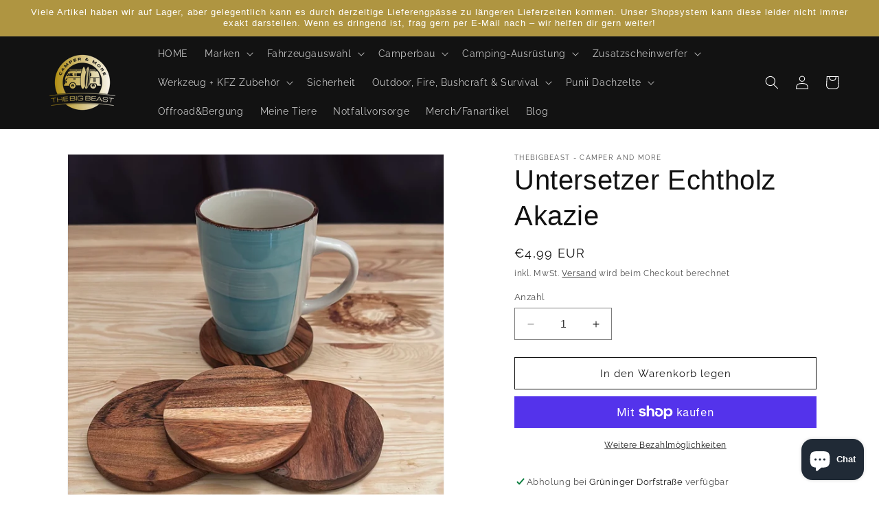

--- FILE ---
content_type: text/html; charset=utf-8
request_url: https://thebigbeastshop.de/products/glasuntersetzer-akazie
body_size: 40375
content:
<!doctype html>
<html class="no-js" lang="de">
  <head>
    <meta charset="utf-8">
    <meta http-equiv="X-UA-Compatible" content="IE=edge">
    <meta name="viewport" content="width=device-width,initial-scale=1">
    <meta name="theme-color" content="">
    <link rel="canonical" href="https://thebigbeastshop.de/products/glasuntersetzer-akazie"><link rel="icon" type="image/png" href="//thebigbeastshop.de/cdn/shop/files/The_big_beast_1_.png2_1.png?crop=center&height=32&v=1689665326&width=32"><link rel="preconnect" href="https://fonts.shopifycdn.com" crossorigin><title>
      Untersetzer Echtholz Akazie
 &ndash; TheBigBeast - Camper and More</title>

    
      <meta name="description" content="Echtholz - Akazie rund - ca 10cm mit rutsch- und kratzsicheren Gummifüssen   Lieferumfang: 4 Untersetzer pro Set(ohne Tasse)  ">
    

    

<meta property="og:site_name" content="TheBigBeast - Camper and More">
<meta property="og:url" content="https://thebigbeastshop.de/products/glasuntersetzer-akazie">
<meta property="og:title" content="Untersetzer Echtholz Akazie">
<meta property="og:type" content="product">
<meta property="og:description" content="Echtholz - Akazie rund - ca 10cm mit rutsch- und kratzsicheren Gummifüssen   Lieferumfang: 4 Untersetzer pro Set(ohne Tasse)  "><meta property="og:image" content="http://thebigbeastshop.de/cdn/shop/files/D93905D7-E16E-46E7-8B50-D56C806A30A0.jpg?v=1695116680">
  <meta property="og:image:secure_url" content="https://thebigbeastshop.de/cdn/shop/files/D93905D7-E16E-46E7-8B50-D56C806A30A0.jpg?v=1695116680">
  <meta property="og:image:width" content="1080">
  <meta property="og:image:height" content="1081"><meta property="og:price:amount" content="4,99">
  <meta property="og:price:currency" content="EUR"><meta name="twitter:card" content="summary_large_image">
<meta name="twitter:title" content="Untersetzer Echtholz Akazie">
<meta name="twitter:description" content="Echtholz - Akazie rund - ca 10cm mit rutsch- und kratzsicheren Gummifüssen   Lieferumfang: 4 Untersetzer pro Set(ohne Tasse)  ">


    <script src="//thebigbeastshop.de/cdn/shop/t/6/assets/constants.js?v=58251544750838685771693853449" defer="defer"></script>
    <script src="//thebigbeastshop.de/cdn/shop/t/6/assets/pubsub.js?v=158357773527763999511693853450" defer="defer"></script>
    <script src="//thebigbeastshop.de/cdn/shop/t/6/assets/global.js?v=54939145903281508041693853449" defer="defer"></script><script src="//thebigbeastshop.de/cdn/shop/t/6/assets/animations.js?v=88693664871331136111693853448" defer="defer"></script><script>window.performance && window.performance.mark && window.performance.mark('shopify.content_for_header.start');</script><meta name="google-site-verification" content="bi0spQb0zfVzopJAkfy230L9ly9kzOjGYmbBBhGmNUA">
<meta name="facebook-domain-verification" content="d8u43x9gpwt91renxf8chxcbgprn5k">
<meta id="shopify-digital-wallet" name="shopify-digital-wallet" content="/68571234570/digital_wallets/dialog">
<meta name="shopify-checkout-api-token" content="50fc830fae5252160fbc4363d3f7cccb">
<meta id="in-context-paypal-metadata" data-shop-id="68571234570" data-venmo-supported="false" data-environment="production" data-locale="de_DE" data-paypal-v4="true" data-currency="EUR">
<link rel="alternate" type="application/json+oembed" href="https://thebigbeastshop.de/products/glasuntersetzer-akazie.oembed">
<script async="async" src="/checkouts/internal/preloads.js?locale=de-DE"></script>
<link rel="preconnect" href="https://shop.app" crossorigin="anonymous">
<script async="async" src="https://shop.app/checkouts/internal/preloads.js?locale=de-DE&shop_id=68571234570" crossorigin="anonymous"></script>
<script id="apple-pay-shop-capabilities" type="application/json">{"shopId":68571234570,"countryCode":"DE","currencyCode":"EUR","merchantCapabilities":["supports3DS"],"merchantId":"gid:\/\/shopify\/Shop\/68571234570","merchantName":"TheBigBeast - Camper and More","requiredBillingContactFields":["postalAddress","email"],"requiredShippingContactFields":["postalAddress","email"],"shippingType":"shipping","supportedNetworks":["visa","maestro","masterCard","amex"],"total":{"type":"pending","label":"TheBigBeast - Camper and More","amount":"1.00"},"shopifyPaymentsEnabled":true,"supportsSubscriptions":true}</script>
<script id="shopify-features" type="application/json">{"accessToken":"50fc830fae5252160fbc4363d3f7cccb","betas":["rich-media-storefront-analytics"],"domain":"thebigbeastshop.de","predictiveSearch":true,"shopId":68571234570,"locale":"de"}</script>
<script>var Shopify = Shopify || {};
Shopify.shop = "thebigbeast-camper-more.myshopify.com";
Shopify.locale = "de";
Shopify.currency = {"active":"EUR","rate":"1.0"};
Shopify.country = "DE";
Shopify.theme = {"name":"Updated copy of Dawn-14-07-2023","id":143287025930,"schema_name":"Dawn","schema_version":"11.0.0","theme_store_id":887,"role":"main"};
Shopify.theme.handle = "null";
Shopify.theme.style = {"id":null,"handle":null};
Shopify.cdnHost = "thebigbeastshop.de/cdn";
Shopify.routes = Shopify.routes || {};
Shopify.routes.root = "/";</script>
<script type="module">!function(o){(o.Shopify=o.Shopify||{}).modules=!0}(window);</script>
<script>!function(o){function n(){var o=[];function n(){o.push(Array.prototype.slice.apply(arguments))}return n.q=o,n}var t=o.Shopify=o.Shopify||{};t.loadFeatures=n(),t.autoloadFeatures=n()}(window);</script>
<script>
  window.ShopifyPay = window.ShopifyPay || {};
  window.ShopifyPay.apiHost = "shop.app\/pay";
  window.ShopifyPay.redirectState = null;
</script>
<script id="shop-js-analytics" type="application/json">{"pageType":"product"}</script>
<script defer="defer" async type="module" src="//thebigbeastshop.de/cdn/shopifycloud/shop-js/modules/v2/client.init-shop-cart-sync_D96QZrIF.de.esm.js"></script>
<script defer="defer" async type="module" src="//thebigbeastshop.de/cdn/shopifycloud/shop-js/modules/v2/chunk.common_SV6uigsF.esm.js"></script>
<script type="module">
  await import("//thebigbeastshop.de/cdn/shopifycloud/shop-js/modules/v2/client.init-shop-cart-sync_D96QZrIF.de.esm.js");
await import("//thebigbeastshop.de/cdn/shopifycloud/shop-js/modules/v2/chunk.common_SV6uigsF.esm.js");

  window.Shopify.SignInWithShop?.initShopCartSync?.({"fedCMEnabled":true,"windoidEnabled":true});

</script>
<script>
  window.Shopify = window.Shopify || {};
  if (!window.Shopify.featureAssets) window.Shopify.featureAssets = {};
  window.Shopify.featureAssets['shop-js'] = {"shop-cart-sync":["modules/v2/client.shop-cart-sync_D9v5EJ5H.de.esm.js","modules/v2/chunk.common_SV6uigsF.esm.js"],"init-fed-cm":["modules/v2/client.init-fed-cm_DlbV7VrN.de.esm.js","modules/v2/chunk.common_SV6uigsF.esm.js"],"shop-button":["modules/v2/client.shop-button_7yN-YEo8.de.esm.js","modules/v2/chunk.common_SV6uigsF.esm.js"],"shop-cash-offers":["modules/v2/client.shop-cash-offers_CZ39C1VE.de.esm.js","modules/v2/chunk.common_SV6uigsF.esm.js","modules/v2/chunk.modal_CqlMJe-n.esm.js"],"init-windoid":["modules/v2/client.init-windoid_CPAVU_59.de.esm.js","modules/v2/chunk.common_SV6uigsF.esm.js"],"init-shop-email-lookup-coordinator":["modules/v2/client.init-shop-email-lookup-coordinator_BE78sutm.de.esm.js","modules/v2/chunk.common_SV6uigsF.esm.js"],"shop-toast-manager":["modules/v2/client.shop-toast-manager_Dc8Kqo2D.de.esm.js","modules/v2/chunk.common_SV6uigsF.esm.js"],"shop-login-button":["modules/v2/client.shop-login-button_CdH6DD4B.de.esm.js","modules/v2/chunk.common_SV6uigsF.esm.js","modules/v2/chunk.modal_CqlMJe-n.esm.js"],"avatar":["modules/v2/client.avatar_BTnouDA3.de.esm.js"],"pay-button":["modules/v2/client.pay-button_BaMaWndh.de.esm.js","modules/v2/chunk.common_SV6uigsF.esm.js"],"init-shop-cart-sync":["modules/v2/client.init-shop-cart-sync_D96QZrIF.de.esm.js","modules/v2/chunk.common_SV6uigsF.esm.js"],"init-customer-accounts":["modules/v2/client.init-customer-accounts_DPOSv1Vm.de.esm.js","modules/v2/client.shop-login-button_CdH6DD4B.de.esm.js","modules/v2/chunk.common_SV6uigsF.esm.js","modules/v2/chunk.modal_CqlMJe-n.esm.js"],"init-shop-for-new-customer-accounts":["modules/v2/client.init-shop-for-new-customer-accounts_CQXgmjbo.de.esm.js","modules/v2/client.shop-login-button_CdH6DD4B.de.esm.js","modules/v2/chunk.common_SV6uigsF.esm.js","modules/v2/chunk.modal_CqlMJe-n.esm.js"],"init-customer-accounts-sign-up":["modules/v2/client.init-customer-accounts-sign-up_BxD8dlgd.de.esm.js","modules/v2/client.shop-login-button_CdH6DD4B.de.esm.js","modules/v2/chunk.common_SV6uigsF.esm.js","modules/v2/chunk.modal_CqlMJe-n.esm.js"],"checkout-modal":["modules/v2/client.checkout-modal_CKh-sfKU.de.esm.js","modules/v2/chunk.common_SV6uigsF.esm.js","modules/v2/chunk.modal_CqlMJe-n.esm.js"],"shop-follow-button":["modules/v2/client.shop-follow-button_CTvrvDxo.de.esm.js","modules/v2/chunk.common_SV6uigsF.esm.js","modules/v2/chunk.modal_CqlMJe-n.esm.js"],"lead-capture":["modules/v2/client.lead-capture_CuieyBjh.de.esm.js","modules/v2/chunk.common_SV6uigsF.esm.js","modules/v2/chunk.modal_CqlMJe-n.esm.js"],"shop-login":["modules/v2/client.shop-login_D_5Nijtq.de.esm.js","modules/v2/chunk.common_SV6uigsF.esm.js","modules/v2/chunk.modal_CqlMJe-n.esm.js"],"payment-terms":["modules/v2/client.payment-terms_B0kyqrWX.de.esm.js","modules/v2/chunk.common_SV6uigsF.esm.js","modules/v2/chunk.modal_CqlMJe-n.esm.js"]};
</script>
<script>(function() {
  var isLoaded = false;
  function asyncLoad() {
    if (isLoaded) return;
    isLoaded = true;
    var urls = ["https:\/\/d1639lhkj5l89m.cloudfront.net\/js\/storefront\/uppromote.js?shop=thebigbeast-camper-more.myshopify.com","https:\/\/packlink-spf-pro.appspot.com\/platform\/PRO\/checkout\/thankYouScript?v=8\u0026shop=thebigbeast-camper-more.myshopify.com"];
    for (var i = 0; i < urls.length; i++) {
      var s = document.createElement('script');
      s.type = 'text/javascript';
      s.async = true;
      s.src = urls[i];
      var x = document.getElementsByTagName('script')[0];
      x.parentNode.insertBefore(s, x);
    }
  };
  if(window.attachEvent) {
    window.attachEvent('onload', asyncLoad);
  } else {
    window.addEventListener('load', asyncLoad, false);
  }
})();</script>
<script id="__st">var __st={"a":68571234570,"offset":3600,"reqid":"f7f42280-6d3d-4823-833f-12294e8097c4-1768373864","pageurl":"thebigbeastshop.de\/products\/glasuntersetzer-akazie","u":"66182c382803","p":"product","rtyp":"product","rid":8269530497290};</script>
<script>window.ShopifyPaypalV4VisibilityTracking = true;</script>
<script id="captcha-bootstrap">!function(){'use strict';const t='contact',e='account',n='new_comment',o=[[t,t],['blogs',n],['comments',n],[t,'customer']],c=[[e,'customer_login'],[e,'guest_login'],[e,'recover_customer_password'],[e,'create_customer']],r=t=>t.map((([t,e])=>`form[action*='/${t}']:not([data-nocaptcha='true']) input[name='form_type'][value='${e}']`)).join(','),a=t=>()=>t?[...document.querySelectorAll(t)].map((t=>t.form)):[];function s(){const t=[...o],e=r(t);return a(e)}const i='password',u='form_key',d=['recaptcha-v3-token','g-recaptcha-response','h-captcha-response',i],f=()=>{try{return window.sessionStorage}catch{return}},m='__shopify_v',_=t=>t.elements[u];function p(t,e,n=!1){try{const o=window.sessionStorage,c=JSON.parse(o.getItem(e)),{data:r}=function(t){const{data:e,action:n}=t;return t[m]||n?{data:e,action:n}:{data:t,action:n}}(c);for(const[e,n]of Object.entries(r))t.elements[e]&&(t.elements[e].value=n);n&&o.removeItem(e)}catch(o){console.error('form repopulation failed',{error:o})}}const l='form_type',E='cptcha';function T(t){t.dataset[E]=!0}const w=window,h=w.document,L='Shopify',v='ce_forms',y='captcha';let A=!1;((t,e)=>{const n=(g='f06e6c50-85a8-45c8-87d0-21a2b65856fe',I='https://cdn.shopify.com/shopifycloud/storefront-forms-hcaptcha/ce_storefront_forms_captcha_hcaptcha.v1.5.2.iife.js',D={infoText:'Durch hCaptcha geschützt',privacyText:'Datenschutz',termsText:'Allgemeine Geschäftsbedingungen'},(t,e,n)=>{const o=w[L][v],c=o.bindForm;if(c)return c(t,g,e,D).then(n);var r;o.q.push([[t,g,e,D],n]),r=I,A||(h.body.append(Object.assign(h.createElement('script'),{id:'captcha-provider',async:!0,src:r})),A=!0)});var g,I,D;w[L]=w[L]||{},w[L][v]=w[L][v]||{},w[L][v].q=[],w[L][y]=w[L][y]||{},w[L][y].protect=function(t,e){n(t,void 0,e),T(t)},Object.freeze(w[L][y]),function(t,e,n,w,h,L){const[v,y,A,g]=function(t,e,n){const i=e?o:[],u=t?c:[],d=[...i,...u],f=r(d),m=r(i),_=r(d.filter((([t,e])=>n.includes(e))));return[a(f),a(m),a(_),s()]}(w,h,L),I=t=>{const e=t.target;return e instanceof HTMLFormElement?e:e&&e.form},D=t=>v().includes(t);t.addEventListener('submit',(t=>{const e=I(t);if(!e)return;const n=D(e)&&!e.dataset.hcaptchaBound&&!e.dataset.recaptchaBound,o=_(e),c=g().includes(e)&&(!o||!o.value);(n||c)&&t.preventDefault(),c&&!n&&(function(t){try{if(!f())return;!function(t){const e=f();if(!e)return;const n=_(t);if(!n)return;const o=n.value;o&&e.removeItem(o)}(t);const e=Array.from(Array(32),(()=>Math.random().toString(36)[2])).join('');!function(t,e){_(t)||t.append(Object.assign(document.createElement('input'),{type:'hidden',name:u})),t.elements[u].value=e}(t,e),function(t,e){const n=f();if(!n)return;const o=[...t.querySelectorAll(`input[type='${i}']`)].map((({name:t})=>t)),c=[...d,...o],r={};for(const[a,s]of new FormData(t).entries())c.includes(a)||(r[a]=s);n.setItem(e,JSON.stringify({[m]:1,action:t.action,data:r}))}(t,e)}catch(e){console.error('failed to persist form',e)}}(e),e.submit())}));const S=(t,e)=>{t&&!t.dataset[E]&&(n(t,e.some((e=>e===t))),T(t))};for(const o of['focusin','change'])t.addEventListener(o,(t=>{const e=I(t);D(e)&&S(e,y())}));const B=e.get('form_key'),M=e.get(l),P=B&&M;t.addEventListener('DOMContentLoaded',(()=>{const t=y();if(P)for(const e of t)e.elements[l].value===M&&p(e,B);[...new Set([...A(),...v().filter((t=>'true'===t.dataset.shopifyCaptcha))])].forEach((e=>S(e,t)))}))}(h,new URLSearchParams(w.location.search),n,t,e,['guest_login'])})(!0,!0)}();</script>
<script integrity="sha256-4kQ18oKyAcykRKYeNunJcIwy7WH5gtpwJnB7kiuLZ1E=" data-source-attribution="shopify.loadfeatures" defer="defer" src="//thebigbeastshop.de/cdn/shopifycloud/storefront/assets/storefront/load_feature-a0a9edcb.js" crossorigin="anonymous"></script>
<script crossorigin="anonymous" defer="defer" src="//thebigbeastshop.de/cdn/shopifycloud/storefront/assets/shopify_pay/storefront-65b4c6d7.js?v=20250812"></script>
<script data-source-attribution="shopify.dynamic_checkout.dynamic.init">var Shopify=Shopify||{};Shopify.PaymentButton=Shopify.PaymentButton||{isStorefrontPortableWallets:!0,init:function(){window.Shopify.PaymentButton.init=function(){};var t=document.createElement("script");t.src="https://thebigbeastshop.de/cdn/shopifycloud/portable-wallets/latest/portable-wallets.de.js",t.type="module",document.head.appendChild(t)}};
</script>
<script data-source-attribution="shopify.dynamic_checkout.buyer_consent">
  function portableWalletsHideBuyerConsent(e){var t=document.getElementById("shopify-buyer-consent"),n=document.getElementById("shopify-subscription-policy-button");t&&n&&(t.classList.add("hidden"),t.setAttribute("aria-hidden","true"),n.removeEventListener("click",e))}function portableWalletsShowBuyerConsent(e){var t=document.getElementById("shopify-buyer-consent"),n=document.getElementById("shopify-subscription-policy-button");t&&n&&(t.classList.remove("hidden"),t.removeAttribute("aria-hidden"),n.addEventListener("click",e))}window.Shopify?.PaymentButton&&(window.Shopify.PaymentButton.hideBuyerConsent=portableWalletsHideBuyerConsent,window.Shopify.PaymentButton.showBuyerConsent=portableWalletsShowBuyerConsent);
</script>
<script>
  function portableWalletsCleanup(e){e&&e.src&&console.error("Failed to load portable wallets script "+e.src);var t=document.querySelectorAll("shopify-accelerated-checkout .shopify-payment-button__skeleton, shopify-accelerated-checkout-cart .wallet-cart-button__skeleton"),e=document.getElementById("shopify-buyer-consent");for(let e=0;e<t.length;e++)t[e].remove();e&&e.remove()}function portableWalletsNotLoadedAsModule(e){e instanceof ErrorEvent&&"string"==typeof e.message&&e.message.includes("import.meta")&&"string"==typeof e.filename&&e.filename.includes("portable-wallets")&&(window.removeEventListener("error",portableWalletsNotLoadedAsModule),window.Shopify.PaymentButton.failedToLoad=e,"loading"===document.readyState?document.addEventListener("DOMContentLoaded",window.Shopify.PaymentButton.init):window.Shopify.PaymentButton.init())}window.addEventListener("error",portableWalletsNotLoadedAsModule);
</script>

<script type="module" src="https://thebigbeastshop.de/cdn/shopifycloud/portable-wallets/latest/portable-wallets.de.js" onError="portableWalletsCleanup(this)" crossorigin="anonymous"></script>
<script nomodule>
  document.addEventListener("DOMContentLoaded", portableWalletsCleanup);
</script>

<link id="shopify-accelerated-checkout-styles" rel="stylesheet" media="screen" href="https://thebigbeastshop.de/cdn/shopifycloud/portable-wallets/latest/accelerated-checkout-backwards-compat.css" crossorigin="anonymous">
<style id="shopify-accelerated-checkout-cart">
        #shopify-buyer-consent {
  margin-top: 1em;
  display: inline-block;
  width: 100%;
}

#shopify-buyer-consent.hidden {
  display: none;
}

#shopify-subscription-policy-button {
  background: none;
  border: none;
  padding: 0;
  text-decoration: underline;
  font-size: inherit;
  cursor: pointer;
}

#shopify-subscription-policy-button::before {
  box-shadow: none;
}

      </style>
<script id="sections-script" data-sections="header" defer="defer" src="//thebigbeastshop.de/cdn/shop/t/6/compiled_assets/scripts.js?1943"></script>
<script>window.performance && window.performance.mark && window.performance.mark('shopify.content_for_header.end');</script>


    <style data-shopify>
      @font-face {
  font-family: Raleway;
  font-weight: 400;
  font-style: normal;
  font-display: swap;
  src: url("//thebigbeastshop.de/cdn/fonts/raleway/raleway_n4.2c76ddd103ff0f30b1230f13e160330ff8b2c68a.woff2") format("woff2"),
       url("//thebigbeastshop.de/cdn/fonts/raleway/raleway_n4.c057757dddc39994ad5d9c9f58e7c2c2a72359a9.woff") format("woff");
}

      @font-face {
  font-family: Raleway;
  font-weight: 700;
  font-style: normal;
  font-display: swap;
  src: url("//thebigbeastshop.de/cdn/fonts/raleway/raleway_n7.740cf9e1e4566800071db82eeca3cca45f43ba63.woff2") format("woff2"),
       url("//thebigbeastshop.de/cdn/fonts/raleway/raleway_n7.84943791ecde186400af8db54cf3b5b5e5049a8f.woff") format("woff");
}

      @font-face {
  font-family: Raleway;
  font-weight: 400;
  font-style: italic;
  font-display: swap;
  src: url("//thebigbeastshop.de/cdn/fonts/raleway/raleway_i4.aaa73a72f55a5e60da3e9a082717e1ed8f22f0a2.woff2") format("woff2"),
       url("//thebigbeastshop.de/cdn/fonts/raleway/raleway_i4.650670cc243082f8988ecc5576b6d613cfd5a8ee.woff") format("woff");
}

      @font-face {
  font-family: Raleway;
  font-weight: 700;
  font-style: italic;
  font-display: swap;
  src: url("//thebigbeastshop.de/cdn/fonts/raleway/raleway_i7.6d68e3c55f3382a6b4f1173686f538d89ce56dbc.woff2") format("woff2"),
       url("//thebigbeastshop.de/cdn/fonts/raleway/raleway_i7.ed82a5a5951418ec5b6b0a5010cb65216574b2bd.woff") format("woff");
}

      

      
        :root,
        .color-background-1 {
          --color-background: 255,255,255;
        
          --gradient-background: #ffffff;
        
        --color-foreground: 18,18,18;
        --color-shadow: 18,18,18;
        --color-button: 175,149,65;
        --color-button-text: 255,255,255;
        --color-secondary-button: 255,255,255;
        --color-secondary-button-text: 18,18,18;
        --color-link: 18,18,18;
        --color-badge-foreground: 18,18,18;
        --color-badge-background: 255,255,255;
        --color-badge-border: 18,18,18;
        --payment-terms-background-color: rgb(255 255 255);
      }
      
        
        .color-background-2 {
          --color-background: 243,243,243;
        
          --gradient-background: #f3f3f3;
        
        --color-foreground: 18,18,18;
        --color-shadow: 18,18,18;
        --color-button: 18,18,18;
        --color-button-text: 243,243,243;
        --color-secondary-button: 243,243,243;
        --color-secondary-button-text: 18,18,18;
        --color-link: 18,18,18;
        --color-badge-foreground: 18,18,18;
        --color-badge-background: 243,243,243;
        --color-badge-border: 18,18,18;
        --payment-terms-background-color: rgb(243 243 243);
      }
      
        
        .color-inverse {
          --color-background: 36,40,51;
        
          --gradient-background: #242833;
        
        --color-foreground: 255,255,255;
        --color-shadow: 18,18,18;
        --color-button: 255,255,255;
        --color-button-text: 0,0,0;
        --color-secondary-button: 36,40,51;
        --color-secondary-button-text: 255,255,255;
        --color-link: 255,255,255;
        --color-badge-foreground: 255,255,255;
        --color-badge-background: 36,40,51;
        --color-badge-border: 255,255,255;
        --payment-terms-background-color: rgb(36 40 51);
      }
      
        
        .color-accent-1 {
          --color-background: 18,18,18;
        
          --gradient-background: #121212;
        
        --color-foreground: 255,255,255;
        --color-shadow: 18,18,18;
        --color-button: 255,255,255;
        --color-button-text: 18,18,18;
        --color-secondary-button: 18,18,18;
        --color-secondary-button-text: 255,255,255;
        --color-link: 255,255,255;
        --color-badge-foreground: 255,255,255;
        --color-badge-background: 18,18,18;
        --color-badge-border: 255,255,255;
        --payment-terms-background-color: rgb(18 18 18);
      }
      
        
        .color-accent-2 {
          --color-background: 51,79,180;
        
          --gradient-background: #334fb4;
        
        --color-foreground: 255,255,255;
        --color-shadow: 18,18,18;
        --color-button: 255,255,255;
        --color-button-text: 51,79,180;
        --color-secondary-button: 51,79,180;
        --color-secondary-button-text: 255,255,255;
        --color-link: 255,255,255;
        --color-badge-foreground: 255,255,255;
        --color-badge-background: 51,79,180;
        --color-badge-border: 255,255,255;
        --payment-terms-background-color: rgb(51 79 180);
      }
      
        
        .color-scheme-42ce34e4-b496-4c06-a704-dba2bb586432 {
          --color-background: 175,149,65;
        
          --gradient-background: #af9541;
        
        --color-foreground: 255,255,255;
        --color-shadow: 18,18,18;
        --color-button: 175,149,65;
        --color-button-text: 255,255,255;
        --color-secondary-button: 175,149,65;
        --color-secondary-button-text: 18,18,18;
        --color-link: 18,18,18;
        --color-badge-foreground: 255,255,255;
        --color-badge-background: 175,149,65;
        --color-badge-border: 255,255,255;
        --payment-terms-background-color: rgb(175 149 65);
      }
      
        
        .color-scheme-0a1c995f-ae74-4d7d-9b2c-2ed2b677db20 {
          --color-background: 0,0,0;
        
          --gradient-background: rgba(0,0,0,0);
        
        --color-foreground: 221,29,29;
        --color-shadow: 18,18,18;
        --color-button: 18,18,18;
        --color-button-text: 255,255,255;
        --color-secondary-button: 0,0,0;
        --color-secondary-button-text: 175,149,65;
        --color-link: 175,149,65;
        --color-badge-foreground: 221,29,29;
        --color-badge-background: 0,0,0;
        --color-badge-border: 221,29,29;
        --payment-terms-background-color: rgb(0 0 0);
      }
      
        
        .color-scheme-9a07bd19-98f2-4a6d-9a66-c0fee41d2d19 {
          --color-background: 52,40,0;
        
          --gradient-background: #342800;
        
        --color-foreground: 255,255,255;
        --color-shadow: 18,18,18;
        --color-button: 18,18,18;
        --color-button-text: 255,255,255;
        --color-secondary-button: 52,40,0;
        --color-secondary-button-text: 18,18,18;
        --color-link: 18,18,18;
        --color-badge-foreground: 255,255,255;
        --color-badge-background: 52,40,0;
        --color-badge-border: 255,255,255;
        --payment-terms-background-color: rgb(52 40 0);
      }
      

      body, .color-background-1, .color-background-2, .color-inverse, .color-accent-1, .color-accent-2, .color-scheme-42ce34e4-b496-4c06-a704-dba2bb586432, .color-scheme-0a1c995f-ae74-4d7d-9b2c-2ed2b677db20, .color-scheme-9a07bd19-98f2-4a6d-9a66-c0fee41d2d19 {
        color: rgba(var(--color-foreground), 0.75);
        background-color: rgb(var(--color-background));
      }

      :root {
        --font-body-family: Raleway, sans-serif;
        --font-body-style: normal;
        --font-body-weight: 400;
        --font-body-weight-bold: 700;

        --font-heading-family: "system_ui", -apple-system, 'Segoe UI', Roboto, 'Helvetica Neue', 'Noto Sans', 'Liberation Sans', Arial, sans-serif, 'Apple Color Emoji', 'Segoe UI Emoji', 'Segoe UI Symbol', 'Noto Color Emoji';
        --font-heading-style: normal;
        --font-heading-weight: 400;

        --font-body-scale: 1.0;
        --font-heading-scale: 1.0;

        --media-padding: px;
        --media-border-opacity: 0.05;
        --media-border-width: 1px;
        --media-radius: 0px;
        --media-shadow-opacity: 0.0;
        --media-shadow-horizontal-offset: 0px;
        --media-shadow-vertical-offset: 4px;
        --media-shadow-blur-radius: 5px;
        --media-shadow-visible: 0;

        --page-width: 160rem;
        --page-width-margin: 0rem;

        --product-card-image-padding: 0.0rem;
        --product-card-corner-radius: 0.0rem;
        --product-card-text-alignment: left;
        --product-card-border-width: 0.0rem;
        --product-card-border-opacity: 0.1;
        --product-card-shadow-opacity: 0.0;
        --product-card-shadow-visible: 0;
        --product-card-shadow-horizontal-offset: 0.0rem;
        --product-card-shadow-vertical-offset: 0.4rem;
        --product-card-shadow-blur-radius: 0.5rem;

        --collection-card-image-padding: 0.0rem;
        --collection-card-corner-radius: 0.0rem;
        --collection-card-text-alignment: left;
        --collection-card-border-width: 0.0rem;
        --collection-card-border-opacity: 0.1;
        --collection-card-shadow-opacity: 0.0;
        --collection-card-shadow-visible: 0;
        --collection-card-shadow-horizontal-offset: 0.0rem;
        --collection-card-shadow-vertical-offset: 0.4rem;
        --collection-card-shadow-blur-radius: 0.5rem;

        --blog-card-image-padding: 0.0rem;
        --blog-card-corner-radius: 0.0rem;
        --blog-card-text-alignment: left;
        --blog-card-border-width: 0.0rem;
        --blog-card-border-opacity: 0.1;
        --blog-card-shadow-opacity: 0.0;
        --blog-card-shadow-visible: 0;
        --blog-card-shadow-horizontal-offset: 0.0rem;
        --blog-card-shadow-vertical-offset: 0.4rem;
        --blog-card-shadow-blur-radius: 0.5rem;

        --badge-corner-radius: 4.0rem;

        --popup-border-width: 1px;
        --popup-border-opacity: 0.1;
        --popup-corner-radius: 0px;
        --popup-shadow-opacity: 0.0;
        --popup-shadow-horizontal-offset: 0px;
        --popup-shadow-vertical-offset: 4px;
        --popup-shadow-blur-radius: 5px;

        --drawer-border-width: 1px;
        --drawer-border-opacity: 0.1;
        --drawer-shadow-opacity: 0.0;
        --drawer-shadow-horizontal-offset: 0px;
        --drawer-shadow-vertical-offset: 4px;
        --drawer-shadow-blur-radius: 5px;

        --spacing-sections-desktop: 0px;
        --spacing-sections-mobile: 0px;

        --grid-desktop-vertical-spacing: 8px;
        --grid-desktop-horizontal-spacing: 8px;
        --grid-mobile-vertical-spacing: 4px;
        --grid-mobile-horizontal-spacing: 4px;

        --text-boxes-border-opacity: 0.1;
        --text-boxes-border-width: 0px;
        --text-boxes-radius: 0px;
        --text-boxes-shadow-opacity: 0.0;
        --text-boxes-shadow-visible: 0;
        --text-boxes-shadow-horizontal-offset: 0px;
        --text-boxes-shadow-vertical-offset: 4px;
        --text-boxes-shadow-blur-radius: 5px;

        --buttons-radius: 0px;
        --buttons-radius-outset: 0px;
        --buttons-border-width: 1px;
        --buttons-border-opacity: 1.0;
        --buttons-shadow-opacity: 0.0;
        --buttons-shadow-visible: 0;
        --buttons-shadow-horizontal-offset: 0px;
        --buttons-shadow-vertical-offset: 4px;
        --buttons-shadow-blur-radius: 5px;
        --buttons-border-offset: 0px;

        --inputs-radius: 0px;
        --inputs-border-width: 1px;
        --inputs-border-opacity: 0.55;
        --inputs-shadow-opacity: 0.0;
        --inputs-shadow-horizontal-offset: 0px;
        --inputs-margin-offset: 0px;
        --inputs-shadow-vertical-offset: 4px;
        --inputs-shadow-blur-radius: 5px;
        --inputs-radius-outset: 0px;

        --variant-pills-radius: 40px;
        --variant-pills-border-width: 1px;
        --variant-pills-border-opacity: 0.55;
        --variant-pills-shadow-opacity: 0.0;
        --variant-pills-shadow-horizontal-offset: 0px;
        --variant-pills-shadow-vertical-offset: 4px;
        --variant-pills-shadow-blur-radius: 5px;
      }

      *,
      *::before,
      *::after {
        box-sizing: inherit;
      }

      html {
        box-sizing: border-box;
        font-size: calc(var(--font-body-scale) * 62.5%);
        height: 100%;
      }

      body {
        display: grid;
        grid-template-rows: auto auto 1fr auto;
        grid-template-columns: 100%;
        min-height: 100%;
        margin: 0;
        font-size: 1.5rem;
        letter-spacing: 0.06rem;
        line-height: calc(1 + 0.8 / var(--font-body-scale));
        font-family: var(--font-body-family);
        font-style: var(--font-body-style);
        font-weight: var(--font-body-weight);
      }

      @media screen and (min-width: 750px) {
        body {
          font-size: 1.6rem;
        }
      }
    </style>

    <link href="//thebigbeastshop.de/cdn/shop/t/6/assets/base.css?v=165191016556652226921693853448" rel="stylesheet" type="text/css" media="all" />
<link rel="preload" as="font" href="//thebigbeastshop.de/cdn/fonts/raleway/raleway_n4.2c76ddd103ff0f30b1230f13e160330ff8b2c68a.woff2" type="font/woff2" crossorigin><link
        rel="stylesheet"
        href="//thebigbeastshop.de/cdn/shop/t/6/assets/component-predictive-search.css?v=118923337488134913561693853449"
        media="print"
        onload="this.media='all'"
      ><script>
      document.documentElement.className = document.documentElement.className.replace('no-js', 'js');
      if (Shopify.designMode) {
        document.documentElement.classList.add('shopify-design-mode');
      }
    </script>
  <!-- BEGIN app block: shopify://apps/ta-banner-pop-up/blocks/bss-banner-popup/2db47c8b-7637-4260-aa84-586b08e92aea --><script id='bss-banner-config-data'>
	if(typeof BSS_BP == "undefined") {
	  window.BSS_BP = {
	  	app_id: "",
			shop_id: "5491",
			is_watermark: "true",
			customer: null,
			shopDomain: "thebigbeast-camper-more.myshopify.com",
			storefrontAccessToken: "f5097236c8a68f69127739b81a70194f",
			popup: {
				configs: [],
			},
			banner: {
				configs: []
			},
			window_popup: {
				configs: []
			},
			popupSettings: {
				delay_time: 2,
				gap_time: 3,
			},
			page_type: "product",
			productPageId: "8269530497290",
			collectionPageId: "",
			noImageAvailableImgUrl: "https://cdn.shopify.com/extensions/019bba9f-8306-754a-a18a-684ca98c6f55/banner-popup-tae-331/assets/no-image-available.png",
			currentLocale: {
				name: "Deutsch",
				primary: true,
				iso_code: "de",
			},
			country: {
				name: "Deutschland",
				iso_code: "DE",
				currencySymbol: "€",
				market_id: "45204603146",
			},
			is_locked: false,
			partner_development: false,
			excluded_ips: '[]',
		}
		Object.defineProperty(BSS_BP, 'plan_code', {
			enumerable: false,
			configurable: false,
			writable: false,
			value: "free",
		});
		Object.defineProperty(BSS_BP, 'is_exceed_quota', {
			enumerable: false,
			configurable: false,
			writable: false,
			value: "",
		});
		Object.defineProperty(BSS_BP, 'is_legacy', {
			enumerable: false,
			configurable: false,
			writable: false,
			value: "true",
		});
	}
</script>


	<link fetchpriority="high" rel="preload" as="script" href=https://cdn.shopify.com/extensions/019bba9f-8306-754a-a18a-684ca98c6f55/banner-popup-tae-331/assets/bss.bp.shared.js />
	<!-- BEGIN app snippet: window-popup-config --><script>
  BSS_BP.window_popup.configs = [].concat();

  
  BSS_BP.window_popup.dictionary = {};
  </script><!-- END app snippet -->
	<!-- BEGIN app snippet: banner-config --><script>

  BSS_BP.banner.configs = [].concat();

  
  BSS_BP.banner.dictionary = {};
  </script><!-- END app snippet -->
	<!-- BEGIN app snippet: sale-popup-config --><script>
  
    BSS_BP.popupSettings = {"delay_time":2,"gap_time":3};
  

  

  BSS_BP.popup.configs = [].concat();
  
  BSS_BP.popup.dictionary = {};
  </script><!-- END app snippet -->


<!-- BEGIN app snippet: support-code -->
<!-- END app snippet -->


	<script
		id='init_script'
		defer
		src='https://cdn.shopify.com/extensions/019bba9f-8306-754a-a18a-684ca98c6f55/banner-popup-tae-331/assets/bss.bp.index.js'
	></script>



<!-- END app block --><script src="https://cdn.shopify.com/extensions/7bc9bb47-adfa-4267-963e-cadee5096caf/inbox-1252/assets/inbox-chat-loader.js" type="text/javascript" defer="defer"></script>
<script src="https://cdn.shopify.com/extensions/4d5a2c47-c9fc-4724-a26e-14d501c856c6/attrac-6/assets/attrac-embed-bars.js" type="text/javascript" defer="defer"></script>
<link href="https://monorail-edge.shopifysvc.com" rel="dns-prefetch">
<script>(function(){if ("sendBeacon" in navigator && "performance" in window) {try {var session_token_from_headers = performance.getEntriesByType('navigation')[0].serverTiming.find(x => x.name == '_s').description;} catch {var session_token_from_headers = undefined;}var session_cookie_matches = document.cookie.match(/_shopify_s=([^;]*)/);var session_token_from_cookie = session_cookie_matches && session_cookie_matches.length === 2 ? session_cookie_matches[1] : "";var session_token = session_token_from_headers || session_token_from_cookie || "";function handle_abandonment_event(e) {var entries = performance.getEntries().filter(function(entry) {return /monorail-edge.shopifysvc.com/.test(entry.name);});if (!window.abandonment_tracked && entries.length === 0) {window.abandonment_tracked = true;var currentMs = Date.now();var navigation_start = performance.timing.navigationStart;var payload = {shop_id: 68571234570,url: window.location.href,navigation_start,duration: currentMs - navigation_start,session_token,page_type: "product"};window.navigator.sendBeacon("https://monorail-edge.shopifysvc.com/v1/produce", JSON.stringify({schema_id: "online_store_buyer_site_abandonment/1.1",payload: payload,metadata: {event_created_at_ms: currentMs,event_sent_at_ms: currentMs}}));}}window.addEventListener('pagehide', handle_abandonment_event);}}());</script>
<script id="web-pixels-manager-setup">(function e(e,d,r,n,o){if(void 0===o&&(o={}),!Boolean(null===(a=null===(i=window.Shopify)||void 0===i?void 0:i.analytics)||void 0===a?void 0:a.replayQueue)){var i,a;window.Shopify=window.Shopify||{};var t=window.Shopify;t.analytics=t.analytics||{};var s=t.analytics;s.replayQueue=[],s.publish=function(e,d,r){return s.replayQueue.push([e,d,r]),!0};try{self.performance.mark("wpm:start")}catch(e){}var l=function(){var e={modern:/Edge?\/(1{2}[4-9]|1[2-9]\d|[2-9]\d{2}|\d{4,})\.\d+(\.\d+|)|Firefox\/(1{2}[4-9]|1[2-9]\d|[2-9]\d{2}|\d{4,})\.\d+(\.\d+|)|Chrom(ium|e)\/(9{2}|\d{3,})\.\d+(\.\d+|)|(Maci|X1{2}).+ Version\/(15\.\d+|(1[6-9]|[2-9]\d|\d{3,})\.\d+)([,.]\d+|)( \(\w+\)|)( Mobile\/\w+|) Safari\/|Chrome.+OPR\/(9{2}|\d{3,})\.\d+\.\d+|(CPU[ +]OS|iPhone[ +]OS|CPU[ +]iPhone|CPU IPhone OS|CPU iPad OS)[ +]+(15[._]\d+|(1[6-9]|[2-9]\d|\d{3,})[._]\d+)([._]\d+|)|Android:?[ /-](13[3-9]|1[4-9]\d|[2-9]\d{2}|\d{4,})(\.\d+|)(\.\d+|)|Android.+Firefox\/(13[5-9]|1[4-9]\d|[2-9]\d{2}|\d{4,})\.\d+(\.\d+|)|Android.+Chrom(ium|e)\/(13[3-9]|1[4-9]\d|[2-9]\d{2}|\d{4,})\.\d+(\.\d+|)|SamsungBrowser\/([2-9]\d|\d{3,})\.\d+/,legacy:/Edge?\/(1[6-9]|[2-9]\d|\d{3,})\.\d+(\.\d+|)|Firefox\/(5[4-9]|[6-9]\d|\d{3,})\.\d+(\.\d+|)|Chrom(ium|e)\/(5[1-9]|[6-9]\d|\d{3,})\.\d+(\.\d+|)([\d.]+$|.*Safari\/(?![\d.]+ Edge\/[\d.]+$))|(Maci|X1{2}).+ Version\/(10\.\d+|(1[1-9]|[2-9]\d|\d{3,})\.\d+)([,.]\d+|)( \(\w+\)|)( Mobile\/\w+|) Safari\/|Chrome.+OPR\/(3[89]|[4-9]\d|\d{3,})\.\d+\.\d+|(CPU[ +]OS|iPhone[ +]OS|CPU[ +]iPhone|CPU IPhone OS|CPU iPad OS)[ +]+(10[._]\d+|(1[1-9]|[2-9]\d|\d{3,})[._]\d+)([._]\d+|)|Android:?[ /-](13[3-9]|1[4-9]\d|[2-9]\d{2}|\d{4,})(\.\d+|)(\.\d+|)|Mobile Safari.+OPR\/([89]\d|\d{3,})\.\d+\.\d+|Android.+Firefox\/(13[5-9]|1[4-9]\d|[2-9]\d{2}|\d{4,})\.\d+(\.\d+|)|Android.+Chrom(ium|e)\/(13[3-9]|1[4-9]\d|[2-9]\d{2}|\d{4,})\.\d+(\.\d+|)|Android.+(UC? ?Browser|UCWEB|U3)[ /]?(15\.([5-9]|\d{2,})|(1[6-9]|[2-9]\d|\d{3,})\.\d+)\.\d+|SamsungBrowser\/(5\.\d+|([6-9]|\d{2,})\.\d+)|Android.+MQ{2}Browser\/(14(\.(9|\d{2,})|)|(1[5-9]|[2-9]\d|\d{3,})(\.\d+|))(\.\d+|)|K[Aa][Ii]OS\/(3\.\d+|([4-9]|\d{2,})\.\d+)(\.\d+|)/},d=e.modern,r=e.legacy,n=navigator.userAgent;return n.match(d)?"modern":n.match(r)?"legacy":"unknown"}(),u="modern"===l?"modern":"legacy",c=(null!=n?n:{modern:"",legacy:""})[u],f=function(e){return[e.baseUrl,"/wpm","/b",e.hashVersion,"modern"===e.buildTarget?"m":"l",".js"].join("")}({baseUrl:d,hashVersion:r,buildTarget:u}),m=function(e){var d=e.version,r=e.bundleTarget,n=e.surface,o=e.pageUrl,i=e.monorailEndpoint;return{emit:function(e){var a=e.status,t=e.errorMsg,s=(new Date).getTime(),l=JSON.stringify({metadata:{event_sent_at_ms:s},events:[{schema_id:"web_pixels_manager_load/3.1",payload:{version:d,bundle_target:r,page_url:o,status:a,surface:n,error_msg:t},metadata:{event_created_at_ms:s}}]});if(!i)return console&&console.warn&&console.warn("[Web Pixels Manager] No Monorail endpoint provided, skipping logging."),!1;try{return self.navigator.sendBeacon.bind(self.navigator)(i,l)}catch(e){}var u=new XMLHttpRequest;try{return u.open("POST",i,!0),u.setRequestHeader("Content-Type","text/plain"),u.send(l),!0}catch(e){return console&&console.warn&&console.warn("[Web Pixels Manager] Got an unhandled error while logging to Monorail."),!1}}}}({version:r,bundleTarget:l,surface:e.surface,pageUrl:self.location.href,monorailEndpoint:e.monorailEndpoint});try{o.browserTarget=l,function(e){var d=e.src,r=e.async,n=void 0===r||r,o=e.onload,i=e.onerror,a=e.sri,t=e.scriptDataAttributes,s=void 0===t?{}:t,l=document.createElement("script"),u=document.querySelector("head"),c=document.querySelector("body");if(l.async=n,l.src=d,a&&(l.integrity=a,l.crossOrigin="anonymous"),s)for(var f in s)if(Object.prototype.hasOwnProperty.call(s,f))try{l.dataset[f]=s[f]}catch(e){}if(o&&l.addEventListener("load",o),i&&l.addEventListener("error",i),u)u.appendChild(l);else{if(!c)throw new Error("Did not find a head or body element to append the script");c.appendChild(l)}}({src:f,async:!0,onload:function(){if(!function(){var e,d;return Boolean(null===(d=null===(e=window.Shopify)||void 0===e?void 0:e.analytics)||void 0===d?void 0:d.initialized)}()){var d=window.webPixelsManager.init(e)||void 0;if(d){var r=window.Shopify.analytics;r.replayQueue.forEach((function(e){var r=e[0],n=e[1],o=e[2];d.publishCustomEvent(r,n,o)})),r.replayQueue=[],r.publish=d.publishCustomEvent,r.visitor=d.visitor,r.initialized=!0}}},onerror:function(){return m.emit({status:"failed",errorMsg:"".concat(f," has failed to load")})},sri:function(e){var d=/^sha384-[A-Za-z0-9+/=]+$/;return"string"==typeof e&&d.test(e)}(c)?c:"",scriptDataAttributes:o}),m.emit({status:"loading"})}catch(e){m.emit({status:"failed",errorMsg:(null==e?void 0:e.message)||"Unknown error"})}}})({shopId: 68571234570,storefrontBaseUrl: "https://thebigbeastshop.de",extensionsBaseUrl: "https://extensions.shopifycdn.com/cdn/shopifycloud/web-pixels-manager",monorailEndpoint: "https://monorail-edge.shopifysvc.com/unstable/produce_batch",surface: "storefront-renderer",enabledBetaFlags: ["2dca8a86","a0d5f9d2"],webPixelsConfigList: [{"id":"2388853002","configuration":"{\"webPixelName\":\"Judge.me\"}","eventPayloadVersion":"v1","runtimeContext":"STRICT","scriptVersion":"34ad157958823915625854214640f0bf","type":"APP","apiClientId":683015,"privacyPurposes":["ANALYTICS"],"dataSharingAdjustments":{"protectedCustomerApprovalScopes":["read_customer_email","read_customer_name","read_customer_personal_data","read_customer_phone"]}},{"id":"1458077962","configuration":"{\"shopId\":\"122631\",\"env\":\"production\",\"metaData\":\"[]\"}","eventPayloadVersion":"v1","runtimeContext":"STRICT","scriptVersion":"8e11013497942cd9be82d03af35714e6","type":"APP","apiClientId":2773553,"privacyPurposes":[],"dataSharingAdjustments":{"protectedCustomerApprovalScopes":["read_customer_address","read_customer_email","read_customer_name","read_customer_personal_data","read_customer_phone"]}},{"id":"1196917002","configuration":"{\"config\":\"{\\\"pixel_id\\\":\\\"G-GW06GDRM2K\\\",\\\"target_country\\\":\\\"DE\\\",\\\"gtag_events\\\":[{\\\"type\\\":\\\"begin_checkout\\\",\\\"action_label\\\":[\\\"G-GW06GDRM2K\\\",\\\"AW-10996358944\\\/HwXBCL60h5AaEKC-vPso\\\"]},{\\\"type\\\":\\\"search\\\",\\\"action_label\\\":[\\\"G-GW06GDRM2K\\\",\\\"AW-10996358944\\\/p-vFCLi0h5AaEKC-vPso\\\"]},{\\\"type\\\":\\\"view_item\\\",\\\"action_label\\\":[\\\"G-GW06GDRM2K\\\",\\\"AW-10996358944\\\/Dx2lCLW0h5AaEKC-vPso\\\",\\\"MC-SH6HVEN4JQ\\\"]},{\\\"type\\\":\\\"purchase\\\",\\\"action_label\\\":[\\\"G-GW06GDRM2K\\\",\\\"AW-10996358944\\\/Zi6KCK-0h5AaEKC-vPso\\\",\\\"MC-SH6HVEN4JQ\\\"]},{\\\"type\\\":\\\"page_view\\\",\\\"action_label\\\":[\\\"G-GW06GDRM2K\\\",\\\"AW-10996358944\\\/XGOlCLK0h5AaEKC-vPso\\\",\\\"MC-SH6HVEN4JQ\\\"]},{\\\"type\\\":\\\"add_payment_info\\\",\\\"action_label\\\":[\\\"G-GW06GDRM2K\\\",\\\"AW-10996358944\\\/DJRqCMG0h5AaEKC-vPso\\\"]},{\\\"type\\\":\\\"add_to_cart\\\",\\\"action_label\\\":[\\\"G-GW06GDRM2K\\\",\\\"AW-10996358944\\\/6OHPCLu0h5AaEKC-vPso\\\"]}],\\\"enable_monitoring_mode\\\":false}\"}","eventPayloadVersion":"v1","runtimeContext":"OPEN","scriptVersion":"b2a88bafab3e21179ed38636efcd8a93","type":"APP","apiClientId":1780363,"privacyPurposes":[],"dataSharingAdjustments":{"protectedCustomerApprovalScopes":["read_customer_address","read_customer_email","read_customer_name","read_customer_personal_data","read_customer_phone"]}},{"id":"204898570","eventPayloadVersion":"v1","runtimeContext":"LAX","scriptVersion":"1","type":"CUSTOM","privacyPurposes":["ANALYTICS"],"name":"Google Analytics tag (migrated)"},{"id":"shopify-app-pixel","configuration":"{}","eventPayloadVersion":"v1","runtimeContext":"STRICT","scriptVersion":"0450","apiClientId":"shopify-pixel","type":"APP","privacyPurposes":["ANALYTICS","MARKETING"]},{"id":"shopify-custom-pixel","eventPayloadVersion":"v1","runtimeContext":"LAX","scriptVersion":"0450","apiClientId":"shopify-pixel","type":"CUSTOM","privacyPurposes":["ANALYTICS","MARKETING"]}],isMerchantRequest: false,initData: {"shop":{"name":"TheBigBeast - Camper and More","paymentSettings":{"currencyCode":"EUR"},"myshopifyDomain":"thebigbeast-camper-more.myshopify.com","countryCode":"DE","storefrontUrl":"https:\/\/thebigbeastshop.de"},"customer":null,"cart":null,"checkout":null,"productVariants":[{"price":{"amount":4.99,"currencyCode":"EUR"},"product":{"title":"Untersetzer Echtholz Akazie","vendor":"TheBigBeast - Camper and More","id":"8269530497290","untranslatedTitle":"Untersetzer Echtholz Akazie","url":"\/products\/glasuntersetzer-akazie","type":""},"id":"44647249903882","image":{"src":"\/\/thebigbeastshop.de\/cdn\/shop\/files\/D93905D7-E16E-46E7-8B50-D56C806A30A0.jpg?v=1695116680"},"sku":"","title":"Default Title","untranslatedTitle":"Default Title"}],"purchasingCompany":null},},"https://thebigbeastshop.de/cdn","7cecd0b6w90c54c6cpe92089d5m57a67346",{"modern":"","legacy":""},{"shopId":"68571234570","storefrontBaseUrl":"https:\/\/thebigbeastshop.de","extensionBaseUrl":"https:\/\/extensions.shopifycdn.com\/cdn\/shopifycloud\/web-pixels-manager","surface":"storefront-renderer","enabledBetaFlags":"[\"2dca8a86\", \"a0d5f9d2\"]","isMerchantRequest":"false","hashVersion":"7cecd0b6w90c54c6cpe92089d5m57a67346","publish":"custom","events":"[[\"page_viewed\",{}],[\"product_viewed\",{\"productVariant\":{\"price\":{\"amount\":4.99,\"currencyCode\":\"EUR\"},\"product\":{\"title\":\"Untersetzer Echtholz Akazie\",\"vendor\":\"TheBigBeast - Camper and More\",\"id\":\"8269530497290\",\"untranslatedTitle\":\"Untersetzer Echtholz Akazie\",\"url\":\"\/products\/glasuntersetzer-akazie\",\"type\":\"\"},\"id\":\"44647249903882\",\"image\":{\"src\":\"\/\/thebigbeastshop.de\/cdn\/shop\/files\/D93905D7-E16E-46E7-8B50-D56C806A30A0.jpg?v=1695116680\"},\"sku\":\"\",\"title\":\"Default Title\",\"untranslatedTitle\":\"Default Title\"}}]]"});</script><script>
  window.ShopifyAnalytics = window.ShopifyAnalytics || {};
  window.ShopifyAnalytics.meta = window.ShopifyAnalytics.meta || {};
  window.ShopifyAnalytics.meta.currency = 'EUR';
  var meta = {"product":{"id":8269530497290,"gid":"gid:\/\/shopify\/Product\/8269530497290","vendor":"TheBigBeast - Camper and More","type":"","handle":"glasuntersetzer-akazie","variants":[{"id":44647249903882,"price":499,"name":"Untersetzer Echtholz Akazie","public_title":null,"sku":""}],"remote":false},"page":{"pageType":"product","resourceType":"product","resourceId":8269530497290,"requestId":"f7f42280-6d3d-4823-833f-12294e8097c4-1768373864"}};
  for (var attr in meta) {
    window.ShopifyAnalytics.meta[attr] = meta[attr];
  }
</script>
<script class="analytics">
  (function () {
    var customDocumentWrite = function(content) {
      var jquery = null;

      if (window.jQuery) {
        jquery = window.jQuery;
      } else if (window.Checkout && window.Checkout.$) {
        jquery = window.Checkout.$;
      }

      if (jquery) {
        jquery('body').append(content);
      }
    };

    var hasLoggedConversion = function(token) {
      if (token) {
        return document.cookie.indexOf('loggedConversion=' + token) !== -1;
      }
      return false;
    }

    var setCookieIfConversion = function(token) {
      if (token) {
        var twoMonthsFromNow = new Date(Date.now());
        twoMonthsFromNow.setMonth(twoMonthsFromNow.getMonth() + 2);

        document.cookie = 'loggedConversion=' + token + '; expires=' + twoMonthsFromNow;
      }
    }

    var trekkie = window.ShopifyAnalytics.lib = window.trekkie = window.trekkie || [];
    if (trekkie.integrations) {
      return;
    }
    trekkie.methods = [
      'identify',
      'page',
      'ready',
      'track',
      'trackForm',
      'trackLink'
    ];
    trekkie.factory = function(method) {
      return function() {
        var args = Array.prototype.slice.call(arguments);
        args.unshift(method);
        trekkie.push(args);
        return trekkie;
      };
    };
    for (var i = 0; i < trekkie.methods.length; i++) {
      var key = trekkie.methods[i];
      trekkie[key] = trekkie.factory(key);
    }
    trekkie.load = function(config) {
      trekkie.config = config || {};
      trekkie.config.initialDocumentCookie = document.cookie;
      var first = document.getElementsByTagName('script')[0];
      var script = document.createElement('script');
      script.type = 'text/javascript';
      script.onerror = function(e) {
        var scriptFallback = document.createElement('script');
        scriptFallback.type = 'text/javascript';
        scriptFallback.onerror = function(error) {
                var Monorail = {
      produce: function produce(monorailDomain, schemaId, payload) {
        var currentMs = new Date().getTime();
        var event = {
          schema_id: schemaId,
          payload: payload,
          metadata: {
            event_created_at_ms: currentMs,
            event_sent_at_ms: currentMs
          }
        };
        return Monorail.sendRequest("https://" + monorailDomain + "/v1/produce", JSON.stringify(event));
      },
      sendRequest: function sendRequest(endpointUrl, payload) {
        // Try the sendBeacon API
        if (window && window.navigator && typeof window.navigator.sendBeacon === 'function' && typeof window.Blob === 'function' && !Monorail.isIos12()) {
          var blobData = new window.Blob([payload], {
            type: 'text/plain'
          });

          if (window.navigator.sendBeacon(endpointUrl, blobData)) {
            return true;
          } // sendBeacon was not successful

        } // XHR beacon

        var xhr = new XMLHttpRequest();

        try {
          xhr.open('POST', endpointUrl);
          xhr.setRequestHeader('Content-Type', 'text/plain');
          xhr.send(payload);
        } catch (e) {
          console.log(e);
        }

        return false;
      },
      isIos12: function isIos12() {
        return window.navigator.userAgent.lastIndexOf('iPhone; CPU iPhone OS 12_') !== -1 || window.navigator.userAgent.lastIndexOf('iPad; CPU OS 12_') !== -1;
      }
    };
    Monorail.produce('monorail-edge.shopifysvc.com',
      'trekkie_storefront_load_errors/1.1',
      {shop_id: 68571234570,
      theme_id: 143287025930,
      app_name: "storefront",
      context_url: window.location.href,
      source_url: "//thebigbeastshop.de/cdn/s/trekkie.storefront.55c6279c31a6628627b2ba1c5ff367020da294e2.min.js"});

        };
        scriptFallback.async = true;
        scriptFallback.src = '//thebigbeastshop.de/cdn/s/trekkie.storefront.55c6279c31a6628627b2ba1c5ff367020da294e2.min.js';
        first.parentNode.insertBefore(scriptFallback, first);
      };
      script.async = true;
      script.src = '//thebigbeastshop.de/cdn/s/trekkie.storefront.55c6279c31a6628627b2ba1c5ff367020da294e2.min.js';
      first.parentNode.insertBefore(script, first);
    };
    trekkie.load(
      {"Trekkie":{"appName":"storefront","development":false,"defaultAttributes":{"shopId":68571234570,"isMerchantRequest":null,"themeId":143287025930,"themeCityHash":"18253783269820686676","contentLanguage":"de","currency":"EUR","eventMetadataId":"e01ed198-0e8a-413f-bb2d-b062c5b95e74"},"isServerSideCookieWritingEnabled":true,"monorailRegion":"shop_domain","enabledBetaFlags":["65f19447"]},"Session Attribution":{},"S2S":{"facebookCapiEnabled":false,"source":"trekkie-storefront-renderer","apiClientId":580111}}
    );

    var loaded = false;
    trekkie.ready(function() {
      if (loaded) return;
      loaded = true;

      window.ShopifyAnalytics.lib = window.trekkie;

      var originalDocumentWrite = document.write;
      document.write = customDocumentWrite;
      try { window.ShopifyAnalytics.merchantGoogleAnalytics.call(this); } catch(error) {};
      document.write = originalDocumentWrite;

      window.ShopifyAnalytics.lib.page(null,{"pageType":"product","resourceType":"product","resourceId":8269530497290,"requestId":"f7f42280-6d3d-4823-833f-12294e8097c4-1768373864","shopifyEmitted":true});

      var match = window.location.pathname.match(/checkouts\/(.+)\/(thank_you|post_purchase)/)
      var token = match? match[1]: undefined;
      if (!hasLoggedConversion(token)) {
        setCookieIfConversion(token);
        window.ShopifyAnalytics.lib.track("Viewed Product",{"currency":"EUR","variantId":44647249903882,"productId":8269530497290,"productGid":"gid:\/\/shopify\/Product\/8269530497290","name":"Untersetzer Echtholz Akazie","price":"4.99","sku":"","brand":"TheBigBeast - Camper and More","variant":null,"category":"","nonInteraction":true,"remote":false},undefined,undefined,{"shopifyEmitted":true});
      window.ShopifyAnalytics.lib.track("monorail:\/\/trekkie_storefront_viewed_product\/1.1",{"currency":"EUR","variantId":44647249903882,"productId":8269530497290,"productGid":"gid:\/\/shopify\/Product\/8269530497290","name":"Untersetzer Echtholz Akazie","price":"4.99","sku":"","brand":"TheBigBeast - Camper and More","variant":null,"category":"","nonInteraction":true,"remote":false,"referer":"https:\/\/thebigbeastshop.de\/products\/glasuntersetzer-akazie"});
      }
    });


        var eventsListenerScript = document.createElement('script');
        eventsListenerScript.async = true;
        eventsListenerScript.src = "//thebigbeastshop.de/cdn/shopifycloud/storefront/assets/shop_events_listener-3da45d37.js";
        document.getElementsByTagName('head')[0].appendChild(eventsListenerScript);

})();</script>
  <script>
  if (!window.ga || (window.ga && typeof window.ga !== 'function')) {
    window.ga = function ga() {
      (window.ga.q = window.ga.q || []).push(arguments);
      if (window.Shopify && window.Shopify.analytics && typeof window.Shopify.analytics.publish === 'function') {
        window.Shopify.analytics.publish("ga_stub_called", {}, {sendTo: "google_osp_migration"});
      }
      console.error("Shopify's Google Analytics stub called with:", Array.from(arguments), "\nSee https://help.shopify.com/manual/promoting-marketing/pixels/pixel-migration#google for more information.");
    };
    if (window.Shopify && window.Shopify.analytics && typeof window.Shopify.analytics.publish === 'function') {
      window.Shopify.analytics.publish("ga_stub_initialized", {}, {sendTo: "google_osp_migration"});
    }
  }
</script>
<script
  defer
  src="https://thebigbeastshop.de/cdn/shopifycloud/perf-kit/shopify-perf-kit-3.0.3.min.js"
  data-application="storefront-renderer"
  data-shop-id="68571234570"
  data-render-region="gcp-us-east1"
  data-page-type="product"
  data-theme-instance-id="143287025930"
  data-theme-name="Dawn"
  data-theme-version="11.0.0"
  data-monorail-region="shop_domain"
  data-resource-timing-sampling-rate="10"
  data-shs="true"
  data-shs-beacon="true"
  data-shs-export-with-fetch="true"
  data-shs-logs-sample-rate="1"
  data-shs-beacon-endpoint="https://thebigbeastshop.de/api/collect"
></script>
</head>

  <body class="gradient">
    <a class="skip-to-content-link button visually-hidden" href="#MainContent">
      Direkt zum Inhalt
    </a><!-- BEGIN sections: header-group -->
<div id="shopify-section-sections--17974397141258__announcement-bar" class="shopify-section shopify-section-group-header-group announcement-bar-section"><link href="//thebigbeastshop.de/cdn/shop/t/6/assets/component-slideshow.css?v=107725913939919748051693853449" rel="stylesheet" type="text/css" media="all" />
<link href="//thebigbeastshop.de/cdn/shop/t/6/assets/component-slider.css?v=114212096148022386971693853449" rel="stylesheet" type="text/css" media="all" />

  <link href="//thebigbeastshop.de/cdn/shop/t/6/assets/component-list-social.css?v=35792976012981934991693853449" rel="stylesheet" type="text/css" media="all" />


<div
  class="utility-bar color-scheme-42ce34e4-b496-4c06-a704-dba2bb586432 gradient utility-bar--bottom-border"
  
>
  <div class="page-width utility-bar__grid"><div
        class="announcement-bar"
        role="region"
        aria-label="Ankündigung"
        
      ><p class="announcement-bar__message h5">
            <span>Viele Artikel haben wir auf Lager, aber gelegentlich kann es durch derzeitige Lieferengpässe zu längeren Lieferzeiten kommen. Unser Shopsystem  kann diese leider nicht immer exakt darstellen. Wenn es dringend ist,  frag gern per E-Mail nach  – wir helfen dir gern weiter!</span></p></div><div class="localization-wrapper">
</div>
  </div>
</div>


</div><div id="shopify-section-sections--17974397141258__header" class="shopify-section shopify-section-group-header-group section-header"><link rel="stylesheet" href="//thebigbeastshop.de/cdn/shop/t/6/assets/component-list-menu.css?v=151968516119678728991693853449" media="print" onload="this.media='all'">
<link rel="stylesheet" href="//thebigbeastshop.de/cdn/shop/t/6/assets/component-search.css?v=130382253973794904871693853449" media="print" onload="this.media='all'">
<link rel="stylesheet" href="//thebigbeastshop.de/cdn/shop/t/6/assets/component-menu-drawer.css?v=31331429079022630271693853449" media="print" onload="this.media='all'">
<link rel="stylesheet" href="//thebigbeastshop.de/cdn/shop/t/6/assets/component-cart-notification.css?v=54116361853792938221693853449" media="print" onload="this.media='all'">
<link rel="stylesheet" href="//thebigbeastshop.de/cdn/shop/t/6/assets/component-cart-items.css?v=63185545252468242311693853449" media="print" onload="this.media='all'"><link rel="stylesheet" href="//thebigbeastshop.de/cdn/shop/t/6/assets/component-price.css?v=70172745017360139101693853449" media="print" onload="this.media='all'">
  <link rel="stylesheet" href="//thebigbeastshop.de/cdn/shop/t/6/assets/component-loading-overlay.css?v=58800470094666109841693853449" media="print" onload="this.media='all'"><noscript><link href="//thebigbeastshop.de/cdn/shop/t/6/assets/component-list-menu.css?v=151968516119678728991693853449" rel="stylesheet" type="text/css" media="all" /></noscript>
<noscript><link href="//thebigbeastshop.de/cdn/shop/t/6/assets/component-search.css?v=130382253973794904871693853449" rel="stylesheet" type="text/css" media="all" /></noscript>
<noscript><link href="//thebigbeastshop.de/cdn/shop/t/6/assets/component-menu-drawer.css?v=31331429079022630271693853449" rel="stylesheet" type="text/css" media="all" /></noscript>
<noscript><link href="//thebigbeastshop.de/cdn/shop/t/6/assets/component-cart-notification.css?v=54116361853792938221693853449" rel="stylesheet" type="text/css" media="all" /></noscript>
<noscript><link href="//thebigbeastshop.de/cdn/shop/t/6/assets/component-cart-items.css?v=63185545252468242311693853449" rel="stylesheet" type="text/css" media="all" /></noscript>

<style>
  header-drawer {
    justify-self: start;
    margin-left: -1.2rem;
  }@media screen and (min-width: 990px) {
      header-drawer {
        display: none;
      }
    }.menu-drawer-container {
    display: flex;
  }

  .list-menu {
    list-style: none;
    padding: 0;
    margin: 0;
  }

  .list-menu--inline {
    display: inline-flex;
    flex-wrap: wrap;
  }

  summary.list-menu__item {
    padding-right: 2.7rem;
  }

  .list-menu__item {
    display: flex;
    align-items: center;
    line-height: calc(1 + 0.3 / var(--font-body-scale));
  }

  .list-menu__item--link {
    text-decoration: none;
    padding-bottom: 1rem;
    padding-top: 1rem;
    line-height: calc(1 + 0.8 / var(--font-body-scale));
  }

  @media screen and (min-width: 750px) {
    .list-menu__item--link {
      padding-bottom: 0.5rem;
      padding-top: 0.5rem;
    }
  }
</style><style data-shopify>.header {
    padding: 2px 3rem 2px 3rem;
  }

  .section-header {
    position: sticky; /* This is for fixing a Safari z-index issue. PR #2147 */
    margin-bottom: 0px;
  }

  @media screen and (min-width: 750px) {
    .section-header {
      margin-bottom: 0px;
    }
  }

  @media screen and (min-width: 990px) {
    .header {
      padding-top: 4px;
      padding-bottom: 4px;
    }
  }</style><script src="//thebigbeastshop.de/cdn/shop/t/6/assets/details-disclosure.js?v=13653116266235556501693853449" defer="defer"></script>
<script src="//thebigbeastshop.de/cdn/shop/t/6/assets/details-modal.js?v=25581673532751508451693853449" defer="defer"></script>
<script src="//thebigbeastshop.de/cdn/shop/t/6/assets/cart-notification.js?v=133508293167896966491693853448" defer="defer"></script>
<script src="//thebigbeastshop.de/cdn/shop/t/6/assets/search-form.js?v=133129549252120666541693853450" defer="defer"></script><svg xmlns="http://www.w3.org/2000/svg" class="hidden">
  <symbol id="icon-search" viewbox="0 0 18 19" fill="none">
    <path fill-rule="evenodd" clip-rule="evenodd" d="M11.03 11.68A5.784 5.784 0 112.85 3.5a5.784 5.784 0 018.18 8.18zm.26 1.12a6.78 6.78 0 11.72-.7l5.4 5.4a.5.5 0 11-.71.7l-5.41-5.4z" fill="currentColor"/>
  </symbol>

  <symbol id="icon-reset" class="icon icon-close"  fill="none" viewBox="0 0 18 18" stroke="currentColor">
    <circle r="8.5" cy="9" cx="9" stroke-opacity="0.2"/>
    <path d="M6.82972 6.82915L1.17193 1.17097" stroke-linecap="round" stroke-linejoin="round" transform="translate(5 5)"/>
    <path d="M1.22896 6.88502L6.77288 1.11523" stroke-linecap="round" stroke-linejoin="round" transform="translate(5 5)"/>
  </symbol>

  <symbol id="icon-close" class="icon icon-close" fill="none" viewBox="0 0 18 17">
    <path d="M.865 15.978a.5.5 0 00.707.707l7.433-7.431 7.579 7.282a.501.501 0 00.846-.37.5.5 0 00-.153-.351L9.712 8.546l7.417-7.416a.5.5 0 10-.707-.708L8.991 7.853 1.413.573a.5.5 0 10-.693.72l7.563 7.268-7.418 7.417z" fill="currentColor">
  </symbol>
</svg><sticky-header data-sticky-type="on-scroll-up" class="header-wrapper color-accent-1 gradient header-wrapper--border-bottom"><header class="header header--middle-left header--mobile-center page-width header--has-menu header--has-social header--has-account">

<header-drawer data-breakpoint="tablet">
  <details id="Details-menu-drawer-container" class="menu-drawer-container">
    <summary
      class="header__icon header__icon--menu header__icon--summary link focus-inset"
      aria-label="Menü"
    >
      <span>
        <svg
  xmlns="http://www.w3.org/2000/svg"
  aria-hidden="true"
  focusable="false"
  class="icon icon-hamburger"
  fill="none"
  viewBox="0 0 18 16"
>
  <path d="M1 .5a.5.5 0 100 1h15.71a.5.5 0 000-1H1zM.5 8a.5.5 0 01.5-.5h15.71a.5.5 0 010 1H1A.5.5 0 01.5 8zm0 7a.5.5 0 01.5-.5h15.71a.5.5 0 010 1H1a.5.5 0 01-.5-.5z" fill="currentColor">
</svg>

        <svg
  xmlns="http://www.w3.org/2000/svg"
  aria-hidden="true"
  focusable="false"
  class="icon icon-close"
  fill="none"
  viewBox="0 0 18 17"
>
  <path d="M.865 15.978a.5.5 0 00.707.707l7.433-7.431 7.579 7.282a.501.501 0 00.846-.37.5.5 0 00-.153-.351L9.712 8.546l7.417-7.416a.5.5 0 10-.707-.708L8.991 7.853 1.413.573a.5.5 0 10-.693.72l7.563 7.268-7.418 7.417z" fill="currentColor">
</svg>

      </span>
    </summary>
    <div id="menu-drawer" class="gradient menu-drawer motion-reduce color-background-1">
      <div class="menu-drawer__inner-container">
        <div class="menu-drawer__navigation-container">
          <nav class="menu-drawer__navigation">
            <ul class="menu-drawer__menu has-submenu list-menu" role="list"><li><a
                      id="HeaderDrawer-home"
                      href="/"
                      class="menu-drawer__menu-item list-menu__item link link--text focus-inset"
                      
                    >
                      HOME
                    </a></li><li><details id="Details-menu-drawer-menu-item-2">
                      <summary
                        id="HeaderDrawer-marken"
                        class="menu-drawer__menu-item list-menu__item link link--text focus-inset"
                      >
                        Marken
                        <svg
  viewBox="0 0 14 10"
  fill="none"
  aria-hidden="true"
  focusable="false"
  class="icon icon-arrow"
  xmlns="http://www.w3.org/2000/svg"
>
  <path fill-rule="evenodd" clip-rule="evenodd" d="M8.537.808a.5.5 0 01.817-.162l4 4a.5.5 0 010 .708l-4 4a.5.5 0 11-.708-.708L11.793 5.5H1a.5.5 0 010-1h10.793L8.646 1.354a.5.5 0 01-.109-.546z" fill="currentColor">
</svg>

                        <svg aria-hidden="true" focusable="false" class="icon icon-caret" viewBox="0 0 10 6">
  <path fill-rule="evenodd" clip-rule="evenodd" d="M9.354.646a.5.5 0 00-.708 0L5 4.293 1.354.646a.5.5 0 00-.708.708l4 4a.5.5 0 00.708 0l4-4a.5.5 0 000-.708z" fill="currentColor">
</svg>

                      </summary>
                      <div
                        id="link-marken"
                        class="menu-drawer__submenu has-submenu gradient motion-reduce"
                        tabindex="-1"
                      >
                        <div class="menu-drawer__inner-submenu">
                          <button class="menu-drawer__close-button link link--text focus-inset" aria-expanded="true">
                            <svg
  viewBox="0 0 14 10"
  fill="none"
  aria-hidden="true"
  focusable="false"
  class="icon icon-arrow"
  xmlns="http://www.w3.org/2000/svg"
>
  <path fill-rule="evenodd" clip-rule="evenodd" d="M8.537.808a.5.5 0 01.817-.162l4 4a.5.5 0 010 .708l-4 4a.5.5 0 11-.708-.708L11.793 5.5H1a.5.5 0 010-1h10.793L8.646 1.354a.5.5 0 01-.109-.546z" fill="currentColor">
</svg>

                            Marken
                          </button>
                          <ul class="menu-drawer__menu list-menu" role="list" tabindex="-1"><li><a
                                    id="HeaderDrawer-marken-arb"
                                    href="/collections"
                                    class="menu-drawer__menu-item link link--text list-menu__item focus-inset"
                                    
                                  >
                                    ARB
                                  </a></li><li><a
                                    id="HeaderDrawer-marken-autoterm"
                                    href="/collections/autoterm"
                                    class="menu-drawer__menu-item link link--text list-menu__item focus-inset"
                                    
                                  >
                                    Autoterm
                                  </a></li><li><a
                                    id="HeaderDrawer-marken-bahco"
                                    href="/collections"
                                    class="menu-drawer__menu-item link link--text list-menu__item focus-inset"
                                    
                                  >
                                    Bahco
                                  </a></li><li><a
                                    id="HeaderDrawer-marken-bearlock"
                                    href="/collections"
                                    class="menu-drawer__menu-item link link--text list-menu__item focus-inset"
                                    
                                  >
                                    Bearlock
                                  </a></li><li><a
                                    id="HeaderDrawer-marken-biotoi"
                                    href="/collections/bio-toi"
                                    class="menu-drawer__menu-item link link--text list-menu__item focus-inset"
                                    
                                  >
                                    BioToi
                                  </a></li><li><a
                                    id="HeaderDrawer-marken-boxio"
                                    href="/collections/boxio"
                                    class="menu-drawer__menu-item link link--text list-menu__item focus-inset"
                                    
                                  >
                                    Boxio
                                  </a></li><li><a
                                    id="HeaderDrawer-marken-camperprotect"
                                    href="/collections/camper-protect"
                                    class="menu-drawer__menu-item link link--text list-menu__item focus-inset"
                                    
                                  >
                                    CamperProtect
                                  </a></li><li><a
                                    id="HeaderDrawer-marken-feuerhand"
                                    href="/collections"
                                    class="menu-drawer__menu-item link link--text list-menu__item focus-inset"
                                    
                                  >
                                    Feuerhand
                                  </a></li><li><a
                                    id="HeaderDrawer-marken-gerber"
                                    href="/collections/gerber"
                                    class="menu-drawer__menu-item link link--text list-menu__item focus-inset"
                                    
                                  >
                                    Gerber
                                  </a></li><li><a
                                    id="HeaderDrawer-marken-groenenberg-kaffee"
                                    href="/collections/groenenberg"
                                    class="menu-drawer__menu-item link link--text list-menu__item focus-inset"
                                    
                                  >
                                    Groenenberg Kaffee
                                  </a></li><li><a
                                    id="HeaderDrawer-marken-horn-tools"
                                    href="/collections/horn-tools"
                                    class="menu-drawer__menu-item link link--text list-menu__item focus-inset"
                                    
                                  >
                                    Horn Tools
                                  </a></li><li><details id="Details-menu-drawer-marken-ledlenser">
                                    <summary
                                      id="HeaderDrawer-marken-ledlenser"
                                      class="menu-drawer__menu-item link link--text list-menu__item focus-inset"
                                    >
                                      LEDLENSER
                                      <svg
  viewBox="0 0 14 10"
  fill="none"
  aria-hidden="true"
  focusable="false"
  class="icon icon-arrow"
  xmlns="http://www.w3.org/2000/svg"
>
  <path fill-rule="evenodd" clip-rule="evenodd" d="M8.537.808a.5.5 0 01.817-.162l4 4a.5.5 0 010 .708l-4 4a.5.5 0 11-.708-.708L11.793 5.5H1a.5.5 0 010-1h10.793L8.646 1.354a.5.5 0 01-.109-.546z" fill="currentColor">
</svg>

                                      <svg aria-hidden="true" focusable="false" class="icon icon-caret" viewBox="0 0 10 6">
  <path fill-rule="evenodd" clip-rule="evenodd" d="M9.354.646a.5.5 0 00-.708 0L5 4.293 1.354.646a.5.5 0 00-.708.708l4 4a.5.5 0 00.708 0l4-4a.5.5 0 000-.708z" fill="currentColor">
</svg>

                                    </summary>
                                    <div
                                      id="childlink-ledlenser"
                                      class="menu-drawer__submenu has-submenu gradient motion-reduce"
                                    >
                                      <button
                                        class="menu-drawer__close-button link link--text focus-inset"
                                        aria-expanded="true"
                                      >
                                        <svg
  viewBox="0 0 14 10"
  fill="none"
  aria-hidden="true"
  focusable="false"
  class="icon icon-arrow"
  xmlns="http://www.w3.org/2000/svg"
>
  <path fill-rule="evenodd" clip-rule="evenodd" d="M8.537.808a.5.5 0 01.817-.162l4 4a.5.5 0 010 .708l-4 4a.5.5 0 11-.708-.708L11.793 5.5H1a.5.5 0 010-1h10.793L8.646 1.354a.5.5 0 01-.109-.546z" fill="currentColor">
</svg>

                                        LEDLENSER
                                      </button>
                                      <ul
                                        class="menu-drawer__menu list-menu"
                                        role="list"
                                        tabindex="-1"
                                      ><li>
                                            <a
                                              id="HeaderDrawer-marken-ledlenser-ledlenser-die-neue-p-serie-taschenlampen"
                                              href="/collections/ledlenser-die-neue-p-serie"
                                              class="menu-drawer__menu-item link link--text list-menu__item focus-inset"
                                              
                                            >
                                              LEDLENSER - Die neue P-Serie (Taschenlampen)
                                            </a>
                                          </li><li>
                                            <a
                                              id="HeaderDrawer-marken-ledlenser-ledlenser-hf-serie-stirnlampen"
                                              href="/collections/ledlenser-hf-serie"
                                              class="menu-drawer__menu-item link link--text list-menu__item focus-inset"
                                              
                                            >
                                              LEDLENSER HF-Serie (Stirnlampen)
                                            </a>
                                          </li><li>
                                            <a
                                              id="HeaderDrawer-marken-ledlenser-ledlenser-ml-serie-campinglaternen"
                                              href="/collections/ledlenser-ml-serie-campinglaternen"
                                              class="menu-drawer__menu-item link link--text list-menu__item focus-inset"
                                              
                                            >
                                              LEDLENSER - ML-Serie (Campinglaternen)
                                            </a>
                                          </li></ul>
                                    </div>
                                  </details></li><li><a
                                    id="HeaderDrawer-marken-liontron"
                                    href="/collections/elektrik-solar"
                                    class="menu-drawer__menu-item link link--text list-menu__item focus-inset"
                                    
                                  >
                                    Liontron
                                  </a></li><li><a
                                    id="HeaderDrawer-marken-osram"
                                    href="/collections/osram"
                                    class="menu-drawer__menu-item link link--text list-menu__item focus-inset"
                                    
                                  >
                                    Osram
                                  </a></li><li><a
                                    id="HeaderDrawer-marken-origin-outdoors"
                                    href="/collections/origin-outdoor"
                                    class="menu-drawer__menu-item link link--text list-menu__item focus-inset"
                                    
                                  >
                                    Origin Outdoors
                                  </a></li><li><a
                                    id="HeaderDrawer-marken-paulchen-hecktrager"
                                    href="/collections/paulchen-trager"
                                    class="menu-drawer__menu-item link link--text list-menu__item focus-inset"
                                    
                                  >
                                    Paulchen Heckträger
                                  </a></li><li><a
                                    id="HeaderDrawer-marken-petromax-outdoor-ausrustung"
                                    href="/collections/petromax-1"
                                    class="menu-drawer__menu-item link link--text list-menu__item focus-inset"
                                    
                                  >
                                    PETROMAX - OUTDOOR-AUSRÜSTUNG
                                  </a></li><li><a
                                    id="HeaderDrawer-marken-punii-dachzelte"
                                    href="/collections/punii-adventure-1"
                                    class="menu-drawer__menu-item link link--text list-menu__item focus-inset"
                                    
                                  >
                                    Punii Dachzelte
                                  </a></li><li><a
                                    id="HeaderDrawer-marken-pushrack-by-push-components"
                                    href="/collections/pushrack-by-push-components"
                                    class="menu-drawer__menu-item link link--text list-menu__item focus-inset"
                                    
                                  >
                                    PUSHrack by PUSH Components
                                  </a></li><li><a
                                    id="HeaderDrawer-marken-robens"
                                    href="/collections/robens"
                                    class="menu-drawer__menu-item link link--text list-menu__item focus-inset"
                                    
                                  >
                                    Robens
                                  </a></li><li><a
                                    id="HeaderDrawer-marken-scanstrut"
                                    href="/collections/scanstrut"
                                    class="menu-drawer__menu-item link link--text list-menu__item focus-inset"
                                    
                                  >
                                    Scanstrut
                                  </a></li><li><a
                                    id="HeaderDrawer-marken-separett"
                                    href="/collections/separett-trocken-trenn-toiletten"
                                    class="menu-drawer__menu-item link link--text list-menu__item focus-inset"
                                    
                                  >
                                    Separett
                                  </a></li><li><a
                                    id="HeaderDrawer-marken-strands-lighting-division"
                                    href="/collections/strands-lighting-division"
                                    class="menu-drawer__menu-item link link--text list-menu__item focus-inset"
                                    
                                  >
                                    Strands Lighting Division
                                  </a></li><li><a
                                    id="HeaderDrawer-marken-supervolt"
                                    href="/collections/supervolt"
                                    class="menu-drawer__menu-item link link--text list-menu__item focus-inset"
                                    
                                  >
                                    SuperVolt
                                  </a></li><li><a
                                    id="HeaderDrawer-marken-t-max"
                                    href="/collections/t-max"
                                    class="menu-drawer__menu-item link link--text list-menu__item focus-inset"
                                    
                                  >
                                    T-Max
                                  </a></li><li><a
                                    id="HeaderDrawer-marken-tjm"
                                    href="/collections/tjm"
                                    class="menu-drawer__menu-item link link--text list-menu__item focus-inset"
                                    
                                  >
                                    TJM
                                  </a></li><li><a
                                    id="HeaderDrawer-marken-trelino-camping-toiletten"
                                    href="/collections/trelinio-trenntoiletten"
                                    class="menu-drawer__menu-item link link--text list-menu__item focus-inset"
                                    
                                  >
                                    Trelino Camping Toiletten
                                  </a></li><li><a
                                    id="HeaderDrawer-marken-vanue"
                                    href="/collections/vanue"
                                    class="menu-drawer__menu-item link link--text list-menu__item focus-inset"
                                    
                                  >
                                    Vanue
                                  </a></li><li><a
                                    id="HeaderDrawer-marken-walther"
                                    href="/collections/walther"
                                    class="menu-drawer__menu-item link link--text list-menu__item focus-inset"
                                    
                                  >
                                    Walther
                                  </a></li></ul>
                        </div>
                      </div>
                    </details></li><li><details id="Details-menu-drawer-menu-item-3">
                      <summary
                        id="HeaderDrawer-fahrzeugauswahl"
                        class="menu-drawer__menu-item list-menu__item link link--text focus-inset"
                      >
                        Fahrzeugauswahl
                        <svg
  viewBox="0 0 14 10"
  fill="none"
  aria-hidden="true"
  focusable="false"
  class="icon icon-arrow"
  xmlns="http://www.w3.org/2000/svg"
>
  <path fill-rule="evenodd" clip-rule="evenodd" d="M8.537.808a.5.5 0 01.817-.162l4 4a.5.5 0 010 .708l-4 4a.5.5 0 11-.708-.708L11.793 5.5H1a.5.5 0 010-1h10.793L8.646 1.354a.5.5 0 01-.109-.546z" fill="currentColor">
</svg>

                        <svg aria-hidden="true" focusable="false" class="icon icon-caret" viewBox="0 0 10 6">
  <path fill-rule="evenodd" clip-rule="evenodd" d="M9.354.646a.5.5 0 00-.708 0L5 4.293 1.354.646a.5.5 0 00-.708.708l4 4a.5.5 0 00.708 0l4-4a.5.5 0 000-.708z" fill="currentColor">
</svg>

                      </summary>
                      <div
                        id="link-fahrzeugauswahl"
                        class="menu-drawer__submenu has-submenu gradient motion-reduce"
                        tabindex="-1"
                      >
                        <div class="menu-drawer__inner-submenu">
                          <button class="menu-drawer__close-button link link--text focus-inset" aria-expanded="true">
                            <svg
  viewBox="0 0 14 10"
  fill="none"
  aria-hidden="true"
  focusable="false"
  class="icon icon-arrow"
  xmlns="http://www.w3.org/2000/svg"
>
  <path fill-rule="evenodd" clip-rule="evenodd" d="M8.537.808a.5.5 0 01.817-.162l4 4a.5.5 0 010 .708l-4 4a.5.5 0 11-.708-.708L11.793 5.5H1a.5.5 0 010-1h10.793L8.646 1.354a.5.5 0 01-.109-.546z" fill="currentColor">
</svg>

                            Fahrzeugauswahl
                          </button>
                          <ul class="menu-drawer__menu list-menu" role="list" tabindex="-1"><li><a
                                    id="HeaderDrawer-fahrzeugauswahl-citroen-jumper"
                                    href="/collections/citroen-jumper"
                                    class="menu-drawer__menu-item link link--text list-menu__item focus-inset"
                                    
                                  >
                                    Citroen Jumper
                                  </a></li><li><a
                                    id="HeaderDrawer-fahrzeugauswahl-fiat-ducato"
                                    href="/collections/fiat-ducato"
                                    class="menu-drawer__menu-item link link--text list-menu__item focus-inset"
                                    
                                  >
                                    Fiat Ducato
                                  </a></li><li><details id="Details-menu-drawer-fahrzeugauswahl-ford">
                                    <summary
                                      id="HeaderDrawer-fahrzeugauswahl-ford"
                                      class="menu-drawer__menu-item link link--text list-menu__item focus-inset"
                                    >
                                      Ford
                                      <svg
  viewBox="0 0 14 10"
  fill="none"
  aria-hidden="true"
  focusable="false"
  class="icon icon-arrow"
  xmlns="http://www.w3.org/2000/svg"
>
  <path fill-rule="evenodd" clip-rule="evenodd" d="M8.537.808a.5.5 0 01.817-.162l4 4a.5.5 0 010 .708l-4 4a.5.5 0 11-.708-.708L11.793 5.5H1a.5.5 0 010-1h10.793L8.646 1.354a.5.5 0 01-.109-.546z" fill="currentColor">
</svg>

                                      <svg aria-hidden="true" focusable="false" class="icon icon-caret" viewBox="0 0 10 6">
  <path fill-rule="evenodd" clip-rule="evenodd" d="M9.354.646a.5.5 0 00-.708 0L5 4.293 1.354.646a.5.5 0 00-.708.708l4 4a.5.5 0 00.708 0l4-4a.5.5 0 000-.708z" fill="currentColor">
</svg>

                                    </summary>
                                    <div
                                      id="childlink-ford"
                                      class="menu-drawer__submenu has-submenu gradient motion-reduce"
                                    >
                                      <button
                                        class="menu-drawer__close-button link link--text focus-inset"
                                        aria-expanded="true"
                                      >
                                        <svg
  viewBox="0 0 14 10"
  fill="none"
  aria-hidden="true"
  focusable="false"
  class="icon icon-arrow"
  xmlns="http://www.w3.org/2000/svg"
>
  <path fill-rule="evenodd" clip-rule="evenodd" d="M8.537.808a.5.5 0 01.817-.162l4 4a.5.5 0 010 .708l-4 4a.5.5 0 11-.708-.708L11.793 5.5H1a.5.5 0 010-1h10.793L8.646 1.354a.5.5 0 01-.109-.546z" fill="currentColor">
</svg>

                                        Ford
                                      </button>
                                      <ul
                                        class="menu-drawer__menu list-menu"
                                        role="list"
                                        tabindex="-1"
                                      ><li>
                                            <a
                                              id="HeaderDrawer-fahrzeugauswahl-ford-ford-transit"
                                              href="/collections/ford-transit"
                                              class="menu-drawer__menu-item link link--text list-menu__item focus-inset"
                                              
                                            >
                                              Ford Transit
                                            </a>
                                          </li><li>
                                            <a
                                              id="HeaderDrawer-fahrzeugauswahl-ford-ford-ranger-2016-2022"
                                              href="/collections/ford-ranger-2016-2022"
                                              class="menu-drawer__menu-item link link--text list-menu__item focus-inset"
                                              
                                            >
                                              Ford Ranger 2016-2022
                                            </a>
                                          </li><li>
                                            <a
                                              id="HeaderDrawer-fahrzeugauswahl-ford-ford-ranger-raptor-2023"
                                              href="/collections/ford-ranger-raptor-2023"
                                              class="menu-drawer__menu-item link link--text list-menu__item focus-inset"
                                              
                                            >
                                              Ford Ranger / Raptor 2023
                                            </a>
                                          </li></ul>
                                    </div>
                                  </details></li><li><details id="Details-menu-drawer-fahrzeugauswahl-landrover-defender">
                                    <summary
                                      id="HeaderDrawer-fahrzeugauswahl-landrover-defender"
                                      class="menu-drawer__menu-item link link--text list-menu__item focus-inset"
                                    >
                                      Landrover Defender
                                      <svg
  viewBox="0 0 14 10"
  fill="none"
  aria-hidden="true"
  focusable="false"
  class="icon icon-arrow"
  xmlns="http://www.w3.org/2000/svg"
>
  <path fill-rule="evenodd" clip-rule="evenodd" d="M8.537.808a.5.5 0 01.817-.162l4 4a.5.5 0 010 .708l-4 4a.5.5 0 11-.708-.708L11.793 5.5H1a.5.5 0 010-1h10.793L8.646 1.354a.5.5 0 01-.109-.546z" fill="currentColor">
</svg>

                                      <svg aria-hidden="true" focusable="false" class="icon icon-caret" viewBox="0 0 10 6">
  <path fill-rule="evenodd" clip-rule="evenodd" d="M9.354.646a.5.5 0 00-.708 0L5 4.293 1.354.646a.5.5 0 00-.708.708l4 4a.5.5 0 00.708 0l4-4a.5.5 0 000-.708z" fill="currentColor">
</svg>

                                    </summary>
                                    <div
                                      id="childlink-landrover-defender"
                                      class="menu-drawer__submenu has-submenu gradient motion-reduce"
                                    >
                                      <button
                                        class="menu-drawer__close-button link link--text focus-inset"
                                        aria-expanded="true"
                                      >
                                        <svg
  viewBox="0 0 14 10"
  fill="none"
  aria-hidden="true"
  focusable="false"
  class="icon icon-arrow"
  xmlns="http://www.w3.org/2000/svg"
>
  <path fill-rule="evenodd" clip-rule="evenodd" d="M8.537.808a.5.5 0 01.817-.162l4 4a.5.5 0 010 .708l-4 4a.5.5 0 11-.708-.708L11.793 5.5H1a.5.5 0 010-1h10.793L8.646 1.354a.5.5 0 01-.109-.546z" fill="currentColor">
</svg>

                                        Landrover Defender
                                      </button>
                                      <ul
                                        class="menu-drawer__menu list-menu"
                                        role="list"
                                        tabindex="-1"
                                      ><li>
                                            <a
                                              id="HeaderDrawer-fahrzeugauswahl-landrover-defender-landrover-defender-td4"
                                              href="/collections/landrover-defender-td4"
                                              class="menu-drawer__menu-item link link--text list-menu__item focus-inset"
                                              
                                            >
                                              Landrover Defender TD4
                                            </a>
                                          </li><li>
                                            <a
                                              id="HeaderDrawer-fahrzeugauswahl-landrover-defender-landrover-defender-td5"
                                              href="/collections/landrover-defender-td5"
                                              class="menu-drawer__menu-item link link--text list-menu__item focus-inset"
                                              
                                            >
                                              Landrover Defender TD5
                                            </a>
                                          </li><li>
                                            <a
                                              id="HeaderDrawer-fahrzeugauswahl-landrover-defender-landrover-new-defender"
                                              href="/collections/landrover-new-defender"
                                              class="menu-drawer__menu-item link link--text list-menu__item focus-inset"
                                              
                                            >
                                              Landrover New Defender
                                            </a>
                                          </li></ul>
                                    </div>
                                  </details></li><li><details id="Details-menu-drawer-fahrzeugauswahl-landrover-discovery">
                                    <summary
                                      id="HeaderDrawer-fahrzeugauswahl-landrover-discovery"
                                      class="menu-drawer__menu-item link link--text list-menu__item focus-inset"
                                    >
                                      Landrover Discovery
                                      <svg
  viewBox="0 0 14 10"
  fill="none"
  aria-hidden="true"
  focusable="false"
  class="icon icon-arrow"
  xmlns="http://www.w3.org/2000/svg"
>
  <path fill-rule="evenodd" clip-rule="evenodd" d="M8.537.808a.5.5 0 01.817-.162l4 4a.5.5 0 010 .708l-4 4a.5.5 0 11-.708-.708L11.793 5.5H1a.5.5 0 010-1h10.793L8.646 1.354a.5.5 0 01-.109-.546z" fill="currentColor">
</svg>

                                      <svg aria-hidden="true" focusable="false" class="icon icon-caret" viewBox="0 0 10 6">
  <path fill-rule="evenodd" clip-rule="evenodd" d="M9.354.646a.5.5 0 00-.708 0L5 4.293 1.354.646a.5.5 0 00-.708.708l4 4a.5.5 0 00.708 0l4-4a.5.5 0 000-.708z" fill="currentColor">
</svg>

                                    </summary>
                                    <div
                                      id="childlink-landrover-discovery"
                                      class="menu-drawer__submenu has-submenu gradient motion-reduce"
                                    >
                                      <button
                                        class="menu-drawer__close-button link link--text focus-inset"
                                        aria-expanded="true"
                                      >
                                        <svg
  viewBox="0 0 14 10"
  fill="none"
  aria-hidden="true"
  focusable="false"
  class="icon icon-arrow"
  xmlns="http://www.w3.org/2000/svg"
>
  <path fill-rule="evenodd" clip-rule="evenodd" d="M8.537.808a.5.5 0 01.817-.162l4 4a.5.5 0 010 .708l-4 4a.5.5 0 11-.708-.708L11.793 5.5H1a.5.5 0 010-1h10.793L8.646 1.354a.5.5 0 01-.109-.546z" fill="currentColor">
</svg>

                                        Landrover Discovery
                                      </button>
                                      <ul
                                        class="menu-drawer__menu list-menu"
                                        role="list"
                                        tabindex="-1"
                                      ><li>
                                            <a
                                              id="HeaderDrawer-fahrzeugauswahl-landrover-discovery-landrover-discovery-1"
                                              href="/collections/landrover-discovery-1"
                                              class="menu-drawer__menu-item link link--text list-menu__item focus-inset"
                                              
                                            >
                                              Landrover Discovery 1
                                            </a>
                                          </li><li>
                                            <a
                                              id="HeaderDrawer-fahrzeugauswahl-landrover-discovery-landrover-discovery-2"
                                              href="/collections/landrover-discovery-2"
                                              class="menu-drawer__menu-item link link--text list-menu__item focus-inset"
                                              
                                            >
                                              Landrover Discovery 2
                                            </a>
                                          </li><li>
                                            <a
                                              id="HeaderDrawer-fahrzeugauswahl-landrover-discovery-landrover-discovery-3"
                                              href="/collections/landrover-discovery-3"
                                              class="menu-drawer__menu-item link link--text list-menu__item focus-inset"
                                              
                                            >
                                              Landrover Discovery 3
                                            </a>
                                          </li><li>
                                            <a
                                              id="HeaderDrawer-fahrzeugauswahl-landrover-discovery-landrover-discovery-4"
                                              href="/collections/landrover-discovery-4"
                                              class="menu-drawer__menu-item link link--text list-menu__item focus-inset"
                                              
                                            >
                                              Landrover Discovery 4
                                            </a>
                                          </li></ul>
                                    </div>
                                  </details></li><li><details id="Details-menu-drawer-fahrzeugauswahl-mercedes-sprinter">
                                    <summary
                                      id="HeaderDrawer-fahrzeugauswahl-mercedes-sprinter"
                                      class="menu-drawer__menu-item link link--text list-menu__item focus-inset"
                                    >
                                      Mercedes Sprinter
                                      <svg
  viewBox="0 0 14 10"
  fill="none"
  aria-hidden="true"
  focusable="false"
  class="icon icon-arrow"
  xmlns="http://www.w3.org/2000/svg"
>
  <path fill-rule="evenodd" clip-rule="evenodd" d="M8.537.808a.5.5 0 01.817-.162l4 4a.5.5 0 010 .708l-4 4a.5.5 0 11-.708-.708L11.793 5.5H1a.5.5 0 010-1h10.793L8.646 1.354a.5.5 0 01-.109-.546z" fill="currentColor">
</svg>

                                      <svg aria-hidden="true" focusable="false" class="icon icon-caret" viewBox="0 0 10 6">
  <path fill-rule="evenodd" clip-rule="evenodd" d="M9.354.646a.5.5 0 00-.708 0L5 4.293 1.354.646a.5.5 0 00-.708.708l4 4a.5.5 0 00.708 0l4-4a.5.5 0 000-.708z" fill="currentColor">
</svg>

                                    </summary>
                                    <div
                                      id="childlink-mercedes-sprinter"
                                      class="menu-drawer__submenu has-submenu gradient motion-reduce"
                                    >
                                      <button
                                        class="menu-drawer__close-button link link--text focus-inset"
                                        aria-expanded="true"
                                      >
                                        <svg
  viewBox="0 0 14 10"
  fill="none"
  aria-hidden="true"
  focusable="false"
  class="icon icon-arrow"
  xmlns="http://www.w3.org/2000/svg"
>
  <path fill-rule="evenodd" clip-rule="evenodd" d="M8.537.808a.5.5 0 01.817-.162l4 4a.5.5 0 010 .708l-4 4a.5.5 0 11-.708-.708L11.793 5.5H1a.5.5 0 010-1h10.793L8.646 1.354a.5.5 0 01-.109-.546z" fill="currentColor">
</svg>

                                        Mercedes Sprinter
                                      </button>
                                      <ul
                                        class="menu-drawer__menu list-menu"
                                        role="list"
                                        tabindex="-1"
                                      ><li>
                                            <a
                                              id="HeaderDrawer-fahrzeugauswahl-mercedes-sprinter-mercedes-sprinter-w901-905"
                                              href="/collections/mercedes-sprinter-w901-905"
                                              class="menu-drawer__menu-item link link--text list-menu__item focus-inset"
                                              
                                            >
                                              Mercedes Sprinter W901-905
                                            </a>
                                          </li><li>
                                            <a
                                              id="HeaderDrawer-fahrzeugauswahl-mercedes-sprinter-mercedes-sprinter-w906"
                                              href="/collections/mercedes-sprinter-w906"
                                              class="menu-drawer__menu-item link link--text list-menu__item focus-inset"
                                              
                                            >
                                              Mercedes Sprinter W906
                                            </a>
                                          </li><li>
                                            <a
                                              id="HeaderDrawer-fahrzeugauswahl-mercedes-sprinter-mercedes-sprinter-w907"
                                              href="/collections/mercedes-sprinter-w907"
                                              class="menu-drawer__menu-item link link--text list-menu__item focus-inset"
                                              
                                            >
                                              Mercedes Sprinter W907
                                            </a>
                                          </li></ul>
                                    </div>
                                  </details></li><li><a
                                    id="HeaderDrawer-fahrzeugauswahl-peugeot-boxer"
                                    href="/collections/peugeot-boxer"
                                    class="menu-drawer__menu-item link link--text list-menu__item focus-inset"
                                    
                                  >
                                    Peugeot Boxer
                                  </a></li><li><details id="Details-menu-drawer-fahrzeugauswahl-renault">
                                    <summary
                                      id="HeaderDrawer-fahrzeugauswahl-renault"
                                      class="menu-drawer__menu-item link link--text list-menu__item focus-inset"
                                    >
                                      Renault
                                      <svg
  viewBox="0 0 14 10"
  fill="none"
  aria-hidden="true"
  focusable="false"
  class="icon icon-arrow"
  xmlns="http://www.w3.org/2000/svg"
>
  <path fill-rule="evenodd" clip-rule="evenodd" d="M8.537.808a.5.5 0 01.817-.162l4 4a.5.5 0 010 .708l-4 4a.5.5 0 11-.708-.708L11.793 5.5H1a.5.5 0 010-1h10.793L8.646 1.354a.5.5 0 01-.109-.546z" fill="currentColor">
</svg>

                                      <svg aria-hidden="true" focusable="false" class="icon icon-caret" viewBox="0 0 10 6">
  <path fill-rule="evenodd" clip-rule="evenodd" d="M9.354.646a.5.5 0 00-.708 0L5 4.293 1.354.646a.5.5 0 00-.708.708l4 4a.5.5 0 00.708 0l4-4a.5.5 0 000-.708z" fill="currentColor">
</svg>

                                    </summary>
                                    <div
                                      id="childlink-renault"
                                      class="menu-drawer__submenu has-submenu gradient motion-reduce"
                                    >
                                      <button
                                        class="menu-drawer__close-button link link--text focus-inset"
                                        aria-expanded="true"
                                      >
                                        <svg
  viewBox="0 0 14 10"
  fill="none"
  aria-hidden="true"
  focusable="false"
  class="icon icon-arrow"
  xmlns="http://www.w3.org/2000/svg"
>
  <path fill-rule="evenodd" clip-rule="evenodd" d="M8.537.808a.5.5 0 01.817-.162l4 4a.5.5 0 010 .708l-4 4a.5.5 0 11-.708-.708L11.793 5.5H1a.5.5 0 010-1h10.793L8.646 1.354a.5.5 0 01-.109-.546z" fill="currentColor">
</svg>

                                        Renault
                                      </button>
                                      <ul
                                        class="menu-drawer__menu list-menu"
                                        role="list"
                                        tabindex="-1"
                                      ><li>
                                            <a
                                              id="HeaderDrawer-fahrzeugauswahl-renault-renault-master"
                                              href="/collections/renault-master"
                                              class="menu-drawer__menu-item link link--text list-menu__item focus-inset"
                                              
                                            >
                                              Renault Master
                                            </a>
                                          </li></ul>
                                    </div>
                                  </details></li><li><details id="Details-menu-drawer-fahrzeugauswahl-volkswagen">
                                    <summary
                                      id="HeaderDrawer-fahrzeugauswahl-volkswagen"
                                      class="menu-drawer__menu-item link link--text list-menu__item focus-inset"
                                    >
                                      Volkswagen
                                      <svg
  viewBox="0 0 14 10"
  fill="none"
  aria-hidden="true"
  focusable="false"
  class="icon icon-arrow"
  xmlns="http://www.w3.org/2000/svg"
>
  <path fill-rule="evenodd" clip-rule="evenodd" d="M8.537.808a.5.5 0 01.817-.162l4 4a.5.5 0 010 .708l-4 4a.5.5 0 11-.708-.708L11.793 5.5H1a.5.5 0 010-1h10.793L8.646 1.354a.5.5 0 01-.109-.546z" fill="currentColor">
</svg>

                                      <svg aria-hidden="true" focusable="false" class="icon icon-caret" viewBox="0 0 10 6">
  <path fill-rule="evenodd" clip-rule="evenodd" d="M9.354.646a.5.5 0 00-.708 0L5 4.293 1.354.646a.5.5 0 00-.708.708l4 4a.5.5 0 00.708 0l4-4a.5.5 0 000-.708z" fill="currentColor">
</svg>

                                    </summary>
                                    <div
                                      id="childlink-volkswagen"
                                      class="menu-drawer__submenu has-submenu gradient motion-reduce"
                                    >
                                      <button
                                        class="menu-drawer__close-button link link--text focus-inset"
                                        aria-expanded="true"
                                      >
                                        <svg
  viewBox="0 0 14 10"
  fill="none"
  aria-hidden="true"
  focusable="false"
  class="icon icon-arrow"
  xmlns="http://www.w3.org/2000/svg"
>
  <path fill-rule="evenodd" clip-rule="evenodd" d="M8.537.808a.5.5 0 01.817-.162l4 4a.5.5 0 010 .708l-4 4a.5.5 0 11-.708-.708L11.793 5.5H1a.5.5 0 010-1h10.793L8.646 1.354a.5.5 0 01-.109-.546z" fill="currentColor">
</svg>

                                        Volkswagen
                                      </button>
                                      <ul
                                        class="menu-drawer__menu list-menu"
                                        role="list"
                                        tabindex="-1"
                                      ><li>
                                            <a
                                              id="HeaderDrawer-fahrzeugauswahl-volkswagen-vw-amarok-bis-2023"
                                              href="/collections/vw-amarok"
                                              class="menu-drawer__menu-item link link--text list-menu__item focus-inset"
                                              
                                            >
                                              VW Amarok bis 2023
                                            </a>
                                          </li><li>
                                            <a
                                              id="HeaderDrawer-fahrzeugauswahl-volkswagen-vw-amarok-ab-2023"
                                              href="/collections/vw-amarok-ab-2023"
                                              class="menu-drawer__menu-item link link--text list-menu__item focus-inset"
                                              
                                            >
                                              VW Amarok ab 2023
                                            </a>
                                          </li><li>
                                            <a
                                              id="HeaderDrawer-fahrzeugauswahl-volkswagen-vw-crafter-bis-2016"
                                              href="/collections/vw-crafter-bus-2016"
                                              class="menu-drawer__menu-item link link--text list-menu__item focus-inset"
                                              
                                            >
                                              VW Crafter bis 2016
                                            </a>
                                          </li><li>
                                            <a
                                              id="HeaderDrawer-fahrzeugauswahl-volkswagen-vw-crafter-2017-heute-man-tge"
                                              href="/collections/vw-crafter-2017-heute-man-tge"
                                              class="menu-drawer__menu-item link link--text list-menu__item focus-inset"
                                              
                                            >
                                              VW Crafter 2017-heute / MAN TGE
                                            </a>
                                          </li><li>
                                            <a
                                              id="HeaderDrawer-fahrzeugauswahl-volkswagen-vw-t3"
                                              href="/collections/vw-t3"
                                              class="menu-drawer__menu-item link link--text list-menu__item focus-inset"
                                              
                                            >
                                              VW T3
                                            </a>
                                          </li><li>
                                            <a
                                              id="HeaderDrawer-fahrzeugauswahl-volkswagen-vw-t4"
                                              href="/collections/vw-t4"
                                              class="menu-drawer__menu-item link link--text list-menu__item focus-inset"
                                              
                                            >
                                              VW T4
                                            </a>
                                          </li><li>
                                            <a
                                              id="HeaderDrawer-fahrzeugauswahl-volkswagen-vw-t5"
                                              href="/collections/vw-t5"
                                              class="menu-drawer__menu-item link link--text list-menu__item focus-inset"
                                              
                                            >
                                              VW T5
                                            </a>
                                          </li><li>
                                            <a
                                              id="HeaderDrawer-fahrzeugauswahl-volkswagen-vw-t6"
                                              href="/collections/vw-t6"
                                              class="menu-drawer__menu-item link link--text list-menu__item focus-inset"
                                              
                                            >
                                              VW T6
                                            </a>
                                          </li><li>
                                            <a
                                              id="HeaderDrawer-fahrzeugauswahl-volkswagen-vw-t7"
                                              href="/collections/vw-t7"
                                              class="menu-drawer__menu-item link link--text list-menu__item focus-inset"
                                              
                                            >
                                              VW T7
                                            </a>
                                          </li></ul>
                                    </div>
                                  </details></li></ul>
                        </div>
                      </div>
                    </details></li><li><details id="Details-menu-drawer-menu-item-4">
                      <summary
                        id="HeaderDrawer-camperbau"
                        class="menu-drawer__menu-item list-menu__item link link--text focus-inset"
                      >
                        Camperbau
                        <svg
  viewBox="0 0 14 10"
  fill="none"
  aria-hidden="true"
  focusable="false"
  class="icon icon-arrow"
  xmlns="http://www.w3.org/2000/svg"
>
  <path fill-rule="evenodd" clip-rule="evenodd" d="M8.537.808a.5.5 0 01.817-.162l4 4a.5.5 0 010 .708l-4 4a.5.5 0 11-.708-.708L11.793 5.5H1a.5.5 0 010-1h10.793L8.646 1.354a.5.5 0 01-.109-.546z" fill="currentColor">
</svg>

                        <svg aria-hidden="true" focusable="false" class="icon icon-caret" viewBox="0 0 10 6">
  <path fill-rule="evenodd" clip-rule="evenodd" d="M9.354.646a.5.5 0 00-.708 0L5 4.293 1.354.646a.5.5 0 00-.708.708l4 4a.5.5 0 00.708 0l4-4a.5.5 0 000-.708z" fill="currentColor">
</svg>

                      </summary>
                      <div
                        id="link-camperbau"
                        class="menu-drawer__submenu has-submenu gradient motion-reduce"
                        tabindex="-1"
                      >
                        <div class="menu-drawer__inner-submenu">
                          <button class="menu-drawer__close-button link link--text focus-inset" aria-expanded="true">
                            <svg
  viewBox="0 0 14 10"
  fill="none"
  aria-hidden="true"
  focusable="false"
  class="icon icon-arrow"
  xmlns="http://www.w3.org/2000/svg"
>
  <path fill-rule="evenodd" clip-rule="evenodd" d="M8.537.808a.5.5 0 01.817-.162l4 4a.5.5 0 010 .708l-4 4a.5.5 0 11-.708-.708L11.793 5.5H1a.5.5 0 010-1h10.793L8.646 1.354a.5.5 0 01-.109-.546z" fill="currentColor">
</svg>

                            Camperbau
                          </button>
                          <ul class="menu-drawer__menu list-menu" role="list" tabindex="-1"><li><a
                                    id="HeaderDrawer-camperbau-heizen"
                                    href="/collections/camperbau-heizen"
                                    class="menu-drawer__menu-item link link--text list-menu__item focus-inset"
                                    
                                  >
                                    Heizen
                                  </a></li><li><a
                                    id="HeaderDrawer-camperbau-kuhlen"
                                    href="/collections/kuhlen"
                                    class="menu-drawer__menu-item link link--text list-menu__item focus-inset"
                                    
                                  >
                                    Kühlen
                                  </a></li><li><a
                                    id="HeaderDrawer-camperbau-batterien"
                                    href="/collections/elektrik-solar"
                                    class="menu-drawer__menu-item link link--text list-menu__item focus-inset"
                                    
                                  >
                                    Batterien
                                  </a></li><li><a
                                    id="HeaderDrawer-camperbau-elektrik-installation-12v"
                                    href="/collections/elektrik-installation-12v"
                                    class="menu-drawer__menu-item link link--text list-menu__item focus-inset"
                                    
                                  >
                                    Elektrik Installation (12V)
                                  </a></li><li><a
                                    id="HeaderDrawer-camperbau-elektrik-installation-230v"
                                    href="/collections/elektrik-installation-230v"
                                    class="menu-drawer__menu-item link link--text list-menu__item focus-inset"
                                    
                                  >
                                    Elektrik Installation (230V)
                                  </a></li><li><a
                                    id="HeaderDrawer-camperbau-fenster-dachfenster"
                                    href="/collections/fenster-dachfenster"
                                    class="menu-drawer__menu-item link link--text list-menu__item focus-inset"
                                    
                                  >
                                    Fenster + Dachfenster
                                  </a></li><li><a
                                    id="HeaderDrawer-camperbau-isolierung"
                                    href="/collections/isolierung"
                                    class="menu-drawer__menu-item link link--text list-menu__item focus-inset"
                                    
                                  >
                                    Isolierung
                                  </a></li><li><a
                                    id="HeaderDrawer-camperbau-kochen-backen-gerate"
                                    href="/collections/kochen-backen"
                                    class="menu-drawer__menu-item link link--text list-menu__item focus-inset"
                                    
                                  >
                                    Kochen + Backen (Geräte)
                                  </a></li><li><a
                                    id="HeaderDrawer-camperbau-ladegerate"
                                    href="/collections/ladegerate"
                                    class="menu-drawer__menu-item link link--text list-menu__item focus-inset"
                                    
                                  >
                                    Ladegeräte
                                  </a></li><li><a
                                    id="HeaderDrawer-camperbau-solar"
                                    href="/collections/solar"
                                    class="menu-drawer__menu-item link link--text list-menu__item focus-inset"
                                    
                                  >
                                    Solar
                                  </a></li><li><a
                                    id="HeaderDrawer-camperbau-toilette"
                                    href="/collections/toilette"
                                    class="menu-drawer__menu-item link link--text list-menu__item focus-inset"
                                    
                                  >
                                    Toilette
                                  </a></li><li><a
                                    id="HeaderDrawer-camperbau-wasser-abwasser"
                                    href="/collections/wasser-abwasser"
                                    class="menu-drawer__menu-item link link--text list-menu__item focus-inset"
                                    
                                  >
                                    Wasser+Abwasser
                                  </a></li></ul>
                        </div>
                      </div>
                    </details></li><li><details id="Details-menu-drawer-menu-item-5">
                      <summary
                        id="HeaderDrawer-camping-ausrustung"
                        class="menu-drawer__menu-item list-menu__item link link--text focus-inset"
                      >
                        Camping-Ausrüstung
                        <svg
  viewBox="0 0 14 10"
  fill="none"
  aria-hidden="true"
  focusable="false"
  class="icon icon-arrow"
  xmlns="http://www.w3.org/2000/svg"
>
  <path fill-rule="evenodd" clip-rule="evenodd" d="M8.537.808a.5.5 0 01.817-.162l4 4a.5.5 0 010 .708l-4 4a.5.5 0 11-.708-.708L11.793 5.5H1a.5.5 0 010-1h10.793L8.646 1.354a.5.5 0 01-.109-.546z" fill="currentColor">
</svg>

                        <svg aria-hidden="true" focusable="false" class="icon icon-caret" viewBox="0 0 10 6">
  <path fill-rule="evenodd" clip-rule="evenodd" d="M9.354.646a.5.5 0 00-.708 0L5 4.293 1.354.646a.5.5 0 00-.708.708l4 4a.5.5 0 00.708 0l4-4a.5.5 0 000-.708z" fill="currentColor">
</svg>

                      </summary>
                      <div
                        id="link-camping-ausrustung"
                        class="menu-drawer__submenu has-submenu gradient motion-reduce"
                        tabindex="-1"
                      >
                        <div class="menu-drawer__inner-submenu">
                          <button class="menu-drawer__close-button link link--text focus-inset" aria-expanded="true">
                            <svg
  viewBox="0 0 14 10"
  fill="none"
  aria-hidden="true"
  focusable="false"
  class="icon icon-arrow"
  xmlns="http://www.w3.org/2000/svg"
>
  <path fill-rule="evenodd" clip-rule="evenodd" d="M8.537.808a.5.5 0 01.817-.162l4 4a.5.5 0 010 .708l-4 4a.5.5 0 11-.708-.708L11.793 5.5H1a.5.5 0 010-1h10.793L8.646 1.354a.5.5 0 01-.109-.546z" fill="currentColor">
</svg>

                            Camping-Ausrüstung
                          </button>
                          <ul class="menu-drawer__menu list-menu" role="list" tabindex="-1"><li><a
                                    id="HeaderDrawer-camping-ausrustung-campingkuche"
                                    href="/collections/kuhlen-kochen"
                                    class="menu-drawer__menu-item link link--text list-menu__item focus-inset"
                                    
                                  >
                                    Campingküche
                                  </a></li><li><a
                                    id="HeaderDrawer-camping-ausrustung-deko-ambiente"
                                    href="/collections/deko"
                                    class="menu-drawer__menu-item link link--text list-menu__item focus-inset"
                                    
                                  >
                                    Deko + Ambiente
                                  </a></li><li><a
                                    id="HeaderDrawer-camping-ausrustung-toilettenlosungen"
                                    href="/collections/toilette"
                                    class="menu-drawer__menu-item link link--text list-menu__item focus-inset"
                                    
                                  >
                                    Toilettenlösungen
                                  </a></li><li><a
                                    id="HeaderDrawer-camping-ausrustung-taschenlampen-stirnlampen-co"
                                    href="/collections/taschenlampen-stirnlampen-co"
                                    class="menu-drawer__menu-item link link--text list-menu__item focus-inset"
                                    
                                  >
                                    Taschenlampen, Stirnlampen &amp; Co
                                  </a></li></ul>
                        </div>
                      </div>
                    </details></li><li><details id="Details-menu-drawer-menu-item-6">
                      <summary
                        id="HeaderDrawer-zusatzscheinwerfer"
                        class="menu-drawer__menu-item list-menu__item link link--text focus-inset"
                      >
                        Zusatzscheinwerfer
                        <svg
  viewBox="0 0 14 10"
  fill="none"
  aria-hidden="true"
  focusable="false"
  class="icon icon-arrow"
  xmlns="http://www.w3.org/2000/svg"
>
  <path fill-rule="evenodd" clip-rule="evenodd" d="M8.537.808a.5.5 0 01.817-.162l4 4a.5.5 0 010 .708l-4 4a.5.5 0 11-.708-.708L11.793 5.5H1a.5.5 0 010-1h10.793L8.646 1.354a.5.5 0 01-.109-.546z" fill="currentColor">
</svg>

                        <svg aria-hidden="true" focusable="false" class="icon icon-caret" viewBox="0 0 10 6">
  <path fill-rule="evenodd" clip-rule="evenodd" d="M9.354.646a.5.5 0 00-.708 0L5 4.293 1.354.646a.5.5 0 00-.708.708l4 4a.5.5 0 00.708 0l4-4a.5.5 0 000-.708z" fill="currentColor">
</svg>

                      </summary>
                      <div
                        id="link-zusatzscheinwerfer"
                        class="menu-drawer__submenu has-submenu gradient motion-reduce"
                        tabindex="-1"
                      >
                        <div class="menu-drawer__inner-submenu">
                          <button class="menu-drawer__close-button link link--text focus-inset" aria-expanded="true">
                            <svg
  viewBox="0 0 14 10"
  fill="none"
  aria-hidden="true"
  focusable="false"
  class="icon icon-arrow"
  xmlns="http://www.w3.org/2000/svg"
>
  <path fill-rule="evenodd" clip-rule="evenodd" d="M8.537.808a.5.5 0 01.817-.162l4 4a.5.5 0 010 .708l-4 4a.5.5 0 11-.708-.708L11.793 5.5H1a.5.5 0 010-1h10.793L8.646 1.354a.5.5 0 01-.109-.546z" fill="currentColor">
</svg>

                            Zusatzscheinwerfer
                          </button>
                          <ul class="menu-drawer__menu list-menu" role="list" tabindex="-1"><li><a
                                    id="HeaderDrawer-zusatzscheinwerfer-strands-lighting-division"
                                    href="/collections/strands-lighting-division"
                                    class="menu-drawer__menu-item link link--text list-menu__item focus-inset"
                                    
                                  >
                                    Strands Lighting Division
                                  </a></li></ul>
                        </div>
                      </div>
                    </details></li><li><details id="Details-menu-drawer-menu-item-7">
                      <summary
                        id="HeaderDrawer-werkzeug-kfz-zubehor"
                        class="menu-drawer__menu-item list-menu__item link link--text focus-inset"
                      >
                        Werkzeug + KFZ Zubehör
                        <svg
  viewBox="0 0 14 10"
  fill="none"
  aria-hidden="true"
  focusable="false"
  class="icon icon-arrow"
  xmlns="http://www.w3.org/2000/svg"
>
  <path fill-rule="evenodd" clip-rule="evenodd" d="M8.537.808a.5.5 0 01.817-.162l4 4a.5.5 0 010 .708l-4 4a.5.5 0 11-.708-.708L11.793 5.5H1a.5.5 0 010-1h10.793L8.646 1.354a.5.5 0 01-.109-.546z" fill="currentColor">
</svg>

                        <svg aria-hidden="true" focusable="false" class="icon icon-caret" viewBox="0 0 10 6">
  <path fill-rule="evenodd" clip-rule="evenodd" d="M9.354.646a.5.5 0 00-.708 0L5 4.293 1.354.646a.5.5 0 00-.708.708l4 4a.5.5 0 00.708 0l4-4a.5.5 0 000-.708z" fill="currentColor">
</svg>

                      </summary>
                      <div
                        id="link-werkzeug-kfz-zubehor"
                        class="menu-drawer__submenu has-submenu gradient motion-reduce"
                        tabindex="-1"
                      >
                        <div class="menu-drawer__inner-submenu">
                          <button class="menu-drawer__close-button link link--text focus-inset" aria-expanded="true">
                            <svg
  viewBox="0 0 14 10"
  fill="none"
  aria-hidden="true"
  focusable="false"
  class="icon icon-arrow"
  xmlns="http://www.w3.org/2000/svg"
>
  <path fill-rule="evenodd" clip-rule="evenodd" d="M8.537.808a.5.5 0 01.817-.162l4 4a.5.5 0 010 .708l-4 4a.5.5 0 11-.708-.708L11.793 5.5H1a.5.5 0 010-1h10.793L8.646 1.354a.5.5 0 01-.109-.546z" fill="currentColor">
</svg>

                            Werkzeug + KFZ Zubehör
                          </button>
                          <ul class="menu-drawer__menu list-menu" role="list" tabindex="-1"><li><details id="Details-menu-drawer-werkzeug-kfz-zubehor-fahrradtrager-und-zubehor">
                                    <summary
                                      id="HeaderDrawer-werkzeug-kfz-zubehor-fahrradtrager-und-zubehor"
                                      class="menu-drawer__menu-item link link--text list-menu__item focus-inset"
                                    >
                                      Fahrradträger und Zubehör
                                      <svg
  viewBox="0 0 14 10"
  fill="none"
  aria-hidden="true"
  focusable="false"
  class="icon icon-arrow"
  xmlns="http://www.w3.org/2000/svg"
>
  <path fill-rule="evenodd" clip-rule="evenodd" d="M8.537.808a.5.5 0 01.817-.162l4 4a.5.5 0 010 .708l-4 4a.5.5 0 11-.708-.708L11.793 5.5H1a.5.5 0 010-1h10.793L8.646 1.354a.5.5 0 01-.109-.546z" fill="currentColor">
</svg>

                                      <svg aria-hidden="true" focusable="false" class="icon icon-caret" viewBox="0 0 10 6">
  <path fill-rule="evenodd" clip-rule="evenodd" d="M9.354.646a.5.5 0 00-.708 0L5 4.293 1.354.646a.5.5 0 00-.708.708l4 4a.5.5 0 00.708 0l4-4a.5.5 0 000-.708z" fill="currentColor">
</svg>

                                    </summary>
                                    <div
                                      id="childlink-fahrradtrager-und-zubehor"
                                      class="menu-drawer__submenu has-submenu gradient motion-reduce"
                                    >
                                      <button
                                        class="menu-drawer__close-button link link--text focus-inset"
                                        aria-expanded="true"
                                      >
                                        <svg
  viewBox="0 0 14 10"
  fill="none"
  aria-hidden="true"
  focusable="false"
  class="icon icon-arrow"
  xmlns="http://www.w3.org/2000/svg"
>
  <path fill-rule="evenodd" clip-rule="evenodd" d="M8.537.808a.5.5 0 01.817-.162l4 4a.5.5 0 010 .708l-4 4a.5.5 0 11-.708-.708L11.793 5.5H1a.5.5 0 010-1h10.793L8.646 1.354a.5.5 0 01-.109-.546z" fill="currentColor">
</svg>

                                        Fahrradträger und Zubehör
                                      </button>
                                      <ul
                                        class="menu-drawer__menu list-menu"
                                        role="list"
                                        tabindex="-1"
                                      ><li>
                                            <a
                                              id="HeaderDrawer-werkzeug-kfz-zubehor-fahrradtrager-und-zubehor-pushrack-by-push-components"
                                              href="/collections/pushrack-by-push-components"
                                              class="menu-drawer__menu-item link link--text list-menu__item focus-inset"
                                              
                                            >
                                              PUSHrack by PUSH Components
                                            </a>
                                          </li><li>
                                            <a
                                              id="HeaderDrawer-werkzeug-kfz-zubehor-fahrradtrager-und-zubehor-paulchen-hecktrager"
                                              href="/collections/paulchen-trager"
                                              class="menu-drawer__menu-item link link--text list-menu__item focus-inset"
                                              
                                            >
                                              Paulchen Heckträger
                                            </a>
                                          </li></ul>
                                    </div>
                                  </details></li><li><a
                                    id="HeaderDrawer-werkzeug-kfz-zubehor-kfz-zubehor"
                                    href="/collections/kfz-zubehor"
                                    class="menu-drawer__menu-item link link--text list-menu__item focus-inset"
                                    
                                  >
                                    Kfz Zubehör
                                  </a></li><li><a
                                    id="HeaderDrawer-werkzeug-kfz-zubehor-werkzeug"
                                    href="/collections/einrichtung-und-ausstattung"
                                    class="menu-drawer__menu-item link link--text list-menu__item focus-inset"
                                    
                                  >
                                    Werkzeug
                                  </a></li></ul>
                        </div>
                      </div>
                    </details></li><li><a
                      id="HeaderDrawer-sicherheit"
                      href="/collections/sicherheit"
                      class="menu-drawer__menu-item list-menu__item link link--text focus-inset"
                      
                    >
                      Sicherheit
                    </a></li><li><details id="Details-menu-drawer-menu-item-9">
                      <summary
                        id="HeaderDrawer-outdoor-fire-bushcraft-survival"
                        class="menu-drawer__menu-item list-menu__item link link--text focus-inset"
                      >
                        Outdoor, Fire, Bushcraft &amp; Survival
                        <svg
  viewBox="0 0 14 10"
  fill="none"
  aria-hidden="true"
  focusable="false"
  class="icon icon-arrow"
  xmlns="http://www.w3.org/2000/svg"
>
  <path fill-rule="evenodd" clip-rule="evenodd" d="M8.537.808a.5.5 0 01.817-.162l4 4a.5.5 0 010 .708l-4 4a.5.5 0 11-.708-.708L11.793 5.5H1a.5.5 0 010-1h10.793L8.646 1.354a.5.5 0 01-.109-.546z" fill="currentColor">
</svg>

                        <svg aria-hidden="true" focusable="false" class="icon icon-caret" viewBox="0 0 10 6">
  <path fill-rule="evenodd" clip-rule="evenodd" d="M9.354.646a.5.5 0 00-.708 0L5 4.293 1.354.646a.5.5 0 00-.708.708l4 4a.5.5 0 00.708 0l4-4a.5.5 0 000-.708z" fill="currentColor">
</svg>

                      </summary>
                      <div
                        id="link-outdoor-fire-bushcraft-survival"
                        class="menu-drawer__submenu has-submenu gradient motion-reduce"
                        tabindex="-1"
                      >
                        <div class="menu-drawer__inner-submenu">
                          <button class="menu-drawer__close-button link link--text focus-inset" aria-expanded="true">
                            <svg
  viewBox="0 0 14 10"
  fill="none"
  aria-hidden="true"
  focusable="false"
  class="icon icon-arrow"
  xmlns="http://www.w3.org/2000/svg"
>
  <path fill-rule="evenodd" clip-rule="evenodd" d="M8.537.808a.5.5 0 01.817-.162l4 4a.5.5 0 010 .708l-4 4a.5.5 0 11-.708-.708L11.793 5.5H1a.5.5 0 010-1h10.793L8.646 1.354a.5.5 0 01-.109-.546z" fill="currentColor">
</svg>

                            Outdoor, Fire, Bushcraft &amp; Survival
                          </button>
                          <ul class="menu-drawer__menu list-menu" role="list" tabindex="-1"><li><a
                                    id="HeaderDrawer-outdoor-fire-bushcraft-survival-bushcraft-outdoor-werkzeug"
                                    href="/collections/bushcraft-werkzeug-fur-draussen"
                                    class="menu-drawer__menu-item link link--text list-menu__item focus-inset"
                                    
                                  >
                                    Bushcraft  (Outdoor Werkzeug)
                                  </a></li><li><a
                                    id="HeaderDrawer-outdoor-fire-bushcraft-survival-outdoorkuche"
                                    href="/collections/draussen-kochen"
                                    class="menu-drawer__menu-item link link--text list-menu__item focus-inset"
                                    
                                  >
                                    Outdoorküche
                                  </a></li><li><a
                                    id="HeaderDrawer-outdoor-fire-bushcraft-survival-outdoor-messer"
                                    href="/collections/messer"
                                    class="menu-drawer__menu-item link link--text list-menu__item focus-inset"
                                    
                                  >
                                    Outdoor Messer
                                  </a></li><li><a
                                    id="HeaderDrawer-outdoor-fire-bushcraft-survival-outdoor-nahrung"
                                    href="/collections/outdoor-nahrung"
                                    class="menu-drawer__menu-item link link--text list-menu__item focus-inset"
                                    
                                  >
                                    Outdoor Nahrung
                                  </a></li><li><details id="Details-menu-drawer-outdoor-fire-bushcraft-survival-ledlenser">
                                    <summary
                                      id="HeaderDrawer-outdoor-fire-bushcraft-survival-ledlenser"
                                      class="menu-drawer__menu-item link link--text list-menu__item focus-inset"
                                    >
                                      LEDLENSER
                                      <svg
  viewBox="0 0 14 10"
  fill="none"
  aria-hidden="true"
  focusable="false"
  class="icon icon-arrow"
  xmlns="http://www.w3.org/2000/svg"
>
  <path fill-rule="evenodd" clip-rule="evenodd" d="M8.537.808a.5.5 0 01.817-.162l4 4a.5.5 0 010 .708l-4 4a.5.5 0 11-.708-.708L11.793 5.5H1a.5.5 0 010-1h10.793L8.646 1.354a.5.5 0 01-.109-.546z" fill="currentColor">
</svg>

                                      <svg aria-hidden="true" focusable="false" class="icon icon-caret" viewBox="0 0 10 6">
  <path fill-rule="evenodd" clip-rule="evenodd" d="M9.354.646a.5.5 0 00-.708 0L5 4.293 1.354.646a.5.5 0 00-.708.708l4 4a.5.5 0 00.708 0l4-4a.5.5 0 000-.708z" fill="currentColor">
</svg>

                                    </summary>
                                    <div
                                      id="childlink-ledlenser"
                                      class="menu-drawer__submenu has-submenu gradient motion-reduce"
                                    >
                                      <button
                                        class="menu-drawer__close-button link link--text focus-inset"
                                        aria-expanded="true"
                                      >
                                        <svg
  viewBox="0 0 14 10"
  fill="none"
  aria-hidden="true"
  focusable="false"
  class="icon icon-arrow"
  xmlns="http://www.w3.org/2000/svg"
>
  <path fill-rule="evenodd" clip-rule="evenodd" d="M8.537.808a.5.5 0 01.817-.162l4 4a.5.5 0 010 .708l-4 4a.5.5 0 11-.708-.708L11.793 5.5H1a.5.5 0 010-1h10.793L8.646 1.354a.5.5 0 01-.109-.546z" fill="currentColor">
</svg>

                                        LEDLENSER
                                      </button>
                                      <ul
                                        class="menu-drawer__menu list-menu"
                                        role="list"
                                        tabindex="-1"
                                      ><li>
                                            <a
                                              id="HeaderDrawer-outdoor-fire-bushcraft-survival-ledlenser-ledlenser-zubehor"
                                              href="/collections/ledlenser-zubehor-und-ersatzteile"
                                              class="menu-drawer__menu-item link link--text list-menu__item focus-inset"
                                              
                                            >
                                              LEDLENSER Zubehör
                                            </a>
                                          </li></ul>
                                    </div>
                                  </details></li></ul>
                        </div>
                      </div>
                    </details></li><li><details id="Details-menu-drawer-menu-item-10">
                      <summary
                        id="HeaderDrawer-punii-dachzelte"
                        class="menu-drawer__menu-item list-menu__item link link--text focus-inset"
                      >
                        Punii Dachzelte
                        <svg
  viewBox="0 0 14 10"
  fill="none"
  aria-hidden="true"
  focusable="false"
  class="icon icon-arrow"
  xmlns="http://www.w3.org/2000/svg"
>
  <path fill-rule="evenodd" clip-rule="evenodd" d="M8.537.808a.5.5 0 01.817-.162l4 4a.5.5 0 010 .708l-4 4a.5.5 0 11-.708-.708L11.793 5.5H1a.5.5 0 010-1h10.793L8.646 1.354a.5.5 0 01-.109-.546z" fill="currentColor">
</svg>

                        <svg aria-hidden="true" focusable="false" class="icon icon-caret" viewBox="0 0 10 6">
  <path fill-rule="evenodd" clip-rule="evenodd" d="M9.354.646a.5.5 0 00-.708 0L5 4.293 1.354.646a.5.5 0 00-.708.708l4 4a.5.5 0 00.708 0l4-4a.5.5 0 000-.708z" fill="currentColor">
</svg>

                      </summary>
                      <div
                        id="link-punii-dachzelte"
                        class="menu-drawer__submenu has-submenu gradient motion-reduce"
                        tabindex="-1"
                      >
                        <div class="menu-drawer__inner-submenu">
                          <button class="menu-drawer__close-button link link--text focus-inset" aria-expanded="true">
                            <svg
  viewBox="0 0 14 10"
  fill="none"
  aria-hidden="true"
  focusable="false"
  class="icon icon-arrow"
  xmlns="http://www.w3.org/2000/svg"
>
  <path fill-rule="evenodd" clip-rule="evenodd" d="M8.537.808a.5.5 0 01.817-.162l4 4a.5.5 0 010 .708l-4 4a.5.5 0 11-.708-.708L11.793 5.5H1a.5.5 0 010-1h10.793L8.646 1.354a.5.5 0 01-.109-.546z" fill="currentColor">
</svg>

                            Punii Dachzelte
                          </button>
                          <ul class="menu-drawer__menu list-menu" role="list" tabindex="-1"><li><a
                                    id="HeaderDrawer-punii-dachzelte-punii-dachzelte"
                                    href="/collections/punii-adventure-1"
                                    class="menu-drawer__menu-item link link--text list-menu__item focus-inset"
                                    
                                  >
                                    Punii Dachzelte
                                  </a></li><li><a
                                    id="HeaderDrawer-punii-dachzelte-punii-markisen-vorzelte-sonnensegel"
                                    href="/collections/punii-markisen-vorzelte-und-sonnensegel"
                                    class="menu-drawer__menu-item link link--text list-menu__item focus-inset"
                                    
                                  >
                                    Punii Markisen, Vorzelte, Sonnensegel
                                  </a></li><li><a
                                    id="HeaderDrawer-punii-dachzelte-punii-zubehor"
                                    href="/collections/punii-adventure-zubehor"
                                    class="menu-drawer__menu-item link link--text list-menu__item focus-inset"
                                    
                                  >
                                    Punii Zubehör
                                  </a></li><li><a
                                    id="HeaderDrawer-punii-dachzelte-punii-campingmobel"
                                    href="/collections/punii-adventure-campingmobel"
                                    class="menu-drawer__menu-item link link--text list-menu__item focus-inset"
                                    
                                  >
                                    Punii Campingmöbel
                                  </a></li><li><a
                                    id="HeaderDrawer-punii-dachzelte-punii-ersatzteile"
                                    href="/collections/punii-adventure-ersatzteile"
                                    class="menu-drawer__menu-item link link--text list-menu__item focus-inset"
                                    
                                  >
                                    Punii Ersatzteile
                                  </a></li></ul>
                        </div>
                      </div>
                    </details></li><li><a
                      id="HeaderDrawer-offroad-bergung"
                      href="/collections/offroad"
                      class="menu-drawer__menu-item list-menu__item link link--text focus-inset"
                      
                    >
                      Offroad&amp;Bergung
                    </a></li><li><a
                      id="HeaderDrawer-meine-tiere"
                      href="/collections/meine-tiere"
                      class="menu-drawer__menu-item list-menu__item link link--text focus-inset"
                      
                    >
                      Meine Tiere
                    </a></li><li><a
                      id="HeaderDrawer-notfallvorsorge"
                      href="/collections/notfallvorsorge"
                      class="menu-drawer__menu-item list-menu__item link link--text focus-inset"
                      
                    >
                      Notfallvorsorge
                    </a></li><li><a
                      id="HeaderDrawer-merch-fanartikel"
                      href="/collections/stayfree"
                      class="menu-drawer__menu-item list-menu__item link link--text focus-inset"
                      
                    >
                      Merch/Fanartikel
                    </a></li><li><a
                      id="HeaderDrawer-blog"
                      href="/blogs/news"
                      class="menu-drawer__menu-item list-menu__item link link--text focus-inset"
                      
                    >
                      Blog
                    </a></li></ul>
          </nav>
          <div class="menu-drawer__utility-links"><a
                href="/account/login"
                class="menu-drawer__account link focus-inset h5 medium-hide large-up-hide"
              >
                <svg
  xmlns="http://www.w3.org/2000/svg"
  aria-hidden="true"
  focusable="false"
  class="icon icon-account"
  fill="none"
  viewBox="0 0 18 19"
>
  <path fill-rule="evenodd" clip-rule="evenodd" d="M6 4.5a3 3 0 116 0 3 3 0 01-6 0zm3-4a4 4 0 100 8 4 4 0 000-8zm5.58 12.15c1.12.82 1.83 2.24 1.91 4.85H1.51c.08-2.6.79-4.03 1.9-4.85C4.66 11.75 6.5 11.5 9 11.5s4.35.26 5.58 1.15zM9 10.5c-2.5 0-4.65.24-6.17 1.35C1.27 12.98.5 14.93.5 18v.5h17V18c0-3.07-.77-5.02-2.33-6.15-1.52-1.1-3.67-1.35-6.17-1.35z" fill="currentColor">
</svg>

Einloggen</a><div class="menu-drawer__localization header-localization">
</div><ul class="list list-social list-unstyled" role="list"><li class="list-social__item">
                  <a href="https://facebook.com/thebigbeastberlin" class="list-social__link link"><svg aria-hidden="true" focusable="false" class="icon icon-facebook" viewBox="0 0 20 20">
  <path fill="currentColor" d="M18 10.049C18 5.603 14.419 2 10 2c-4.419 0-8 3.603-8 8.049C2 14.067 4.925 17.396 8.75 18v-5.624H6.719v-2.328h2.03V8.275c0-2.017 1.195-3.132 3.023-3.132.874 0 1.79.158 1.79.158v1.98h-1.009c-.994 0-1.303.621-1.303 1.258v1.51h2.219l-.355 2.326H11.25V18c3.825-.604 6.75-3.933 6.75-7.951Z"/>
</svg>
<span class="visually-hidden">Facebook</span>
                  </a>
                </li><li class="list-social__item">
                  <a href="https://instagram.com/thebigbeastberlin" class="list-social__link link"><svg aria-hidden="true" focusable="false" class="icon icon-instagram" viewBox="0 0 20 20">
  <path fill="currentColor" fill-rule="evenodd" d="M13.23 3.492c-.84-.037-1.096-.046-3.23-.046-2.144 0-2.39.01-3.238.055-.776.027-1.195.164-1.487.273a2.43 2.43 0 0 0-.912.593 2.486 2.486 0 0 0-.602.922c-.11.282-.238.702-.274 1.486-.046.84-.046 1.095-.046 3.23 0 2.134.01 2.39.046 3.229.004.51.097 1.016.274 1.495.145.365.319.639.602.913.282.282.538.456.92.602.474.176.974.268 1.479.273.848.046 1.103.046 3.238.046 2.134 0 2.39-.01 3.23-.046.784-.036 1.203-.164 1.486-.273.374-.146.648-.329.921-.602.283-.283.447-.548.602-.922.177-.476.27-.979.274-1.486.037-.84.046-1.095.046-3.23 0-2.134-.01-2.39-.055-3.229-.027-.784-.164-1.204-.274-1.495a2.43 2.43 0 0 0-.593-.913 2.604 2.604 0 0 0-.92-.602c-.284-.11-.703-.237-1.488-.273ZM6.697 2.05c.857-.036 1.131-.045 3.302-.045 1.1-.014 2.202.001 3.302.045.664.014 1.321.14 1.943.374a3.968 3.968 0 0 1 1.414.922c.41.397.728.88.93 1.414.23.622.354 1.279.365 1.942C18 7.56 18 7.824 18 10.005c0 2.17-.01 2.444-.046 3.292-.036.858-.173 1.442-.374 1.943-.2.53-.474.976-.92 1.423a3.896 3.896 0 0 1-1.415.922c-.51.191-1.095.337-1.943.374-.857.036-1.122.045-3.302.045-2.171 0-2.445-.009-3.302-.055-.849-.027-1.432-.164-1.943-.364a4.152 4.152 0 0 1-1.414-.922 4.128 4.128 0 0 1-.93-1.423c-.183-.51-.329-1.085-.365-1.943C2.009 12.45 2 12.167 2 10.004c0-2.161 0-2.435.055-3.302.027-.848.164-1.432.365-1.942a4.44 4.44 0 0 1 .92-1.414 4.18 4.18 0 0 1 1.415-.93c.51-.183 1.094-.33 1.943-.366Zm.427 4.806a4.105 4.105 0 1 1 5.805 5.805 4.105 4.105 0 0 1-5.805-5.805Zm1.882 5.371a2.668 2.668 0 1 0 2.042-4.93 2.668 2.668 0 0 0-2.042 4.93Zm5.922-5.942a.958.958 0 1 1-1.355-1.355.958.958 0 0 1 1.355 1.355Z" clip-rule="evenodd"/>
</svg>
<span class="visually-hidden">Instagram</span>
                  </a>
                </li><li class="list-social__item">
                  <a href="https://www.youtube.com/channel/UCO0qLerLhxThwVnZ4A1M1xg" class="list-social__link link"><svg aria-hidden="true" focusable="false" class="icon icon-youtube" viewBox="0 0 20 20">
  <path fill="currentColor" d="M18.16 5.87c.34 1.309.34 4.08.34 4.08s0 2.771-.34 4.08a2.125 2.125 0 0 1-1.53 1.53c-1.309.34-6.63.34-6.63.34s-5.321 0-6.63-.34a2.125 2.125 0 0 1-1.53-1.53c-.34-1.309-.34-4.08-.34-4.08s0-2.771.34-4.08a2.173 2.173 0 0 1 1.53-1.53C4.679 4 10 4 10 4s5.321 0 6.63.34a2.173 2.173 0 0 1 1.53 1.53ZM8.3 12.5l4.42-2.55L8.3 7.4v5.1Z"/>
</svg>
<span class="visually-hidden">YouTube</span>
                  </a>
                </li></ul>
          </div>
        </div>
      </div>
    </div>
  </details>
</header-drawer>
<a href="/" class="header__heading-link link link--text focus-inset"><div class="header__heading-logo-wrapper">
                
                <img src="//thebigbeastshop.de/cdn/shop/files/logo14.png?v=1689757015&amp;width=600" alt="TheBigBeast - Camper and More" srcset="//thebigbeastshop.de/cdn/shop/files/logo14.png?v=1689757015&amp;width=140 140w, //thebigbeastshop.de/cdn/shop/files/logo14.png?v=1689757015&amp;width=210 210w, //thebigbeastshop.de/cdn/shop/files/logo14.png?v=1689757015&amp;width=280 280w" width="140" height="84.0" loading="eager" class="header__heading-logo motion-reduce" sizes="(max-width: 280px) 50vw, 140px">
              </div></a>

<nav class="header__inline-menu">
  <ul class="list-menu list-menu--inline" role="list"><li><a
            id="HeaderMenu-home"
            href="/"
            class="header__menu-item list-menu__item link link--text focus-inset"
            
          >
            <span
            >HOME</span>
          </a></li><li><header-menu>
            <details id="Details-HeaderMenu-2">
              <summary
                id="HeaderMenu-marken"
                class="header__menu-item list-menu__item link focus-inset"
              >
                <span
                >Marken</span>
                <svg aria-hidden="true" focusable="false" class="icon icon-caret" viewBox="0 0 10 6">
  <path fill-rule="evenodd" clip-rule="evenodd" d="M9.354.646a.5.5 0 00-.708 0L5 4.293 1.354.646a.5.5 0 00-.708.708l4 4a.5.5 0 00.708 0l4-4a.5.5 0 000-.708z" fill="currentColor">
</svg>

              </summary>
              <ul
                id="HeaderMenu-MenuList-2"
                class="header__submenu list-menu list-menu--disclosure color-background-1 gradient caption-large motion-reduce global-settings-popup"
                role="list"
                tabindex="-1"
              ><li><a
                        id="HeaderMenu-marken-arb"
                        href="/collections"
                        class="header__menu-item list-menu__item link link--text focus-inset caption-large"
                        
                      >
                        ARB
                      </a></li><li><a
                        id="HeaderMenu-marken-autoterm"
                        href="/collections/autoterm"
                        class="header__menu-item list-menu__item link link--text focus-inset caption-large"
                        
                      >
                        Autoterm
                      </a></li><li><a
                        id="HeaderMenu-marken-bahco"
                        href="/collections"
                        class="header__menu-item list-menu__item link link--text focus-inset caption-large"
                        
                      >
                        Bahco
                      </a></li><li><a
                        id="HeaderMenu-marken-bearlock"
                        href="/collections"
                        class="header__menu-item list-menu__item link link--text focus-inset caption-large"
                        
                      >
                        Bearlock
                      </a></li><li><a
                        id="HeaderMenu-marken-biotoi"
                        href="/collections/bio-toi"
                        class="header__menu-item list-menu__item link link--text focus-inset caption-large"
                        
                      >
                        BioToi
                      </a></li><li><a
                        id="HeaderMenu-marken-boxio"
                        href="/collections/boxio"
                        class="header__menu-item list-menu__item link link--text focus-inset caption-large"
                        
                      >
                        Boxio
                      </a></li><li><a
                        id="HeaderMenu-marken-camperprotect"
                        href="/collections/camper-protect"
                        class="header__menu-item list-menu__item link link--text focus-inset caption-large"
                        
                      >
                        CamperProtect
                      </a></li><li><a
                        id="HeaderMenu-marken-feuerhand"
                        href="/collections"
                        class="header__menu-item list-menu__item link link--text focus-inset caption-large"
                        
                      >
                        Feuerhand
                      </a></li><li><a
                        id="HeaderMenu-marken-gerber"
                        href="/collections/gerber"
                        class="header__menu-item list-menu__item link link--text focus-inset caption-large"
                        
                      >
                        Gerber
                      </a></li><li><a
                        id="HeaderMenu-marken-groenenberg-kaffee"
                        href="/collections/groenenberg"
                        class="header__menu-item list-menu__item link link--text focus-inset caption-large"
                        
                      >
                        Groenenberg Kaffee
                      </a></li><li><a
                        id="HeaderMenu-marken-horn-tools"
                        href="/collections/horn-tools"
                        class="header__menu-item list-menu__item link link--text focus-inset caption-large"
                        
                      >
                        Horn Tools
                      </a></li><li><details id="Details-HeaderSubMenu-marken-ledlenser">
                        <summary
                          id="HeaderMenu-marken-ledlenser"
                          class="header__menu-item link link--text list-menu__item focus-inset caption-large"
                        >
                          <span>LEDLENSER</span>
                          <svg aria-hidden="true" focusable="false" class="icon icon-caret" viewBox="0 0 10 6">
  <path fill-rule="evenodd" clip-rule="evenodd" d="M9.354.646a.5.5 0 00-.708 0L5 4.293 1.354.646a.5.5 0 00-.708.708l4 4a.5.5 0 00.708 0l4-4a.5.5 0 000-.708z" fill="currentColor">
</svg>

                        </summary>
                        <ul
                          id="HeaderMenu-SubMenuList-marken-ledlenser-"
                          class="header__submenu list-menu motion-reduce"
                        ><li>
                              <a
                                id="HeaderMenu-marken-ledlenser-ledlenser-die-neue-p-serie-taschenlampen"
                                href="/collections/ledlenser-die-neue-p-serie"
                                class="header__menu-item list-menu__item link link--text focus-inset caption-large"
                                
                              >
                                LEDLENSER - Die neue P-Serie (Taschenlampen)
                              </a>
                            </li><li>
                              <a
                                id="HeaderMenu-marken-ledlenser-ledlenser-hf-serie-stirnlampen"
                                href="/collections/ledlenser-hf-serie"
                                class="header__menu-item list-menu__item link link--text focus-inset caption-large"
                                
                              >
                                LEDLENSER HF-Serie (Stirnlampen)
                              </a>
                            </li><li>
                              <a
                                id="HeaderMenu-marken-ledlenser-ledlenser-ml-serie-campinglaternen"
                                href="/collections/ledlenser-ml-serie-campinglaternen"
                                class="header__menu-item list-menu__item link link--text focus-inset caption-large"
                                
                              >
                                LEDLENSER - ML-Serie (Campinglaternen)
                              </a>
                            </li></ul>
                      </details></li><li><a
                        id="HeaderMenu-marken-liontron"
                        href="/collections/elektrik-solar"
                        class="header__menu-item list-menu__item link link--text focus-inset caption-large"
                        
                      >
                        Liontron
                      </a></li><li><a
                        id="HeaderMenu-marken-osram"
                        href="/collections/osram"
                        class="header__menu-item list-menu__item link link--text focus-inset caption-large"
                        
                      >
                        Osram
                      </a></li><li><a
                        id="HeaderMenu-marken-origin-outdoors"
                        href="/collections/origin-outdoor"
                        class="header__menu-item list-menu__item link link--text focus-inset caption-large"
                        
                      >
                        Origin Outdoors
                      </a></li><li><a
                        id="HeaderMenu-marken-paulchen-hecktrager"
                        href="/collections/paulchen-trager"
                        class="header__menu-item list-menu__item link link--text focus-inset caption-large"
                        
                      >
                        Paulchen Heckträger
                      </a></li><li><a
                        id="HeaderMenu-marken-petromax-outdoor-ausrustung"
                        href="/collections/petromax-1"
                        class="header__menu-item list-menu__item link link--text focus-inset caption-large"
                        
                      >
                        PETROMAX - OUTDOOR-AUSRÜSTUNG
                      </a></li><li><a
                        id="HeaderMenu-marken-punii-dachzelte"
                        href="/collections/punii-adventure-1"
                        class="header__menu-item list-menu__item link link--text focus-inset caption-large"
                        
                      >
                        Punii Dachzelte
                      </a></li><li><a
                        id="HeaderMenu-marken-pushrack-by-push-components"
                        href="/collections/pushrack-by-push-components"
                        class="header__menu-item list-menu__item link link--text focus-inset caption-large"
                        
                      >
                        PUSHrack by PUSH Components
                      </a></li><li><a
                        id="HeaderMenu-marken-robens"
                        href="/collections/robens"
                        class="header__menu-item list-menu__item link link--text focus-inset caption-large"
                        
                      >
                        Robens
                      </a></li><li><a
                        id="HeaderMenu-marken-scanstrut"
                        href="/collections/scanstrut"
                        class="header__menu-item list-menu__item link link--text focus-inset caption-large"
                        
                      >
                        Scanstrut
                      </a></li><li><a
                        id="HeaderMenu-marken-separett"
                        href="/collections/separett-trocken-trenn-toiletten"
                        class="header__menu-item list-menu__item link link--text focus-inset caption-large"
                        
                      >
                        Separett
                      </a></li><li><a
                        id="HeaderMenu-marken-strands-lighting-division"
                        href="/collections/strands-lighting-division"
                        class="header__menu-item list-menu__item link link--text focus-inset caption-large"
                        
                      >
                        Strands Lighting Division
                      </a></li><li><a
                        id="HeaderMenu-marken-supervolt"
                        href="/collections/supervolt"
                        class="header__menu-item list-menu__item link link--text focus-inset caption-large"
                        
                      >
                        SuperVolt
                      </a></li><li><a
                        id="HeaderMenu-marken-t-max"
                        href="/collections/t-max"
                        class="header__menu-item list-menu__item link link--text focus-inset caption-large"
                        
                      >
                        T-Max
                      </a></li><li><a
                        id="HeaderMenu-marken-tjm"
                        href="/collections/tjm"
                        class="header__menu-item list-menu__item link link--text focus-inset caption-large"
                        
                      >
                        TJM
                      </a></li><li><a
                        id="HeaderMenu-marken-trelino-camping-toiletten"
                        href="/collections/trelinio-trenntoiletten"
                        class="header__menu-item list-menu__item link link--text focus-inset caption-large"
                        
                      >
                        Trelino Camping Toiletten
                      </a></li><li><a
                        id="HeaderMenu-marken-vanue"
                        href="/collections/vanue"
                        class="header__menu-item list-menu__item link link--text focus-inset caption-large"
                        
                      >
                        Vanue
                      </a></li><li><a
                        id="HeaderMenu-marken-walther"
                        href="/collections/walther"
                        class="header__menu-item list-menu__item link link--text focus-inset caption-large"
                        
                      >
                        Walther
                      </a></li></ul>
            </details>
          </header-menu></li><li><header-menu>
            <details id="Details-HeaderMenu-3">
              <summary
                id="HeaderMenu-fahrzeugauswahl"
                class="header__menu-item list-menu__item link focus-inset"
              >
                <span
                >Fahrzeugauswahl</span>
                <svg aria-hidden="true" focusable="false" class="icon icon-caret" viewBox="0 0 10 6">
  <path fill-rule="evenodd" clip-rule="evenodd" d="M9.354.646a.5.5 0 00-.708 0L5 4.293 1.354.646a.5.5 0 00-.708.708l4 4a.5.5 0 00.708 0l4-4a.5.5 0 000-.708z" fill="currentColor">
</svg>

              </summary>
              <ul
                id="HeaderMenu-MenuList-3"
                class="header__submenu list-menu list-menu--disclosure color-background-1 gradient caption-large motion-reduce global-settings-popup"
                role="list"
                tabindex="-1"
              ><li><a
                        id="HeaderMenu-fahrzeugauswahl-citroen-jumper"
                        href="/collections/citroen-jumper"
                        class="header__menu-item list-menu__item link link--text focus-inset caption-large"
                        
                      >
                        Citroen Jumper
                      </a></li><li><a
                        id="HeaderMenu-fahrzeugauswahl-fiat-ducato"
                        href="/collections/fiat-ducato"
                        class="header__menu-item list-menu__item link link--text focus-inset caption-large"
                        
                      >
                        Fiat Ducato
                      </a></li><li><details id="Details-HeaderSubMenu-fahrzeugauswahl-ford">
                        <summary
                          id="HeaderMenu-fahrzeugauswahl-ford"
                          class="header__menu-item link link--text list-menu__item focus-inset caption-large"
                        >
                          <span>Ford</span>
                          <svg aria-hidden="true" focusable="false" class="icon icon-caret" viewBox="0 0 10 6">
  <path fill-rule="evenodd" clip-rule="evenodd" d="M9.354.646a.5.5 0 00-.708 0L5 4.293 1.354.646a.5.5 0 00-.708.708l4 4a.5.5 0 00.708 0l4-4a.5.5 0 000-.708z" fill="currentColor">
</svg>

                        </summary>
                        <ul
                          id="HeaderMenu-SubMenuList-fahrzeugauswahl-ford-"
                          class="header__submenu list-menu motion-reduce"
                        ><li>
                              <a
                                id="HeaderMenu-fahrzeugauswahl-ford-ford-transit"
                                href="/collections/ford-transit"
                                class="header__menu-item list-menu__item link link--text focus-inset caption-large"
                                
                              >
                                Ford Transit
                              </a>
                            </li><li>
                              <a
                                id="HeaderMenu-fahrzeugauswahl-ford-ford-ranger-2016-2022"
                                href="/collections/ford-ranger-2016-2022"
                                class="header__menu-item list-menu__item link link--text focus-inset caption-large"
                                
                              >
                                Ford Ranger 2016-2022
                              </a>
                            </li><li>
                              <a
                                id="HeaderMenu-fahrzeugauswahl-ford-ford-ranger-raptor-2023"
                                href="/collections/ford-ranger-raptor-2023"
                                class="header__menu-item list-menu__item link link--text focus-inset caption-large"
                                
                              >
                                Ford Ranger / Raptor 2023
                              </a>
                            </li></ul>
                      </details></li><li><details id="Details-HeaderSubMenu-fahrzeugauswahl-landrover-defender">
                        <summary
                          id="HeaderMenu-fahrzeugauswahl-landrover-defender"
                          class="header__menu-item link link--text list-menu__item focus-inset caption-large"
                        >
                          <span>Landrover Defender</span>
                          <svg aria-hidden="true" focusable="false" class="icon icon-caret" viewBox="0 0 10 6">
  <path fill-rule="evenodd" clip-rule="evenodd" d="M9.354.646a.5.5 0 00-.708 0L5 4.293 1.354.646a.5.5 0 00-.708.708l4 4a.5.5 0 00.708 0l4-4a.5.5 0 000-.708z" fill="currentColor">
</svg>

                        </summary>
                        <ul
                          id="HeaderMenu-SubMenuList-fahrzeugauswahl-landrover-defender-"
                          class="header__submenu list-menu motion-reduce"
                        ><li>
                              <a
                                id="HeaderMenu-fahrzeugauswahl-landrover-defender-landrover-defender-td4"
                                href="/collections/landrover-defender-td4"
                                class="header__menu-item list-menu__item link link--text focus-inset caption-large"
                                
                              >
                                Landrover Defender TD4
                              </a>
                            </li><li>
                              <a
                                id="HeaderMenu-fahrzeugauswahl-landrover-defender-landrover-defender-td5"
                                href="/collections/landrover-defender-td5"
                                class="header__menu-item list-menu__item link link--text focus-inset caption-large"
                                
                              >
                                Landrover Defender TD5
                              </a>
                            </li><li>
                              <a
                                id="HeaderMenu-fahrzeugauswahl-landrover-defender-landrover-new-defender"
                                href="/collections/landrover-new-defender"
                                class="header__menu-item list-menu__item link link--text focus-inset caption-large"
                                
                              >
                                Landrover New Defender
                              </a>
                            </li></ul>
                      </details></li><li><details id="Details-HeaderSubMenu-fahrzeugauswahl-landrover-discovery">
                        <summary
                          id="HeaderMenu-fahrzeugauswahl-landrover-discovery"
                          class="header__menu-item link link--text list-menu__item focus-inset caption-large"
                        >
                          <span>Landrover Discovery</span>
                          <svg aria-hidden="true" focusable="false" class="icon icon-caret" viewBox="0 0 10 6">
  <path fill-rule="evenodd" clip-rule="evenodd" d="M9.354.646a.5.5 0 00-.708 0L5 4.293 1.354.646a.5.5 0 00-.708.708l4 4a.5.5 0 00.708 0l4-4a.5.5 0 000-.708z" fill="currentColor">
</svg>

                        </summary>
                        <ul
                          id="HeaderMenu-SubMenuList-fahrzeugauswahl-landrover-discovery-"
                          class="header__submenu list-menu motion-reduce"
                        ><li>
                              <a
                                id="HeaderMenu-fahrzeugauswahl-landrover-discovery-landrover-discovery-1"
                                href="/collections/landrover-discovery-1"
                                class="header__menu-item list-menu__item link link--text focus-inset caption-large"
                                
                              >
                                Landrover Discovery 1
                              </a>
                            </li><li>
                              <a
                                id="HeaderMenu-fahrzeugauswahl-landrover-discovery-landrover-discovery-2"
                                href="/collections/landrover-discovery-2"
                                class="header__menu-item list-menu__item link link--text focus-inset caption-large"
                                
                              >
                                Landrover Discovery 2
                              </a>
                            </li><li>
                              <a
                                id="HeaderMenu-fahrzeugauswahl-landrover-discovery-landrover-discovery-3"
                                href="/collections/landrover-discovery-3"
                                class="header__menu-item list-menu__item link link--text focus-inset caption-large"
                                
                              >
                                Landrover Discovery 3
                              </a>
                            </li><li>
                              <a
                                id="HeaderMenu-fahrzeugauswahl-landrover-discovery-landrover-discovery-4"
                                href="/collections/landrover-discovery-4"
                                class="header__menu-item list-menu__item link link--text focus-inset caption-large"
                                
                              >
                                Landrover Discovery 4
                              </a>
                            </li></ul>
                      </details></li><li><details id="Details-HeaderSubMenu-fahrzeugauswahl-mercedes-sprinter">
                        <summary
                          id="HeaderMenu-fahrzeugauswahl-mercedes-sprinter"
                          class="header__menu-item link link--text list-menu__item focus-inset caption-large"
                        >
                          <span>Mercedes Sprinter</span>
                          <svg aria-hidden="true" focusable="false" class="icon icon-caret" viewBox="0 0 10 6">
  <path fill-rule="evenodd" clip-rule="evenodd" d="M9.354.646a.5.5 0 00-.708 0L5 4.293 1.354.646a.5.5 0 00-.708.708l4 4a.5.5 0 00.708 0l4-4a.5.5 0 000-.708z" fill="currentColor">
</svg>

                        </summary>
                        <ul
                          id="HeaderMenu-SubMenuList-fahrzeugauswahl-mercedes-sprinter-"
                          class="header__submenu list-menu motion-reduce"
                        ><li>
                              <a
                                id="HeaderMenu-fahrzeugauswahl-mercedes-sprinter-mercedes-sprinter-w901-905"
                                href="/collections/mercedes-sprinter-w901-905"
                                class="header__menu-item list-menu__item link link--text focus-inset caption-large"
                                
                              >
                                Mercedes Sprinter W901-905
                              </a>
                            </li><li>
                              <a
                                id="HeaderMenu-fahrzeugauswahl-mercedes-sprinter-mercedes-sprinter-w906"
                                href="/collections/mercedes-sprinter-w906"
                                class="header__menu-item list-menu__item link link--text focus-inset caption-large"
                                
                              >
                                Mercedes Sprinter W906
                              </a>
                            </li><li>
                              <a
                                id="HeaderMenu-fahrzeugauswahl-mercedes-sprinter-mercedes-sprinter-w907"
                                href="/collections/mercedes-sprinter-w907"
                                class="header__menu-item list-menu__item link link--text focus-inset caption-large"
                                
                              >
                                Mercedes Sprinter W907
                              </a>
                            </li></ul>
                      </details></li><li><a
                        id="HeaderMenu-fahrzeugauswahl-peugeot-boxer"
                        href="/collections/peugeot-boxer"
                        class="header__menu-item list-menu__item link link--text focus-inset caption-large"
                        
                      >
                        Peugeot Boxer
                      </a></li><li><details id="Details-HeaderSubMenu-fahrzeugauswahl-renault">
                        <summary
                          id="HeaderMenu-fahrzeugauswahl-renault"
                          class="header__menu-item link link--text list-menu__item focus-inset caption-large"
                        >
                          <span>Renault</span>
                          <svg aria-hidden="true" focusable="false" class="icon icon-caret" viewBox="0 0 10 6">
  <path fill-rule="evenodd" clip-rule="evenodd" d="M9.354.646a.5.5 0 00-.708 0L5 4.293 1.354.646a.5.5 0 00-.708.708l4 4a.5.5 0 00.708 0l4-4a.5.5 0 000-.708z" fill="currentColor">
</svg>

                        </summary>
                        <ul
                          id="HeaderMenu-SubMenuList-fahrzeugauswahl-renault-"
                          class="header__submenu list-menu motion-reduce"
                        ><li>
                              <a
                                id="HeaderMenu-fahrzeugauswahl-renault-renault-master"
                                href="/collections/renault-master"
                                class="header__menu-item list-menu__item link link--text focus-inset caption-large"
                                
                              >
                                Renault Master
                              </a>
                            </li></ul>
                      </details></li><li><details id="Details-HeaderSubMenu-fahrzeugauswahl-volkswagen">
                        <summary
                          id="HeaderMenu-fahrzeugauswahl-volkswagen"
                          class="header__menu-item link link--text list-menu__item focus-inset caption-large"
                        >
                          <span>Volkswagen</span>
                          <svg aria-hidden="true" focusable="false" class="icon icon-caret" viewBox="0 0 10 6">
  <path fill-rule="evenodd" clip-rule="evenodd" d="M9.354.646a.5.5 0 00-.708 0L5 4.293 1.354.646a.5.5 0 00-.708.708l4 4a.5.5 0 00.708 0l4-4a.5.5 0 000-.708z" fill="currentColor">
</svg>

                        </summary>
                        <ul
                          id="HeaderMenu-SubMenuList-fahrzeugauswahl-volkswagen-"
                          class="header__submenu list-menu motion-reduce"
                        ><li>
                              <a
                                id="HeaderMenu-fahrzeugauswahl-volkswagen-vw-amarok-bis-2023"
                                href="/collections/vw-amarok"
                                class="header__menu-item list-menu__item link link--text focus-inset caption-large"
                                
                              >
                                VW Amarok bis 2023
                              </a>
                            </li><li>
                              <a
                                id="HeaderMenu-fahrzeugauswahl-volkswagen-vw-amarok-ab-2023"
                                href="/collections/vw-amarok-ab-2023"
                                class="header__menu-item list-menu__item link link--text focus-inset caption-large"
                                
                              >
                                VW Amarok ab 2023
                              </a>
                            </li><li>
                              <a
                                id="HeaderMenu-fahrzeugauswahl-volkswagen-vw-crafter-bis-2016"
                                href="/collections/vw-crafter-bus-2016"
                                class="header__menu-item list-menu__item link link--text focus-inset caption-large"
                                
                              >
                                VW Crafter bis 2016
                              </a>
                            </li><li>
                              <a
                                id="HeaderMenu-fahrzeugauswahl-volkswagen-vw-crafter-2017-heute-man-tge"
                                href="/collections/vw-crafter-2017-heute-man-tge"
                                class="header__menu-item list-menu__item link link--text focus-inset caption-large"
                                
                              >
                                VW Crafter 2017-heute / MAN TGE
                              </a>
                            </li><li>
                              <a
                                id="HeaderMenu-fahrzeugauswahl-volkswagen-vw-t3"
                                href="/collections/vw-t3"
                                class="header__menu-item list-menu__item link link--text focus-inset caption-large"
                                
                              >
                                VW T3
                              </a>
                            </li><li>
                              <a
                                id="HeaderMenu-fahrzeugauswahl-volkswagen-vw-t4"
                                href="/collections/vw-t4"
                                class="header__menu-item list-menu__item link link--text focus-inset caption-large"
                                
                              >
                                VW T4
                              </a>
                            </li><li>
                              <a
                                id="HeaderMenu-fahrzeugauswahl-volkswagen-vw-t5"
                                href="/collections/vw-t5"
                                class="header__menu-item list-menu__item link link--text focus-inset caption-large"
                                
                              >
                                VW T5
                              </a>
                            </li><li>
                              <a
                                id="HeaderMenu-fahrzeugauswahl-volkswagen-vw-t6"
                                href="/collections/vw-t6"
                                class="header__menu-item list-menu__item link link--text focus-inset caption-large"
                                
                              >
                                VW T6
                              </a>
                            </li><li>
                              <a
                                id="HeaderMenu-fahrzeugauswahl-volkswagen-vw-t7"
                                href="/collections/vw-t7"
                                class="header__menu-item list-menu__item link link--text focus-inset caption-large"
                                
                              >
                                VW T7
                              </a>
                            </li></ul>
                      </details></li></ul>
            </details>
          </header-menu></li><li><header-menu>
            <details id="Details-HeaderMenu-4">
              <summary
                id="HeaderMenu-camperbau"
                class="header__menu-item list-menu__item link focus-inset"
              >
                <span
                >Camperbau</span>
                <svg aria-hidden="true" focusable="false" class="icon icon-caret" viewBox="0 0 10 6">
  <path fill-rule="evenodd" clip-rule="evenodd" d="M9.354.646a.5.5 0 00-.708 0L5 4.293 1.354.646a.5.5 0 00-.708.708l4 4a.5.5 0 00.708 0l4-4a.5.5 0 000-.708z" fill="currentColor">
</svg>

              </summary>
              <ul
                id="HeaderMenu-MenuList-4"
                class="header__submenu list-menu list-menu--disclosure color-background-1 gradient caption-large motion-reduce global-settings-popup"
                role="list"
                tabindex="-1"
              ><li><a
                        id="HeaderMenu-camperbau-heizen"
                        href="/collections/camperbau-heizen"
                        class="header__menu-item list-menu__item link link--text focus-inset caption-large"
                        
                      >
                        Heizen
                      </a></li><li><a
                        id="HeaderMenu-camperbau-kuhlen"
                        href="/collections/kuhlen"
                        class="header__menu-item list-menu__item link link--text focus-inset caption-large"
                        
                      >
                        Kühlen
                      </a></li><li><a
                        id="HeaderMenu-camperbau-batterien"
                        href="/collections/elektrik-solar"
                        class="header__menu-item list-menu__item link link--text focus-inset caption-large"
                        
                      >
                        Batterien
                      </a></li><li><a
                        id="HeaderMenu-camperbau-elektrik-installation-12v"
                        href="/collections/elektrik-installation-12v"
                        class="header__menu-item list-menu__item link link--text focus-inset caption-large"
                        
                      >
                        Elektrik Installation (12V)
                      </a></li><li><a
                        id="HeaderMenu-camperbau-elektrik-installation-230v"
                        href="/collections/elektrik-installation-230v"
                        class="header__menu-item list-menu__item link link--text focus-inset caption-large"
                        
                      >
                        Elektrik Installation (230V)
                      </a></li><li><a
                        id="HeaderMenu-camperbau-fenster-dachfenster"
                        href="/collections/fenster-dachfenster"
                        class="header__menu-item list-menu__item link link--text focus-inset caption-large"
                        
                      >
                        Fenster + Dachfenster
                      </a></li><li><a
                        id="HeaderMenu-camperbau-isolierung"
                        href="/collections/isolierung"
                        class="header__menu-item list-menu__item link link--text focus-inset caption-large"
                        
                      >
                        Isolierung
                      </a></li><li><a
                        id="HeaderMenu-camperbau-kochen-backen-gerate"
                        href="/collections/kochen-backen"
                        class="header__menu-item list-menu__item link link--text focus-inset caption-large"
                        
                      >
                        Kochen + Backen (Geräte)
                      </a></li><li><a
                        id="HeaderMenu-camperbau-ladegerate"
                        href="/collections/ladegerate"
                        class="header__menu-item list-menu__item link link--text focus-inset caption-large"
                        
                      >
                        Ladegeräte
                      </a></li><li><a
                        id="HeaderMenu-camperbau-solar"
                        href="/collections/solar"
                        class="header__menu-item list-menu__item link link--text focus-inset caption-large"
                        
                      >
                        Solar
                      </a></li><li><a
                        id="HeaderMenu-camperbau-toilette"
                        href="/collections/toilette"
                        class="header__menu-item list-menu__item link link--text focus-inset caption-large"
                        
                      >
                        Toilette
                      </a></li><li><a
                        id="HeaderMenu-camperbau-wasser-abwasser"
                        href="/collections/wasser-abwasser"
                        class="header__menu-item list-menu__item link link--text focus-inset caption-large"
                        
                      >
                        Wasser+Abwasser
                      </a></li></ul>
            </details>
          </header-menu></li><li><header-menu>
            <details id="Details-HeaderMenu-5">
              <summary
                id="HeaderMenu-camping-ausrustung"
                class="header__menu-item list-menu__item link focus-inset"
              >
                <span
                >Camping-Ausrüstung</span>
                <svg aria-hidden="true" focusable="false" class="icon icon-caret" viewBox="0 0 10 6">
  <path fill-rule="evenodd" clip-rule="evenodd" d="M9.354.646a.5.5 0 00-.708 0L5 4.293 1.354.646a.5.5 0 00-.708.708l4 4a.5.5 0 00.708 0l4-4a.5.5 0 000-.708z" fill="currentColor">
</svg>

              </summary>
              <ul
                id="HeaderMenu-MenuList-5"
                class="header__submenu list-menu list-menu--disclosure color-background-1 gradient caption-large motion-reduce global-settings-popup"
                role="list"
                tabindex="-1"
              ><li><a
                        id="HeaderMenu-camping-ausrustung-campingkuche"
                        href="/collections/kuhlen-kochen"
                        class="header__menu-item list-menu__item link link--text focus-inset caption-large"
                        
                      >
                        Campingküche
                      </a></li><li><a
                        id="HeaderMenu-camping-ausrustung-deko-ambiente"
                        href="/collections/deko"
                        class="header__menu-item list-menu__item link link--text focus-inset caption-large"
                        
                      >
                        Deko + Ambiente
                      </a></li><li><a
                        id="HeaderMenu-camping-ausrustung-toilettenlosungen"
                        href="/collections/toilette"
                        class="header__menu-item list-menu__item link link--text focus-inset caption-large"
                        
                      >
                        Toilettenlösungen
                      </a></li><li><a
                        id="HeaderMenu-camping-ausrustung-taschenlampen-stirnlampen-co"
                        href="/collections/taschenlampen-stirnlampen-co"
                        class="header__menu-item list-menu__item link link--text focus-inset caption-large"
                        
                      >
                        Taschenlampen, Stirnlampen &amp; Co
                      </a></li></ul>
            </details>
          </header-menu></li><li><header-menu>
            <details id="Details-HeaderMenu-6">
              <summary
                id="HeaderMenu-zusatzscheinwerfer"
                class="header__menu-item list-menu__item link focus-inset"
              >
                <span
                >Zusatzscheinwerfer</span>
                <svg aria-hidden="true" focusable="false" class="icon icon-caret" viewBox="0 0 10 6">
  <path fill-rule="evenodd" clip-rule="evenodd" d="M9.354.646a.5.5 0 00-.708 0L5 4.293 1.354.646a.5.5 0 00-.708.708l4 4a.5.5 0 00.708 0l4-4a.5.5 0 000-.708z" fill="currentColor">
</svg>

              </summary>
              <ul
                id="HeaderMenu-MenuList-6"
                class="header__submenu list-menu list-menu--disclosure color-background-1 gradient caption-large motion-reduce global-settings-popup"
                role="list"
                tabindex="-1"
              ><li><a
                        id="HeaderMenu-zusatzscheinwerfer-strands-lighting-division"
                        href="/collections/strands-lighting-division"
                        class="header__menu-item list-menu__item link link--text focus-inset caption-large"
                        
                      >
                        Strands Lighting Division
                      </a></li></ul>
            </details>
          </header-menu></li><li><header-menu>
            <details id="Details-HeaderMenu-7">
              <summary
                id="HeaderMenu-werkzeug-kfz-zubehor"
                class="header__menu-item list-menu__item link focus-inset"
              >
                <span
                >Werkzeug + KFZ Zubehör</span>
                <svg aria-hidden="true" focusable="false" class="icon icon-caret" viewBox="0 0 10 6">
  <path fill-rule="evenodd" clip-rule="evenodd" d="M9.354.646a.5.5 0 00-.708 0L5 4.293 1.354.646a.5.5 0 00-.708.708l4 4a.5.5 0 00.708 0l4-4a.5.5 0 000-.708z" fill="currentColor">
</svg>

              </summary>
              <ul
                id="HeaderMenu-MenuList-7"
                class="header__submenu list-menu list-menu--disclosure color-background-1 gradient caption-large motion-reduce global-settings-popup"
                role="list"
                tabindex="-1"
              ><li><details id="Details-HeaderSubMenu-werkzeug-kfz-zubehor-fahrradtrager-und-zubehor">
                        <summary
                          id="HeaderMenu-werkzeug-kfz-zubehor-fahrradtrager-und-zubehor"
                          class="header__menu-item link link--text list-menu__item focus-inset caption-large"
                        >
                          <span>Fahrradträger und Zubehör</span>
                          <svg aria-hidden="true" focusable="false" class="icon icon-caret" viewBox="0 0 10 6">
  <path fill-rule="evenodd" clip-rule="evenodd" d="M9.354.646a.5.5 0 00-.708 0L5 4.293 1.354.646a.5.5 0 00-.708.708l4 4a.5.5 0 00.708 0l4-4a.5.5 0 000-.708z" fill="currentColor">
</svg>

                        </summary>
                        <ul
                          id="HeaderMenu-SubMenuList-werkzeug-kfz-zubehor-fahrradtrager-und-zubehor-"
                          class="header__submenu list-menu motion-reduce"
                        ><li>
                              <a
                                id="HeaderMenu-werkzeug-kfz-zubehor-fahrradtrager-und-zubehor-pushrack-by-push-components"
                                href="/collections/pushrack-by-push-components"
                                class="header__menu-item list-menu__item link link--text focus-inset caption-large"
                                
                              >
                                PUSHrack by PUSH Components
                              </a>
                            </li><li>
                              <a
                                id="HeaderMenu-werkzeug-kfz-zubehor-fahrradtrager-und-zubehor-paulchen-hecktrager"
                                href="/collections/paulchen-trager"
                                class="header__menu-item list-menu__item link link--text focus-inset caption-large"
                                
                              >
                                Paulchen Heckträger
                              </a>
                            </li></ul>
                      </details></li><li><a
                        id="HeaderMenu-werkzeug-kfz-zubehor-kfz-zubehor"
                        href="/collections/kfz-zubehor"
                        class="header__menu-item list-menu__item link link--text focus-inset caption-large"
                        
                      >
                        Kfz Zubehör
                      </a></li><li><a
                        id="HeaderMenu-werkzeug-kfz-zubehor-werkzeug"
                        href="/collections/einrichtung-und-ausstattung"
                        class="header__menu-item list-menu__item link link--text focus-inset caption-large"
                        
                      >
                        Werkzeug
                      </a></li></ul>
            </details>
          </header-menu></li><li><a
            id="HeaderMenu-sicherheit"
            href="/collections/sicherheit"
            class="header__menu-item list-menu__item link link--text focus-inset"
            
          >
            <span
            >Sicherheit</span>
          </a></li><li><header-menu>
            <details id="Details-HeaderMenu-9">
              <summary
                id="HeaderMenu-outdoor-fire-bushcraft-survival"
                class="header__menu-item list-menu__item link focus-inset"
              >
                <span
                >Outdoor, Fire, Bushcraft &amp; Survival</span>
                <svg aria-hidden="true" focusable="false" class="icon icon-caret" viewBox="0 0 10 6">
  <path fill-rule="evenodd" clip-rule="evenodd" d="M9.354.646a.5.5 0 00-.708 0L5 4.293 1.354.646a.5.5 0 00-.708.708l4 4a.5.5 0 00.708 0l4-4a.5.5 0 000-.708z" fill="currentColor">
</svg>

              </summary>
              <ul
                id="HeaderMenu-MenuList-9"
                class="header__submenu list-menu list-menu--disclosure color-background-1 gradient caption-large motion-reduce global-settings-popup"
                role="list"
                tabindex="-1"
              ><li><a
                        id="HeaderMenu-outdoor-fire-bushcraft-survival-bushcraft-outdoor-werkzeug"
                        href="/collections/bushcraft-werkzeug-fur-draussen"
                        class="header__menu-item list-menu__item link link--text focus-inset caption-large"
                        
                      >
                        Bushcraft  (Outdoor Werkzeug)
                      </a></li><li><a
                        id="HeaderMenu-outdoor-fire-bushcraft-survival-outdoorkuche"
                        href="/collections/draussen-kochen"
                        class="header__menu-item list-menu__item link link--text focus-inset caption-large"
                        
                      >
                        Outdoorküche
                      </a></li><li><a
                        id="HeaderMenu-outdoor-fire-bushcraft-survival-outdoor-messer"
                        href="/collections/messer"
                        class="header__menu-item list-menu__item link link--text focus-inset caption-large"
                        
                      >
                        Outdoor Messer
                      </a></li><li><a
                        id="HeaderMenu-outdoor-fire-bushcraft-survival-outdoor-nahrung"
                        href="/collections/outdoor-nahrung"
                        class="header__menu-item list-menu__item link link--text focus-inset caption-large"
                        
                      >
                        Outdoor Nahrung
                      </a></li><li><details id="Details-HeaderSubMenu-outdoor-fire-bushcraft-survival-ledlenser">
                        <summary
                          id="HeaderMenu-outdoor-fire-bushcraft-survival-ledlenser"
                          class="header__menu-item link link--text list-menu__item focus-inset caption-large"
                        >
                          <span>LEDLENSER</span>
                          <svg aria-hidden="true" focusable="false" class="icon icon-caret" viewBox="0 0 10 6">
  <path fill-rule="evenodd" clip-rule="evenodd" d="M9.354.646a.5.5 0 00-.708 0L5 4.293 1.354.646a.5.5 0 00-.708.708l4 4a.5.5 0 00.708 0l4-4a.5.5 0 000-.708z" fill="currentColor">
</svg>

                        </summary>
                        <ul
                          id="HeaderMenu-SubMenuList-outdoor-fire-bushcraft-survival-ledlenser-"
                          class="header__submenu list-menu motion-reduce"
                        ><li>
                              <a
                                id="HeaderMenu-outdoor-fire-bushcraft-survival-ledlenser-ledlenser-zubehor"
                                href="/collections/ledlenser-zubehor-und-ersatzteile"
                                class="header__menu-item list-menu__item link link--text focus-inset caption-large"
                                
                              >
                                LEDLENSER Zubehör
                              </a>
                            </li></ul>
                      </details></li></ul>
            </details>
          </header-menu></li><li><header-menu>
            <details id="Details-HeaderMenu-10">
              <summary
                id="HeaderMenu-punii-dachzelte"
                class="header__menu-item list-menu__item link focus-inset"
              >
                <span
                >Punii Dachzelte</span>
                <svg aria-hidden="true" focusable="false" class="icon icon-caret" viewBox="0 0 10 6">
  <path fill-rule="evenodd" clip-rule="evenodd" d="M9.354.646a.5.5 0 00-.708 0L5 4.293 1.354.646a.5.5 0 00-.708.708l4 4a.5.5 0 00.708 0l4-4a.5.5 0 000-.708z" fill="currentColor">
</svg>

              </summary>
              <ul
                id="HeaderMenu-MenuList-10"
                class="header__submenu list-menu list-menu--disclosure color-background-1 gradient caption-large motion-reduce global-settings-popup"
                role="list"
                tabindex="-1"
              ><li><a
                        id="HeaderMenu-punii-dachzelte-punii-dachzelte"
                        href="/collections/punii-adventure-1"
                        class="header__menu-item list-menu__item link link--text focus-inset caption-large"
                        
                      >
                        Punii Dachzelte
                      </a></li><li><a
                        id="HeaderMenu-punii-dachzelte-punii-markisen-vorzelte-sonnensegel"
                        href="/collections/punii-markisen-vorzelte-und-sonnensegel"
                        class="header__menu-item list-menu__item link link--text focus-inset caption-large"
                        
                      >
                        Punii Markisen, Vorzelte, Sonnensegel
                      </a></li><li><a
                        id="HeaderMenu-punii-dachzelte-punii-zubehor"
                        href="/collections/punii-adventure-zubehor"
                        class="header__menu-item list-menu__item link link--text focus-inset caption-large"
                        
                      >
                        Punii Zubehör
                      </a></li><li><a
                        id="HeaderMenu-punii-dachzelte-punii-campingmobel"
                        href="/collections/punii-adventure-campingmobel"
                        class="header__menu-item list-menu__item link link--text focus-inset caption-large"
                        
                      >
                        Punii Campingmöbel
                      </a></li><li><a
                        id="HeaderMenu-punii-dachzelte-punii-ersatzteile"
                        href="/collections/punii-adventure-ersatzteile"
                        class="header__menu-item list-menu__item link link--text focus-inset caption-large"
                        
                      >
                        Punii Ersatzteile
                      </a></li></ul>
            </details>
          </header-menu></li><li><a
            id="HeaderMenu-offroad-bergung"
            href="/collections/offroad"
            class="header__menu-item list-menu__item link link--text focus-inset"
            
          >
            <span
            >Offroad&amp;Bergung</span>
          </a></li><li><a
            id="HeaderMenu-meine-tiere"
            href="/collections/meine-tiere"
            class="header__menu-item list-menu__item link link--text focus-inset"
            
          >
            <span
            >Meine Tiere</span>
          </a></li><li><a
            id="HeaderMenu-notfallvorsorge"
            href="/collections/notfallvorsorge"
            class="header__menu-item list-menu__item link link--text focus-inset"
            
          >
            <span
            >Notfallvorsorge</span>
          </a></li><li><a
            id="HeaderMenu-merch-fanartikel"
            href="/collections/stayfree"
            class="header__menu-item list-menu__item link link--text focus-inset"
            
          >
            <span
            >Merch/Fanartikel</span>
          </a></li><li><a
            id="HeaderMenu-blog"
            href="/blogs/news"
            class="header__menu-item list-menu__item link link--text focus-inset"
            
          >
            <span
            >Blog</span>
          </a></li></ul>
</nav>

<div class="header__icons">
      <div class="desktop-localization-wrapper">
</div>
      

<details-modal class="header__search">
  <details>
    <summary class="header__icon header__icon--search header__icon--summary link focus-inset modal__toggle" aria-haspopup="dialog" aria-label="Suchen">
      <span>
        <svg class="modal__toggle-open icon icon-search" aria-hidden="true" focusable="false">
          <use href="#icon-search">
        </svg>
        <svg class="modal__toggle-close icon icon-close" aria-hidden="true" focusable="false">
          <use href="#icon-close">
        </svg>
      </span>
    </summary>
    <div class="search-modal modal__content gradient" role="dialog" aria-modal="true" aria-label="Suchen">
      <div class="modal-overlay"></div>
      <div class="search-modal__content search-modal__content-bottom" tabindex="-1"><predictive-search class="search-modal__form" data-loading-text="Wird geladen ..."><form action="/search" method="get" role="search" class="search search-modal__form">
              <div class="field">
                <input class="search__input field__input"
                  id="Search-In-Modal"
                  type="search"
                  name="q"
                  value=""
                  placeholder="Suchen"role="combobox"
                    aria-expanded="false"
                    aria-owns="predictive-search-results"
                    aria-controls="predictive-search-results"
                    aria-haspopup="listbox"
                    aria-autocomplete="list"
                    autocorrect="off"
                    autocomplete="off"
                    autocapitalize="off"
                    spellcheck="false">
                <label class="field__label" for="Search-In-Modal">Suchen</label>
                <input type="hidden" name="options[prefix]" value="last">
                <button type="reset" class="reset__button field__button hidden" aria-label="Suchbegriff zurücksetzen">
                  <svg class="icon icon-close" aria-hidden="true" focusable="false">
                    <use xlink:href="#icon-reset">
                  </svg>
                </button>
                <button class="search__button field__button" aria-label="Suchen">
                  <svg class="icon icon-search" aria-hidden="true" focusable="false">
                    <use href="#icon-search">
                  </svg>
                </button>
              </div><div class="predictive-search predictive-search--header" tabindex="-1" data-predictive-search>
                  <div class="predictive-search__loading-state">
                    <svg aria-hidden="true" focusable="false" class="spinner" viewBox="0 0 66 66" xmlns="http://www.w3.org/2000/svg">
                      <circle class="path" fill="none" stroke-width="6" cx="33" cy="33" r="30"></circle>
                    </svg>
                  </div>
                </div>

                <span class="predictive-search-status visually-hidden" role="status" aria-hidden="true"></span></form></predictive-search><button type="button" class="search-modal__close-button modal__close-button link link--text focus-inset" aria-label="Schließen">
          <svg class="icon icon-close" aria-hidden="true" focusable="false">
            <use href="#icon-close">
          </svg>
        </button>
      </div>
    </div>
  </details>
</details-modal>

<a href="/account/login" class="header__icon header__icon--account link focus-inset small-hide">
          <svg
  xmlns="http://www.w3.org/2000/svg"
  aria-hidden="true"
  focusable="false"
  class="icon icon-account"
  fill="none"
  viewBox="0 0 18 19"
>
  <path fill-rule="evenodd" clip-rule="evenodd" d="M6 4.5a3 3 0 116 0 3 3 0 01-6 0zm3-4a4 4 0 100 8 4 4 0 000-8zm5.58 12.15c1.12.82 1.83 2.24 1.91 4.85H1.51c.08-2.6.79-4.03 1.9-4.85C4.66 11.75 6.5 11.5 9 11.5s4.35.26 5.58 1.15zM9 10.5c-2.5 0-4.65.24-6.17 1.35C1.27 12.98.5 14.93.5 18v.5h17V18c0-3.07-.77-5.02-2.33-6.15-1.52-1.1-3.67-1.35-6.17-1.35z" fill="currentColor">
</svg>

          <span class="visually-hidden">Einloggen</span>
        </a><a href="/cart" class="header__icon header__icon--cart link focus-inset" id="cart-icon-bubble"><svg
  class="icon icon-cart-empty"
  aria-hidden="true"
  focusable="false"
  xmlns="http://www.w3.org/2000/svg"
  viewBox="0 0 40 40"
  fill="none"
>
  <path d="m15.75 11.8h-3.16l-.77 11.6a5 5 0 0 0 4.99 5.34h7.38a5 5 0 0 0 4.99-5.33l-.78-11.61zm0 1h-2.22l-.71 10.67a4 4 0 0 0 3.99 4.27h7.38a4 4 0 0 0 4-4.27l-.72-10.67h-2.22v.63a4.75 4.75 0 1 1 -9.5 0zm8.5 0h-7.5v.63a3.75 3.75 0 1 0 7.5 0z" fill="currentColor" fill-rule="evenodd"/>
</svg>
<span class="visually-hidden">Warenkorb</span></a>
    </div>
  </header>
</sticky-header>

<cart-notification>
  <div class="cart-notification-wrapper page-width">
    <div
      id="cart-notification"
      class="cart-notification focus-inset color-accent-1 gradient"
      aria-modal="true"
      aria-label="Artikel wurde in den Warenkorb gelegt"
      role="dialog"
      tabindex="-1"
    >
      <div class="cart-notification__header">
        <h2 class="cart-notification__heading caption-large text-body"><svg
  class="icon icon-checkmark"
  aria-hidden="true"
  focusable="false"
  xmlns="http://www.w3.org/2000/svg"
  viewBox="0 0 12 9"
  fill="none"
>
  <path fill-rule="evenodd" clip-rule="evenodd" d="M11.35.643a.5.5 0 01.006.707l-6.77 6.886a.5.5 0 01-.719-.006L.638 4.845a.5.5 0 11.724-.69l2.872 3.011 6.41-6.517a.5.5 0 01.707-.006h-.001z" fill="currentColor"/>
</svg>
Artikel wurde in den Warenkorb gelegt
        </h2>
        <button
          type="button"
          class="cart-notification__close modal__close-button link link--text focus-inset"
          aria-label="Schließen"
        >
          <svg class="icon icon-close" aria-hidden="true" focusable="false">
            <use href="#icon-close">
          </svg>
        </button>
      </div>
      <div id="cart-notification-product" class="cart-notification-product"></div>
      <div class="cart-notification__links">
        <a
          href="/cart"
          id="cart-notification-button"
          class="button button--secondary button--full-width"
        >Warenkorb ansehen</a>
        <form action="/cart" method="post" id="cart-notification-form">
          <button class="button button--primary button--full-width" name="checkout">
            Auschecken
          </button>
        </form>
        <button type="button" class="link button-label">Weiter shoppen</button>
      </div>
    </div>
  </div>
</cart-notification>
<style data-shopify>
  .cart-notification {
    display: none;
  }
</style>


<script type="application/ld+json">
  {
    "@context": "http://schema.org",
    "@type": "Organization",
    "name": "TheBigBeast - Camper and More",
    
      "logo": "https:\/\/thebigbeastshop.de\/cdn\/shop\/files\/logo14.png?v=1689757015\u0026width=500",
    
    "sameAs": [
      "",
      "https:\/\/facebook.com\/thebigbeastberlin",
      "",
      "https:\/\/instagram.com\/thebigbeastberlin",
      "",
      "",
      "",
      "https:\/\/www.youtube.com\/channel\/UCO0qLerLhxThwVnZ4A1M1xg",
      ""
    ],
    "url": "https:\/\/thebigbeastshop.de"
  }
</script>
</div>
<!-- END sections: header-group -->

    <main id="MainContent" class="content-for-layout focus-none" role="main" tabindex="-1">
      <section id="shopify-section-template--17974396813578__main" class="shopify-section section"><section
  id="MainProduct-template--17974396813578__main"
  class="page-width section-template--17974396813578__main-padding"
  data-section="template--17974396813578__main"
>
  <link href="//thebigbeastshop.de/cdn/shop/t/6/assets/section-main-product.css?v=122597593913008023621693853450" rel="stylesheet" type="text/css" media="all" />
  <link href="//thebigbeastshop.de/cdn/shop/t/6/assets/component-accordion.css?v=180964204318874863811693853449" rel="stylesheet" type="text/css" media="all" />
  <link href="//thebigbeastshop.de/cdn/shop/t/6/assets/component-price.css?v=70172745017360139101693853449" rel="stylesheet" type="text/css" media="all" />
  <link href="//thebigbeastshop.de/cdn/shop/t/6/assets/component-slider.css?v=114212096148022386971693853449" rel="stylesheet" type="text/css" media="all" />
  <link href="//thebigbeastshop.de/cdn/shop/t/6/assets/component-rating.css?v=157771854592137137841693853449" rel="stylesheet" type="text/css" media="all" />
  <link href="//thebigbeastshop.de/cdn/shop/t/6/assets/component-loading-overlay.css?v=58800470094666109841693853449" rel="stylesheet" type="text/css" media="all" />
  <link href="//thebigbeastshop.de/cdn/shop/t/6/assets/component-deferred-media.css?v=14096082462203297471693853449" rel="stylesheet" type="text/css" media="all" />
<style data-shopify>.section-template--17974396813578__main-padding {
      padding-top: 27px;
      padding-bottom: 9px;
    }

    @media screen and (min-width: 750px) {
      .section-template--17974396813578__main-padding {
        padding-top: 36px;
        padding-bottom: 12px;
      }
    }</style><script src="//thebigbeastshop.de/cdn/shop/t/6/assets/product-info.js?v=68469288658591082901693853449" defer="defer"></script>
  <script src="//thebigbeastshop.de/cdn/shop/t/6/assets/product-form.js?v=183032352727205275661693853450" defer="defer"></script>


  <div class="product product--medium product--left product--thumbnail_slider product--mobile-show grid grid--1-col grid--2-col-tablet">
    <div class="grid__item product__media-wrapper">
      
<media-gallery
  id="MediaGallery-template--17974396813578__main"
  role="region"
  
    class="product__column-sticky"
  
  aria-label="Galerie-Viewer"
  data-desktop-layout="thumbnail_slider"
>
  <div id="GalleryStatus-template--17974396813578__main" class="visually-hidden" role="status"></div>
  <slider-component id="GalleryViewer-template--17974396813578__main" class="slider-mobile-gutter"><a class="skip-to-content-link button visually-hidden quick-add-hidden" href="#ProductInfo-template--17974396813578__main">
        Zu Produktinformationen springen
      </a><ul
      id="Slider-Gallery-template--17974396813578__main"
      class="product__media-list contains-media grid grid--peek list-unstyled slider slider--mobile"
      role="list"
    ><li
            id="Slide-template--17974396813578__main-37399823679754"
            class="product__media-item grid__item slider__slide is-active scroll-trigger animate--fade-in"
            data-media-id="template--17974396813578__main-37399823679754"
          >

<div
  class="product-media-container media-type-image media-fit-contain global-media-settings gradient constrain-height"
  style="--ratio: 0.9990749306197965; --preview-ratio: 0.9990749306197965;"
>
  <noscript><div class="product__media media">
        <img src="//thebigbeastshop.de/cdn/shop/files/D93905D7-E16E-46E7-8B50-D56C806A30A0.jpg?v=1695116680&amp;width=1946" alt="" srcset="//thebigbeastshop.de/cdn/shop/files/D93905D7-E16E-46E7-8B50-D56C806A30A0.jpg?v=1695116680&amp;width=246 246w, //thebigbeastshop.de/cdn/shop/files/D93905D7-E16E-46E7-8B50-D56C806A30A0.jpg?v=1695116680&amp;width=493 493w, //thebigbeastshop.de/cdn/shop/files/D93905D7-E16E-46E7-8B50-D56C806A30A0.jpg?v=1695116680&amp;width=600 600w, //thebigbeastshop.de/cdn/shop/files/D93905D7-E16E-46E7-8B50-D56C806A30A0.jpg?v=1695116680&amp;width=713 713w, //thebigbeastshop.de/cdn/shop/files/D93905D7-E16E-46E7-8B50-D56C806A30A0.jpg?v=1695116680&amp;width=823 823w, //thebigbeastshop.de/cdn/shop/files/D93905D7-E16E-46E7-8B50-D56C806A30A0.jpg?v=1695116680&amp;width=990 990w, //thebigbeastshop.de/cdn/shop/files/D93905D7-E16E-46E7-8B50-D56C806A30A0.jpg?v=1695116680&amp;width=1100 1100w, //thebigbeastshop.de/cdn/shop/files/D93905D7-E16E-46E7-8B50-D56C806A30A0.jpg?v=1695116680&amp;width=1206 1206w, //thebigbeastshop.de/cdn/shop/files/D93905D7-E16E-46E7-8B50-D56C806A30A0.jpg?v=1695116680&amp;width=1346 1346w, //thebigbeastshop.de/cdn/shop/files/D93905D7-E16E-46E7-8B50-D56C806A30A0.jpg?v=1695116680&amp;width=1426 1426w, //thebigbeastshop.de/cdn/shop/files/D93905D7-E16E-46E7-8B50-D56C806A30A0.jpg?v=1695116680&amp;width=1646 1646w, //thebigbeastshop.de/cdn/shop/files/D93905D7-E16E-46E7-8B50-D56C806A30A0.jpg?v=1695116680&amp;width=1946 1946w" width="1946" height="1948" sizes="(min-width: 1600px) 825px, (min-width: 990px) calc(55.0vw - 10rem), (min-width: 750px) calc((100vw - 11.5rem) / 2), calc(100vw / 1 - 4rem)">
      </div></noscript>

  <modal-opener class="product__modal-opener product__modal-opener--image no-js-hidden" data-modal="#ProductModal-template--17974396813578__main">
    <span class="product__media-icon motion-reduce quick-add-hidden product__media-icon--lightbox" aria-hidden="true"><svg
  aria-hidden="true"
  focusable="false"
  class="icon icon-plus"
  width="19"
  height="19"
  viewBox="0 0 19 19"
  fill="none"
  xmlns="http://www.w3.org/2000/svg"
>
  <path fill-rule="evenodd" clip-rule="evenodd" d="M4.66724 7.93978C4.66655 7.66364 4.88984 7.43922 5.16598 7.43853L10.6996 7.42464C10.9758 7.42395 11.2002 7.64724 11.2009 7.92339C11.2016 8.19953 10.9783 8.42395 10.7021 8.42464L5.16849 8.43852C4.89235 8.43922 4.66793 8.21592 4.66724 7.93978Z" fill="currentColor"/>
  <path fill-rule="evenodd" clip-rule="evenodd" d="M7.92576 4.66463C8.2019 4.66394 8.42632 4.88723 8.42702 5.16337L8.4409 10.697C8.44159 10.9732 8.2183 11.1976 7.94215 11.1983C7.66601 11.199 7.44159 10.9757 7.4409 10.6995L7.42702 5.16588C7.42633 4.88974 7.64962 4.66532 7.92576 4.66463Z" fill="currentColor"/>
  <path fill-rule="evenodd" clip-rule="evenodd" d="M12.8324 3.03011C10.1255 0.323296 5.73693 0.323296 3.03011 3.03011C0.323296 5.73693 0.323296 10.1256 3.03011 12.8324C5.73693 15.5392 10.1255 15.5392 12.8324 12.8324C15.5392 10.1256 15.5392 5.73693 12.8324 3.03011ZM2.32301 2.32301C5.42035 -0.774336 10.4421 -0.774336 13.5395 2.32301C16.6101 5.39361 16.6366 10.3556 13.619 13.4588L18.2473 18.0871C18.4426 18.2824 18.4426 18.599 18.2473 18.7943C18.0521 18.9895 17.7355 18.9895 17.5402 18.7943L12.8778 14.1318C9.76383 16.6223 5.20839 16.4249 2.32301 13.5395C-0.774335 10.4421 -0.774335 5.42035 2.32301 2.32301Z" fill="currentColor"/>
</svg>
</span>
    <div class="loading-overlay__spinner hidden">
      <svg
        aria-hidden="true"
        focusable="false"
        class="spinner"
        viewBox="0 0 66 66"
        xmlns="http://www.w3.org/2000/svg"
      >
        <circle class="path" fill="none" stroke-width="4" cx="33" cy="33" r="30"></circle>
      </svg>
    </div>
    <div class="product__media media media--transparent">
      <img src="//thebigbeastshop.de/cdn/shop/files/D93905D7-E16E-46E7-8B50-D56C806A30A0.jpg?v=1695116680&amp;width=1946" alt="" srcset="//thebigbeastshop.de/cdn/shop/files/D93905D7-E16E-46E7-8B50-D56C806A30A0.jpg?v=1695116680&amp;width=246 246w, //thebigbeastshop.de/cdn/shop/files/D93905D7-E16E-46E7-8B50-D56C806A30A0.jpg?v=1695116680&amp;width=493 493w, //thebigbeastshop.de/cdn/shop/files/D93905D7-E16E-46E7-8B50-D56C806A30A0.jpg?v=1695116680&amp;width=600 600w, //thebigbeastshop.de/cdn/shop/files/D93905D7-E16E-46E7-8B50-D56C806A30A0.jpg?v=1695116680&amp;width=713 713w, //thebigbeastshop.de/cdn/shop/files/D93905D7-E16E-46E7-8B50-D56C806A30A0.jpg?v=1695116680&amp;width=823 823w, //thebigbeastshop.de/cdn/shop/files/D93905D7-E16E-46E7-8B50-D56C806A30A0.jpg?v=1695116680&amp;width=990 990w, //thebigbeastshop.de/cdn/shop/files/D93905D7-E16E-46E7-8B50-D56C806A30A0.jpg?v=1695116680&amp;width=1100 1100w, //thebigbeastshop.de/cdn/shop/files/D93905D7-E16E-46E7-8B50-D56C806A30A0.jpg?v=1695116680&amp;width=1206 1206w, //thebigbeastshop.de/cdn/shop/files/D93905D7-E16E-46E7-8B50-D56C806A30A0.jpg?v=1695116680&amp;width=1346 1346w, //thebigbeastshop.de/cdn/shop/files/D93905D7-E16E-46E7-8B50-D56C806A30A0.jpg?v=1695116680&amp;width=1426 1426w, //thebigbeastshop.de/cdn/shop/files/D93905D7-E16E-46E7-8B50-D56C806A30A0.jpg?v=1695116680&amp;width=1646 1646w, //thebigbeastshop.de/cdn/shop/files/D93905D7-E16E-46E7-8B50-D56C806A30A0.jpg?v=1695116680&amp;width=1946 1946w" width="1946" height="1948" class="image-magnify-lightbox" sizes="(min-width: 1600px) 825px, (min-width: 990px) calc(55.0vw - 10rem), (min-width: 750px) calc((100vw - 11.5rem) / 2), calc(100vw / 1 - 4rem)">
    </div>
    <button class="product__media-toggle quick-add-hidden product__media-zoom-lightbox" type="button" aria-haspopup="dialog" data-media-id="37399823679754">
      <span class="visually-hidden">
        Medien 1 in Modal öffnen
      </span>
    </button>
  </modal-opener></div>

          </li></ul><div class="slider-buttons no-js-hidden quick-add-hidden small-hide">
        <button
          type="button"
          class="slider-button slider-button--prev"
          name="previous"
          aria-label="Nach links schieben"
        >
          <svg aria-hidden="true" focusable="false" class="icon icon-caret" viewBox="0 0 10 6">
  <path fill-rule="evenodd" clip-rule="evenodd" d="M9.354.646a.5.5 0 00-.708 0L5 4.293 1.354.646a.5.5 0 00-.708.708l4 4a.5.5 0 00.708 0l4-4a.5.5 0 000-.708z" fill="currentColor">
</svg>

        </button>
        <div class="slider-counter caption">
          <span class="slider-counter--current">1</span>
          <span aria-hidden="true"> / </span>
          <span class="visually-hidden">von</span>
          <span class="slider-counter--total">1</span>
        </div>
        <button
          type="button"
          class="slider-button slider-button--next"
          name="next"
          aria-label="Nach rechts schieben"
        >
          <svg aria-hidden="true" focusable="false" class="icon icon-caret" viewBox="0 0 10 6">
  <path fill-rule="evenodd" clip-rule="evenodd" d="M9.354.646a.5.5 0 00-.708 0L5 4.293 1.354.646a.5.5 0 00-.708.708l4 4a.5.5 0 00.708 0l4-4a.5.5 0 000-.708z" fill="currentColor">
</svg>

        </button>
      </div></slider-component></media-gallery>

    </div>
    <div class="product__info-wrapper grid__item scroll-trigger animate--slide-in">
      <product-info
        id="ProductInfo-template--17974396813578__main"
        data-section="template--17974396813578__main"
        data-url="/products/glasuntersetzer-akazie"
        class="product__info-container product__column-sticky"
      ><p
                class="product__text inline-richtext caption-with-letter-spacing"
                
              >TheBigBeast - Camper and More</p><div class="product__title" >
                <h1>Untersetzer Echtholz Akazie</h1>
                <a href="/products/glasuntersetzer-akazie" class="product__title">
                  <h2 class="h1">
                    Untersetzer Echtholz Akazie
                  </h2>
                </a>
              </div><div class="no-js-hidden" id="price-template--17974396813578__main" role="status" >
<div
  class="
    price price--large price--show-badge"
>
  <div class="price__container"><div class="price__regular"><span class="visually-hidden visually-hidden--inline">Normaler Preis</span>
        <span class="price-item price-item--regular">
          €4,99 EUR
        </span></div>
    <div class="price__sale">
        <span class="visually-hidden visually-hidden--inline">Normaler Preis</span>
        <span>
          <s class="price-item price-item--regular">
            
              
            
          </s>
        </span><span class="visually-hidden visually-hidden--inline">Verkaufspreis</span>
      <span class="price-item price-item--sale price-item--last">
        €4,99 EUR
      </span>
    </div>
    <small class="unit-price caption hidden">
      <span class="visually-hidden">Stückpreis</span>
      <span class="price-item price-item--last">
        <span></span>
        <span aria-hidden="true">/</span>
        <span class="visually-hidden">&nbsp;pro&nbsp;</span>
        <span>
        </span>
      </span>
    </small>
  </div><span class="badge price__badge-sale color-scheme-9a07bd19-98f2-4a6d-9a66-c0fee41d2d19">
      Sale
    </span>

    <span class="badge price__badge-sold-out color-inverse">
      Ausverkauft
    </span></div>
</div><div class="product__tax caption rte">inkl. MwSt.
<a href="/policies/shipping-policy">Versand</a> wird beim Checkout berechnet
</div>
              <div ><form method="post" action="/cart/add" id="product-form-installment-template--17974396813578__main" accept-charset="UTF-8" class="installment caption-large" enctype="multipart/form-data"><input type="hidden" name="form_type" value="product" /><input type="hidden" name="utf8" value="✓" /><input type="hidden" name="id" value="44647249903882">
                  
<input type="hidden" name="product-id" value="8269530497290" /><input type="hidden" name="section-id" value="template--17974396813578__main" /></form></div>
<noscript class="product-form__noscript-wrapper-template--17974396813578__main">
  <div class="product-form__input hidden">
    <label class="form__label" for="Variants-template--17974396813578__main">Produktvarianten</label>
    <div class="select">
      <select
        name="id"
        id="Variants-template--17974396813578__main"
        class="select__select"
        form="product-form-template--17974396813578__main"
      ><option
            
              selected="selected"
            
            
            value="44647249903882"
          >Default Title - €4,99</option></select>
      <svg aria-hidden="true" focusable="false" class="icon icon-caret" viewBox="0 0 10 6">
  <path fill-rule="evenodd" clip-rule="evenodd" d="M9.354.646a.5.5 0 00-.708 0L5 4.293 1.354.646a.5.5 0 00-.708.708l4 4a.5.5 0 00.708 0l4-4a.5.5 0 000-.708z" fill="currentColor">
</svg>

    </div>
  </div>
</noscript>

<div
                id="Quantity-Form-template--17974396813578__main"
                class="product-form__input product-form__quantity"
                
              >
                
                

                <label class="quantity__label form__label" for="Quantity-template--17974396813578__main">
                  Anzahl
                  <span class="quantity__rules-cart no-js-hidden hidden">
                    <span class="loading-overlay hidden">
                      <span class="loading-overlay__spinner">
                        <svg
                          aria-hidden="true"
                          focusable="false"
                          class="spinner"
                          viewBox="0 0 66 66"
                          xmlns="http://www.w3.org/2000/svg"
                        >
                          <circle class="path" fill="none" stroke-width="6" cx="33" cy="33" r="30"></circle>
                        </svg>
                      </span>
                    </span>
                    <span>(<span class="quantity-cart">0</span> im Warenkorb)</span>
                  </span>
                </label>
                <div class="price-per-item__container">
                  <quantity-input class="quantity" data-url="/products/glasuntersetzer-akazie" data-section="template--17974396813578__main">
                    <button class="quantity__button no-js-hidden" name="minus" type="button">
                      <span class="visually-hidden">Verringere die Menge für Untersetzer Echtholz Akazie</span>
                      <svg
  xmlns="http://www.w3.org/2000/svg"
  aria-hidden="true"
  focusable="false"
  class="icon icon-minus"
  fill="none"
  viewBox="0 0 10 2"
>
  <path fill-rule="evenodd" clip-rule="evenodd" d="M.5 1C.5.7.7.5 1 .5h8a.5.5 0 110 1H1A.5.5 0 01.5 1z" fill="currentColor">
</svg>

                    </button>
                    <input
                      class="quantity__input"
                      type="number"
                      name="quantity"
                      id="Quantity-template--17974396813578__main"
                      data-cart-quantity="0"
                      data-min="1"
                      min="1"
                      
                      step="1"
                      value="1"
                      form="product-form-template--17974396813578__main"
                    />
                    <button class="quantity__button no-js-hidden" name="plus" type="button">
                      <span class="visually-hidden">Erhöhe die Menge für Untersetzer Echtholz Akazie</span>
                      <svg
  xmlns="http://www.w3.org/2000/svg"
  aria-hidden="true"
  focusable="false"
  class="icon icon-plus"
  fill="none"
  viewBox="0 0 10 10"
>
  <path fill-rule="evenodd" clip-rule="evenodd" d="M1 4.51a.5.5 0 000 1h3.5l.01 3.5a.5.5 0 001-.01V5.5l3.5-.01a.5.5 0 00-.01-1H5.5L5.49.99a.5.5 0 00-1 .01v3.5l-3.5.01H1z" fill="currentColor">
</svg>

                    </button>
                  </quantity-input></div>
                <div class="quantity__rules caption no-js-hidden"></div></div>
<div ><product-form
      class="product-form"
      data-hide-errors="false"
      data-section-id="template--17974396813578__main"
    >
      <div class="product-form__error-message-wrapper" role="alert" hidden>
        <svg
          aria-hidden="true"
          focusable="false"
          class="icon icon-error"
          viewBox="0 0 13 13"
        >
          <circle cx="6.5" cy="6.50049" r="5.5" stroke="white" stroke-width="2"/>
          <circle cx="6.5" cy="6.5" r="5.5" fill="#EB001B" stroke="#EB001B" stroke-width="0.7"/>
          <path d="M5.87413 3.52832L5.97439 7.57216H7.02713L7.12739 3.52832H5.87413ZM6.50076 9.66091C6.88091 9.66091 7.18169 9.37267 7.18169 9.00504C7.18169 8.63742 6.88091 8.34917 6.50076 8.34917C6.12061 8.34917 5.81982 8.63742 5.81982 9.00504C5.81982 9.37267 6.12061 9.66091 6.50076 9.66091Z" fill="white"/>
          <path d="M5.87413 3.17832H5.51535L5.52424 3.537L5.6245 7.58083L5.63296 7.92216H5.97439H7.02713H7.36856L7.37702 7.58083L7.47728 3.537L7.48617 3.17832H7.12739H5.87413ZM6.50076 10.0109C7.06121 10.0109 7.5317 9.57872 7.5317 9.00504C7.5317 8.43137 7.06121 7.99918 6.50076 7.99918C5.94031 7.99918 5.46982 8.43137 5.46982 9.00504C5.46982 9.57872 5.94031 10.0109 6.50076 10.0109Z" fill="white" stroke="#EB001B" stroke-width="0.7">
        </svg>
        <span class="product-form__error-message"></span>
      </div><form method="post" action="/cart/add" id="product-form-template--17974396813578__main" accept-charset="UTF-8" class="form" enctype="multipart/form-data" novalidate="novalidate" data-type="add-to-cart-form"><input type="hidden" name="form_type" value="product" /><input type="hidden" name="utf8" value="✓" /><input
          type="hidden"
          name="id"
          value="44647249903882"
          disabled
          class="product-variant-id"
        ><div class="product-form__buttons"><button
            id="ProductSubmitButton-template--17974396813578__main"
            type="submit"
            name="add"
            class="product-form__submit button button--full-width button--secondary"
            
          >
            <span>In den Warenkorb legen
</span>
            <div class="loading-overlay__spinner hidden">
              <svg
                aria-hidden="true"
                focusable="false"
                class="spinner"
                viewBox="0 0 66 66"
                xmlns="http://www.w3.org/2000/svg"
              >
                <circle class="path" fill="none" stroke-width="6" cx="33" cy="33" r="30"></circle>
              </svg>
            </div>
          </button><div data-shopify="payment-button" class="shopify-payment-button"> <shopify-accelerated-checkout recommended="{&quot;supports_subs&quot;:false,&quot;supports_def_opts&quot;:false,&quot;name&quot;:&quot;paypal&quot;,&quot;wallet_params&quot;:{&quot;shopId&quot;:68571234570,&quot;countryCode&quot;:&quot;DE&quot;,&quot;merchantName&quot;:&quot;TheBigBeast - Camper and More&quot;,&quot;phoneRequired&quot;:false,&quot;companyRequired&quot;:false,&quot;shippingType&quot;:&quot;shipping&quot;,&quot;shopifyPaymentsEnabled&quot;:true,&quot;hasManagedSellingPlanState&quot;:null,&quot;requiresBillingAgreement&quot;:false,&quot;merchantId&quot;:&quot;MWRDJHUVWUX24&quot;,&quot;sdkUrl&quot;:&quot;https://www.paypal.com/sdk/js?components=buttons\u0026commit=false\u0026currency=EUR\u0026locale=de_DE\u0026client-id=AfUEYT7nO4BwZQERn9Vym5TbHAG08ptiKa9gm8OARBYgoqiAJIjllRjeIMI4g294KAH1JdTnkzubt1fr\u0026merchant-id=MWRDJHUVWUX24\u0026intent=authorize&quot;}}" fallback="{&quot;supports_subs&quot;:true,&quot;supports_def_opts&quot;:false,&quot;name&quot;:&quot;shop_pay&quot;,&quot;wallet_params&quot;:{&quot;shopId&quot;:68571234570,&quot;merchantName&quot;:&quot;TheBigBeast - Camper and More&quot;,&quot;personalized&quot;:true}}" access-token="50fc830fae5252160fbc4363d3f7cccb" buyer-country="DE" buyer-locale="de" buyer-currency="EUR" variant-params="[{&quot;id&quot;:44647249903882,&quot;requiresShipping&quot;:true}]" shop-id="68571234570" enabled-flags="[&quot;ae0f5bf6&quot;]" > <div class="shopify-payment-button__button" role="button" disabled aria-hidden="true" style="background-color: transparent; border: none"> <div class="shopify-payment-button__skeleton">&nbsp;</div> </div> <div class="shopify-payment-button__more-options shopify-payment-button__skeleton" role="button" disabled aria-hidden="true">&nbsp;</div> </shopify-accelerated-checkout> <small id="shopify-buyer-consent" class="hidden" aria-hidden="true" data-consent-type="subscription"> Bei diesem Artikel handelt es sich um einen wiederkehrenden Kauf oder Kauf mit Zahlungsaufschub. Indem ich fortfahre, stimme ich den <span id="shopify-subscription-policy-button">Stornierungsrichtlinie</span> zu und autorisiere Sie, meine Zahlungsmethode zu den auf dieser Seite aufgeführten Preisen, in der Häufigkeit und zu den Terminen zu belasten, bis meine Bestellung ausgeführt wurde oder ich, sofern zulässig, storniere. </small> </div>
</div><input type="hidden" name="product-id" value="8269530497290" /><input type="hidden" name="section-id" value="template--17974396813578__main" /></form></product-form><link href="//thebigbeastshop.de/cdn/shop/t/6/assets/component-pickup-availability.css?v=34645222959864780961693853449" rel="stylesheet" type="text/css" media="all" />
<pickup-availability
      class="product__pickup-availabilities no-js-hidden quick-add-hidden"
      
        available
      
      data-root-url="/"
      data-variant-id="44647249903882"
      data-has-only-default-variant="true"
    >
      <template>
        <pickup-availability-preview class="pickup-availability-preview">
          <svg
  xmlns="http://www.w3.org/2000/svg"
  fill="none"
  aria-hidden="true"
  focusable="false"
  class="icon icon-unavailable"
  fill="none"
  viewBox="0 0 20 20"
>
  <path fill="#DE3618" stroke="#fff" d="M13.94 3.94L10 7.878l-3.94-3.94A1.499 1.499 0 103.94 6.06L7.88 10l-3.94 3.94a1.499 1.499 0 102.12 2.12L10 12.12l3.94 3.94a1.497 1.497 0 002.12 0 1.499 1.499 0 000-2.12L12.122 10l3.94-3.94a1.499 1.499 0 10-2.121-2.12z"/>
</svg>

          <div class="pickup-availability-info">
            <p class="caption-large">Verfügbarkeit für Abholungen konnte nicht geladen werden</p>
            <button class="pickup-availability-button link link--text underlined-link">
              Aktualisieren
            </button>
          </div>
        </pickup-availability-preview>
      </template>
    </pickup-availability>

    <script src="//thebigbeastshop.de/cdn/shop/t/6/assets/pickup-availability.js?v=7543877057949731971693853449" defer="defer"></script></div>
<div class="product__description rte quick-add-hidden" >
                  <p>Echtholz - Akazie</p>
<p>rund - ca 10cm</p>
<p>mit rutsch- und kratzsicheren Gummifüssen</p>
<p> </p>
<p>Lieferumfang: 4 Untersetzer pro Set<br>(ohne Tasse)<br><br><br><br></p>
<p> </p>
                </div><a href="/products/glasuntersetzer-akazie" class="link product__view-details animate-arrow">
          Vollständige Details anzeigen
          <svg
  viewBox="0 0 14 10"
  fill="none"
  aria-hidden="true"
  focusable="false"
  class="icon icon-arrow"
  xmlns="http://www.w3.org/2000/svg"
>
  <path fill-rule="evenodd" clip-rule="evenodd" d="M8.537.808a.5.5 0 01.817-.162l4 4a.5.5 0 010 .708l-4 4a.5.5 0 11-.708-.708L11.793 5.5H1a.5.5 0 010-1h10.793L8.646 1.354a.5.5 0 01-.109-.546z" fill="currentColor">
</svg>

        </a>
      </product-info>
    </div></div>

  

<product-modal id="ProductModal-template--17974396813578__main" class="product-media-modal media-modal">
  <div
    class="product-media-modal__dialog"
    role="dialog"
    aria-label="Medien-Galerie"
    aria-modal="true"
    tabindex="-1"
  >
    <button
      id="ModalClose-template--17974396813578__main"
      type="button"
      class="product-media-modal__toggle"
      aria-label="Schließen"
    >
      <svg
  xmlns="http://www.w3.org/2000/svg"
  aria-hidden="true"
  focusable="false"
  class="icon icon-close"
  fill="none"
  viewBox="0 0 18 17"
>
  <path d="M.865 15.978a.5.5 0 00.707.707l7.433-7.431 7.579 7.282a.501.501 0 00.846-.37.5.5 0 00-.153-.351L9.712 8.546l7.417-7.416a.5.5 0 10-.707-.708L8.991 7.853 1.413.573a.5.5 0 10-.693.72l7.563 7.268-7.418 7.417z" fill="currentColor">
</svg>

    </button>

    <div
      class="product-media-modal__content color-background-1 gradient"
      role="document"
      aria-label="Medien-Galerie"
      tabindex="0"
    >
<img
    class="global-media-settings global-media-settings--no-shadow"
    srcset="//thebigbeastshop.de/cdn/shop/files/D93905D7-E16E-46E7-8B50-D56C806A30A0.jpg?v=1695116680&width=550 550w,//thebigbeastshop.de/cdn/shop/files/D93905D7-E16E-46E7-8B50-D56C806A30A0.jpg?v=1695116680 1080w"
    sizes="(min-width: 750px) calc(100vw - 22rem), 1100px"
    src="//thebigbeastshop.de/cdn/shop/files/D93905D7-E16E-46E7-8B50-D56C806A30A0.jpg?v=1695116680&width=1445"
    alt="Untersetzer Echtholz Akazie"
    loading="lazy"
    width="1100"
    height="1102"
    data-media-id="37399823679754"
  ></div>
  </div>
</product-modal>


  
<script src="//thebigbeastshop.de/cdn/shop/t/6/assets/product-modal.js?v=116616134454508949461693853450" defer="defer"></script>
    <script src="//thebigbeastshop.de/cdn/shop/t/6/assets/media-gallery.js?v=96661908581229995091693853449" defer="defer"></script><script>
    document.addEventListener('DOMContentLoaded', function () {
      function isIE() {
        const ua = window.navigator.userAgent;
        const msie = ua.indexOf('MSIE ');
        const trident = ua.indexOf('Trident/');

        return msie > 0 || trident > 0;
      }

      if (!isIE()) return;
      const hiddenInput = document.querySelector('#product-form-template--17974396813578__main input[name="id"]');
      const noScriptInputWrapper = document.createElement('div');
      const variantSwitcher =
        document.querySelector('variant-radios[data-section="template--17974396813578__main"]') ||
        document.querySelector('variant-selects[data-section="template--17974396813578__main"]');
      noScriptInputWrapper.innerHTML = document.querySelector(
        '.product-form__noscript-wrapper-template--17974396813578__main'
      ).textContent;
      variantSwitcher.outerHTML = noScriptInputWrapper.outerHTML;

      document.querySelector('#Variants-template--17974396813578__main').addEventListener('change', function (event) {
        hiddenInput.value = event.currentTarget.value;
      });
    });
  </script><script type="application/ld+json">
    {
      "@context": "http://schema.org/",
      "@type": "Product",
      "name": "Untersetzer Echtholz Akazie",
      "url": "https:\/\/thebigbeastshop.de\/products\/glasuntersetzer-akazie",
      "image": [
          "https:\/\/thebigbeastshop.de\/cdn\/shop\/files\/D93905D7-E16E-46E7-8B50-D56C806A30A0.jpg?v=1695116680\u0026width=1920"
        ],
      "description": "Echtholz - Akazie\nrund - ca 10cm\nmit rutsch- und kratzsicheren Gummifüssen\n \nLieferumfang: 4 Untersetzer pro Set(ohne Tasse)\n ",
      
      "brand": {
        "@type": "Brand",
        "name": "TheBigBeast - Camper and More"
      },
      "offers": [{
            "@type" : "Offer","gtin13": 8719533238980,"availability" : "http://schema.org/InStock",
            "price" : 4.99,
            "priceCurrency" : "EUR",
            "url" : "https:\/\/thebigbeastshop.de\/products\/glasuntersetzer-akazie?variant=44647249903882"
          }
]
    }
  </script>
</section>


</section><section id="shopify-section-template--17974396813578__related-products" class="shopify-section section"><link href="//thebigbeastshop.de/cdn/shop/t/6/assets/component-card.css?v=11469293100223554981693853449" rel="stylesheet" type="text/css" media="all" />
<link href="//thebigbeastshop.de/cdn/shop/t/6/assets/component-price.css?v=70172745017360139101693853449" rel="stylesheet" type="text/css" media="all" />
<link href="//thebigbeastshop.de/cdn/shop/t/6/assets/section-related-products.css?v=80324771040738084201693853450" rel="stylesheet" type="text/css" media="all" />

<style data-shopify>.section-template--17974396813578__related-products-padding {
    padding-top: 27px;
    padding-bottom: 21px;
  }

  @media screen and (min-width: 750px) {
    .section-template--17974396813578__related-products-padding {
      padding-top: 36px;
      padding-bottom: 28px;
    }
  }</style><div class="color-background-1 gradient no-js-hidden">
  <product-recommendations
    class="related-products page-width section-template--17974396813578__related-products-padding isolate scroll-trigger animate--slide-in"
    data-url="/recommendations/products?section_id=template--17974396813578__related-products&product_id=8269530497290&limit=4"
  >
    
  </product-recommendations>
  </div>


</section><section id="shopify-section-template--17974396813578__176562535064838231" class="shopify-section section"><div class="page-width scroll-trigger animate--slide-in"><!-- Failed to render app block "gpsr_compliance_gpsr_compliance_gUYWcW": app block path "shopify://apps/gpsr-compliance/blocks/gpsr_compliance/95919045-cab8-4d27-b921-7893479b8d28" does not exist -->
</div>


</section>
    </main>

    <!-- BEGIN sections: footer-group -->
<div id="shopify-section-sections--17974397108490__footer" class="shopify-section shopify-section-group-footer-group">
<link href="//thebigbeastshop.de/cdn/shop/t/6/assets/section-footer.css?v=125160298726032154631693853450" rel="stylesheet" type="text/css" media="all" />
<link href="//thebigbeastshop.de/cdn/shop/t/6/assets/component-newsletter.css?v=4727253280200485261693853449" rel="stylesheet" type="text/css" media="all" />
<link href="//thebigbeastshop.de/cdn/shop/t/6/assets/component-list-menu.css?v=151968516119678728991693853449" rel="stylesheet" type="text/css" media="all" />
<link href="//thebigbeastshop.de/cdn/shop/t/6/assets/component-list-payment.css?v=69253961410771838501693853449" rel="stylesheet" type="text/css" media="all" />
<link href="//thebigbeastshop.de/cdn/shop/t/6/assets/component-list-social.css?v=35792976012981934991693853449" rel="stylesheet" type="text/css" media="all" />
<style data-shopify>.footer {
    margin-top: 27px;
  }

  .section-sections--17974397108490__footer-padding {
    padding-top: 27px;
    padding-bottom: 15px;
  }

  @media screen and (min-width: 750px) {
    .footer {
      margin-top: 36px;
    }

    .section-sections--17974397108490__footer-padding {
      padding-top: 36px;
      padding-bottom: 20px;
    }
  }</style><footer class="footer color-accent-1 gradient section-sections--17974397108490__footer-padding"><div class="footer__content-top page-width"><div
            class="footer__blocks-wrapper grid grid--1-col grid--2-col grid--4-col-tablet  scroll-trigger animate--slide-in"
            
              data-cascade
            
          ><div
                class="footer-block grid__item scroll-trigger animate--slide-in"
                
                
                  data-cascade
                  style="--animation-order: 1;"
                
              ><div class="footer-block__details-content footer-block-image center"><div
                          class="footer-block__image-wrapper"
                          style="max-width: min(100%, 165px);"
                        >
                          <img
                            srcset="//thebigbeastshop.de/cdn/shop/files/logo14.png?v=1689757015&width=165, //thebigbeastshop.de/cdn/shop/files/logo14.png?v=1689757015&width=330 2x"
                            src="//thebigbeastshop.de/cdn/shop/files/logo14.png?v=1689757015&width=760"
                            alt=""
                            loading="lazy"
                            width="3125"
                            height="1875"
                          >
                        </div></div></div><div
                class="footer-block grid__item footer-block--menu scroll-trigger animate--slide-in"
                
                
                  data-cascade
                  style="--animation-order: 2;"
                
              ><h2 class="footer-block__heading inline-richtext"><strong>Links</strong></h2><ul class="footer-block__details-content list-unstyled"><li>
                            <a
                              href="/"
                              class="link link--text list-menu__item list-menu__item--link"
                            >
                              Home
                            </a>
                          </li><li>
                            <a
                              href="/account/login"
                              class="link link--text list-menu__item list-menu__item--link"
                            >
                              Mein Konto
                            </a>
                          </li><li>
                            <a
                              href="/account/login"
                              class="link link--text list-menu__item list-menu__item--link"
                            >
                              Konto erstellen
                            </a>
                          </li><li>
                            <a
                              href="https://www.the-big-beast.de"
                              class="link link--text list-menu__item list-menu__item--link"
                            >
                              Aus- und Umbau Werkstatt
                            </a>
                          </li></ul></div></div><div
          class="footer-block--newsletter scroll-trigger animate--slide-in"
          
            data-cascade
          
        ><div class="footer__follow-on-shop">
              
              
              <script defer="defer" async type="module" src="//thebigbeastshop.de/cdn/shopifycloud/shop-js/modules/v2/client.shop-follow-button_CTvrvDxo.de.esm.js"></script>
<script defer="defer" async type="module" src="//thebigbeastshop.de/cdn/shopifycloud/shop-js/modules/v2/chunk.common_SV6uigsF.esm.js"></script>
<script defer="defer" async type="module" src="//thebigbeastshop.de/cdn/shopifycloud/shop-js/modules/v2/chunk.modal_CqlMJe-n.esm.js"></script>
<script type="module">
  await import("//thebigbeastshop.de/cdn/shopifycloud/shop-js/modules/v2/client.shop-follow-button_CTvrvDxo.de.esm.js");
await import("//thebigbeastshop.de/cdn/shopifycloud/shop-js/modules/v2/chunk.common_SV6uigsF.esm.js");
await import("//thebigbeastshop.de/cdn/shopifycloud/shop-js/modules/v2/chunk.modal_CqlMJe-n.esm.js");

  
</script>

<shop-follow-button proxy="true"></shop-follow-button>

              
            </div>

<ul class="list-unstyled list-social footer__list-social" role="list"><li class="list-social__item">
      <a href="https://facebook.com/thebigbeastberlin" class="link list-social__link"><svg aria-hidden="true" focusable="false" class="icon icon-facebook" viewBox="0 0 20 20">
  <path fill="currentColor" d="M18 10.049C18 5.603 14.419 2 10 2c-4.419 0-8 3.603-8 8.049C2 14.067 4.925 17.396 8.75 18v-5.624H6.719v-2.328h2.03V8.275c0-2.017 1.195-3.132 3.023-3.132.874 0 1.79.158 1.79.158v1.98h-1.009c-.994 0-1.303.621-1.303 1.258v1.51h2.219l-.355 2.326H11.25V18c3.825-.604 6.75-3.933 6.75-7.951Z"/>
</svg>
<span class="visually-hidden">Facebook</span>
      </a>
    </li><li class="list-social__item">
      <a href="https://instagram.com/thebigbeastberlin" class="link list-social__link"><svg aria-hidden="true" focusable="false" class="icon icon-instagram" viewBox="0 0 20 20">
  <path fill="currentColor" fill-rule="evenodd" d="M13.23 3.492c-.84-.037-1.096-.046-3.23-.046-2.144 0-2.39.01-3.238.055-.776.027-1.195.164-1.487.273a2.43 2.43 0 0 0-.912.593 2.486 2.486 0 0 0-.602.922c-.11.282-.238.702-.274 1.486-.046.84-.046 1.095-.046 3.23 0 2.134.01 2.39.046 3.229.004.51.097 1.016.274 1.495.145.365.319.639.602.913.282.282.538.456.92.602.474.176.974.268 1.479.273.848.046 1.103.046 3.238.046 2.134 0 2.39-.01 3.23-.046.784-.036 1.203-.164 1.486-.273.374-.146.648-.329.921-.602.283-.283.447-.548.602-.922.177-.476.27-.979.274-1.486.037-.84.046-1.095.046-3.23 0-2.134-.01-2.39-.055-3.229-.027-.784-.164-1.204-.274-1.495a2.43 2.43 0 0 0-.593-.913 2.604 2.604 0 0 0-.92-.602c-.284-.11-.703-.237-1.488-.273ZM6.697 2.05c.857-.036 1.131-.045 3.302-.045 1.1-.014 2.202.001 3.302.045.664.014 1.321.14 1.943.374a3.968 3.968 0 0 1 1.414.922c.41.397.728.88.93 1.414.23.622.354 1.279.365 1.942C18 7.56 18 7.824 18 10.005c0 2.17-.01 2.444-.046 3.292-.036.858-.173 1.442-.374 1.943-.2.53-.474.976-.92 1.423a3.896 3.896 0 0 1-1.415.922c-.51.191-1.095.337-1.943.374-.857.036-1.122.045-3.302.045-2.171 0-2.445-.009-3.302-.055-.849-.027-1.432-.164-1.943-.364a4.152 4.152 0 0 1-1.414-.922 4.128 4.128 0 0 1-.93-1.423c-.183-.51-.329-1.085-.365-1.943C2.009 12.45 2 12.167 2 10.004c0-2.161 0-2.435.055-3.302.027-.848.164-1.432.365-1.942a4.44 4.44 0 0 1 .92-1.414 4.18 4.18 0 0 1 1.415-.93c.51-.183 1.094-.33 1.943-.366Zm.427 4.806a4.105 4.105 0 1 1 5.805 5.805 4.105 4.105 0 0 1-5.805-5.805Zm1.882 5.371a2.668 2.668 0 1 0 2.042-4.93 2.668 2.668 0 0 0-2.042 4.93Zm5.922-5.942a.958.958 0 1 1-1.355-1.355.958.958 0 0 1 1.355 1.355Z" clip-rule="evenodd"/>
</svg>
<span class="visually-hidden">Instagram</span>
      </a>
    </li><li class="list-social__item">
      <a href="https://www.youtube.com/channel/UCO0qLerLhxThwVnZ4A1M1xg" class="link list-social__link"><svg aria-hidden="true" focusable="false" class="icon icon-youtube" viewBox="0 0 20 20">
  <path fill="currentColor" d="M18.16 5.87c.34 1.309.34 4.08.34 4.08s0 2.771-.34 4.08a2.125 2.125 0 0 1-1.53 1.53c-1.309.34-6.63.34-6.63.34s-5.321 0-6.63-.34a2.125 2.125 0 0 1-1.53-1.53c-.34-1.309-.34-4.08-.34-4.08s0-2.771.34-4.08a2.173 2.173 0 0 1 1.53-1.53C4.679 4 10 4 10 4s5.321 0 6.63.34a2.173 2.173 0 0 1 1.53 1.53ZM8.3 12.5l4.42-2.55L8.3 7.4v5.1Z"/>
</svg>
<span class="visually-hidden">YouTube</span>
      </a>
    </li></ul>
</div>
      </div><div
    class="footer__content-bottom scroll-trigger animate--slide-in"
    
      data-cascade
    
  >
    <div class="footer__content-bottom-wrapper page-width">
      <div class="footer__column footer__localization isolate"></div>
      <div class="footer__column footer__column--info"><div class="footer__payment">
            <span class="visually-hidden">Zahlungsmethoden</span>
            <ul class="list list-payment" role="list"><li class="list-payment__item">
                  <svg class="icon icon--full-color" xmlns="http://www.w3.org/2000/svg" role="img" aria-labelledby="pi-american_express" viewBox="0 0 38 24" width="38" height="24"><title id="pi-american_express">American Express</title><path fill="#000" d="M35 0H3C1.3 0 0 1.3 0 3v18c0 1.7 1.4 3 3 3h32c1.7 0 3-1.3 3-3V3c0-1.7-1.4-3-3-3Z" opacity=".07"/><path fill="#006FCF" d="M35 1c1.1 0 2 .9 2 2v18c0 1.1-.9 2-2 2H3c-1.1 0-2-.9-2-2V3c0-1.1.9-2 2-2h32Z"/><path fill="#FFF" d="M22.012 19.936v-8.421L37 11.528v2.326l-1.732 1.852L37 17.573v2.375h-2.766l-1.47-1.622-1.46 1.628-9.292-.02Z"/><path fill="#006FCF" d="M23.013 19.012v-6.57h5.572v1.513h-3.768v1.028h3.678v1.488h-3.678v1.01h3.768v1.531h-5.572Z"/><path fill="#006FCF" d="m28.557 19.012 3.083-3.289-3.083-3.282h2.386l1.884 2.083 1.89-2.082H37v.051l-3.017 3.23L37 18.92v.093h-2.307l-1.917-2.103-1.898 2.104h-2.321Z"/><path fill="#FFF" d="M22.71 4.04h3.614l1.269 2.881V4.04h4.46l.77 2.159.771-2.159H37v8.421H19l3.71-8.421Z"/><path fill="#006FCF" d="m23.395 4.955-2.916 6.566h2l.55-1.315h2.98l.55 1.315h2.05l-2.904-6.566h-2.31Zm.25 3.777.875-2.09.873 2.09h-1.748Z"/><path fill="#006FCF" d="M28.581 11.52V4.953l2.811.01L32.84 9l1.456-4.046H37v6.565l-1.74.016v-4.51l-1.644 4.494h-1.59L30.35 7.01v4.51h-1.768Z"/></svg>

                </li><li class="list-payment__item">
                  <svg class="icon icon--full-color" version="1.1" xmlns="http://www.w3.org/2000/svg" role="img" x="0" y="0" width="38" height="24" viewBox="0 0 165.521 105.965" xml:space="preserve" aria-labelledby="pi-apple_pay"><title id="pi-apple_pay">Apple Pay</title><path fill="#000" d="M150.698 0H14.823c-.566 0-1.133 0-1.698.003-.477.004-.953.009-1.43.022-1.039.028-2.087.09-3.113.274a10.51 10.51 0 0 0-2.958.975 9.932 9.932 0 0 0-4.35 4.35 10.463 10.463 0 0 0-.975 2.96C.113 9.611.052 10.658.024 11.696a70.22 70.22 0 0 0-.022 1.43C0 13.69 0 14.256 0 14.823v76.318c0 .567 0 1.132.002 1.699.003.476.009.953.022 1.43.028 1.036.09 2.084.275 3.11a10.46 10.46 0 0 0 .974 2.96 9.897 9.897 0 0 0 1.83 2.52 9.874 9.874 0 0 0 2.52 1.83c.947.483 1.917.79 2.96.977 1.025.183 2.073.245 3.112.273.477.011.953.017 1.43.02.565.004 1.132.004 1.698.004h135.875c.565 0 1.132 0 1.697-.004.476-.002.952-.009 1.431-.02 1.037-.028 2.085-.09 3.113-.273a10.478 10.478 0 0 0 2.958-.977 9.955 9.955 0 0 0 4.35-4.35c.483-.947.789-1.917.974-2.96.186-1.026.246-2.074.274-3.11.013-.477.02-.954.022-1.43.004-.567.004-1.132.004-1.699V14.824c0-.567 0-1.133-.004-1.699a63.067 63.067 0 0 0-.022-1.429c-.028-1.038-.088-2.085-.274-3.112a10.4 10.4 0 0 0-.974-2.96 9.94 9.94 0 0 0-4.35-4.35A10.52 10.52 0 0 0 156.939.3c-1.028-.185-2.076-.246-3.113-.274a71.417 71.417 0 0 0-1.431-.022C151.83 0 151.263 0 150.698 0z" /><path fill="#FFF" d="M150.698 3.532l1.672.003c.452.003.905.008 1.36.02.793.022 1.719.065 2.583.22.75.135 1.38.34 1.984.648a6.392 6.392 0 0 1 2.804 2.807c.306.6.51 1.226.645 1.983.154.854.197 1.783.218 2.58.013.45.019.9.02 1.36.005.557.005 1.113.005 1.671v76.318c0 .558 0 1.114-.004 1.682-.002.45-.008.9-.02 1.35-.022.796-.065 1.725-.221 2.589a6.855 6.855 0 0 1-.645 1.975 6.397 6.397 0 0 1-2.808 2.807c-.6.306-1.228.511-1.971.645-.881.157-1.847.2-2.574.22-.457.01-.912.017-1.379.019-.555.004-1.113.004-1.669.004H14.801c-.55 0-1.1 0-1.66-.004a74.993 74.993 0 0 1-1.35-.018c-.744-.02-1.71-.064-2.584-.22a6.938 6.938 0 0 1-1.986-.65 6.337 6.337 0 0 1-1.622-1.18 6.355 6.355 0 0 1-1.178-1.623 6.935 6.935 0 0 1-.646-1.985c-.156-.863-.2-1.788-.22-2.578a66.088 66.088 0 0 1-.02-1.355l-.003-1.327V14.474l.002-1.325a66.7 66.7 0 0 1 .02-1.357c.022-.792.065-1.717.222-2.587a6.924 6.924 0 0 1 .646-1.981c.304-.598.7-1.144 1.18-1.623a6.386 6.386 0 0 1 1.624-1.18 6.96 6.96 0 0 1 1.98-.646c.865-.155 1.792-.198 2.586-.22.452-.012.905-.017 1.354-.02l1.677-.003h135.875" /><g><g><path fill="#000" d="M43.508 35.77c1.404-1.755 2.356-4.112 2.105-6.52-2.054.102-4.56 1.355-6.012 3.112-1.303 1.504-2.456 3.959-2.156 6.266 2.306.2 4.61-1.152 6.063-2.858" /><path fill="#000" d="M45.587 39.079c-3.35-.2-6.196 1.9-7.795 1.9-1.6 0-4.049-1.8-6.698-1.751-3.447.05-6.645 2-8.395 5.1-3.598 6.2-.95 15.4 2.55 20.45 1.699 2.5 3.747 5.25 6.445 5.151 2.55-.1 3.549-1.65 6.647-1.65 3.097 0 3.997 1.65 6.696 1.6 2.798-.05 4.548-2.5 6.247-5 1.95-2.85 2.747-5.6 2.797-5.75-.05-.05-5.396-2.101-5.446-8.251-.05-5.15 4.198-7.6 4.398-7.751-2.399-3.548-6.147-3.948-7.447-4.048" /></g><g><path fill="#000" d="M78.973 32.11c7.278 0 12.347 5.017 12.347 12.321 0 7.33-5.173 12.373-12.529 12.373h-8.058V69.62h-5.822V32.11h14.062zm-8.24 19.807h6.68c5.07 0 7.954-2.729 7.954-7.46 0-4.73-2.885-7.434-7.928-7.434h-6.706v14.894z" /><path fill="#000" d="M92.764 61.847c0-4.809 3.665-7.564 10.423-7.98l7.252-.442v-2.08c0-3.04-2.001-4.704-5.562-4.704-2.938 0-5.07 1.507-5.51 3.82h-5.252c.157-4.86 4.731-8.395 10.918-8.395 6.654 0 10.995 3.483 10.995 8.89v18.663h-5.38v-4.497h-.13c-1.534 2.937-4.914 4.782-8.579 4.782-5.406 0-9.175-3.222-9.175-8.057zm17.675-2.417v-2.106l-6.472.416c-3.64.234-5.536 1.585-5.536 3.95 0 2.288 1.975 3.77 5.068 3.77 3.95 0 6.94-2.522 6.94-6.03z" /><path fill="#000" d="M120.975 79.652v-4.496c.364.051 1.247.103 1.715.103 2.573 0 4.029-1.09 4.913-3.899l.52-1.663-9.852-27.293h6.082l6.863 22.146h.13l6.862-22.146h5.927l-10.216 28.67c-2.34 6.577-5.017 8.735-10.683 8.735-.442 0-1.872-.052-2.261-.157z" /></g></g></svg>

                </li><li class="list-payment__item">
                  <svg class="icon icon--full-color" xmlns="http://www.w3.org/2000/svg" role="img" viewBox="0 0 38 24" width="38" height="24" aria-labelledby="pi-google_pay"><title id="pi-google_pay">Google Pay</title><path d="M35 0H3C1.3 0 0 1.3 0 3v18c0 1.7 1.4 3 3 3h32c1.7 0 3-1.3 3-3V3c0-1.7-1.4-3-3-3z" fill="#000" opacity=".07"/><path d="M35 1c1.1 0 2 .9 2 2v18c0 1.1-.9 2-2 2H3c-1.1 0-2-.9-2-2V3c0-1.1.9-2 2-2h32" fill="#FFF"/><path d="M18.093 11.976v3.2h-1.018v-7.9h2.691a2.447 2.447 0 0 1 1.747.692 2.28 2.28 0 0 1 .11 3.224l-.11.116c-.47.447-1.098.69-1.747.674l-1.673-.006zm0-3.732v2.788h1.698c.377.012.741-.135 1.005-.404a1.391 1.391 0 0 0-1.005-2.354l-1.698-.03zm6.484 1.348c.65-.03 1.286.188 1.778.613.445.43.682 1.03.65 1.649v3.334h-.969v-.766h-.049a1.93 1.93 0 0 1-1.673.931 2.17 2.17 0 0 1-1.496-.533 1.667 1.667 0 0 1-.613-1.324 1.606 1.606 0 0 1 .613-1.336 2.746 2.746 0 0 1 1.698-.515c.517-.02 1.03.093 1.49.331v-.208a1.134 1.134 0 0 0-.417-.901 1.416 1.416 0 0 0-.98-.368 1.545 1.545 0 0 0-1.319.717l-.895-.564a2.488 2.488 0 0 1 2.182-1.06zM23.29 13.52a.79.79 0 0 0 .337.662c.223.176.5.269.785.263.429-.001.84-.17 1.146-.472.305-.286.478-.685.478-1.103a2.047 2.047 0 0 0-1.324-.374 1.716 1.716 0 0 0-1.03.294.883.883 0 0 0-.392.73zm9.286-3.75l-3.39 7.79h-1.048l1.281-2.728-2.224-5.062h1.103l1.612 3.885 1.569-3.885h1.097z" fill="#5F6368"/><path d="M13.986 11.284c0-.308-.024-.616-.073-.92h-4.29v1.747h2.451a2.096 2.096 0 0 1-.9 1.373v1.134h1.464a4.433 4.433 0 0 0 1.348-3.334z" fill="#4285F4"/><path d="M9.629 15.721a4.352 4.352 0 0 0 3.01-1.097l-1.466-1.14a2.752 2.752 0 0 1-4.094-1.44H5.577v1.17a4.53 4.53 0 0 0 4.052 2.507z" fill="#34A853"/><path d="M7.079 12.05a2.709 2.709 0 0 1 0-1.735v-1.17H5.577a4.505 4.505 0 0 0 0 4.075l1.502-1.17z" fill="#FBBC04"/><path d="M9.629 8.44a2.452 2.452 0 0 1 1.74.68l1.3-1.293a4.37 4.37 0 0 0-3.065-1.183 4.53 4.53 0 0 0-4.027 2.5l1.502 1.171a2.715 2.715 0 0 1 2.55-1.875z" fill="#EA4335"/></svg>

                </li><li class="list-payment__item">
                  <svg class="icon icon--full-color" xmlns="http://www.w3.org/2000/svg" role="img" width="38" height="24" viewBox="0 0 38 24" aria-labelledby="pi-klarna" fill="none"><title id="pi-klarna">Klarna</title><rect width="38" height="24" rx="2" fill="#FFA8CD"/><rect x=".5" y=".5" width="37" height="23" rx="1.5" stroke="#000" stroke-opacity=".07"/><path d="M30.62 14.755c-.662 0-1.179-.554-1.179-1.226 0-.673.517-1.226 1.18-1.226.663 0 1.18.553 1.18 1.226 0 .672-.517 1.226-1.18 1.226zm-.33 1.295c.565 0 1.286-.217 1.686-1.068l.04.02c-.176.465-.176.742-.176.81v.11h1.423v-4.786H31.84v.109c0 .069 0 .346.175.81l-.039.02c-.4-.85-1.121-1.068-1.687-1.068-1.355 0-2.31 1.088-2.31 2.522 0 1.433.955 2.521 2.31 2.521zm-4.788-5.043c-.643 0-1.15.228-1.56 1.068l-.039-.02c.175-.464.175-.741.175-.81v-.11h-1.423v4.787h1.462V13.4c0-.662.38-1.078.995-1.078.614 0 .917.356.917 1.068v2.532h1.462v-3.046c0-1.088-.838-1.869-1.989-1.869zm-4.963 1.068l-.039-.02c.176-.464.176-.741.176-.81v-.11h-1.424v4.787h1.463l.01-2.304c0-.673.35-1.078.926-1.078.156 0 .282.02.429.06v-1.464c-.644-.139-1.22.109-1.54.94zm-4.65 2.68c-.664 0-1.18-.554-1.18-1.226 0-.673.516-1.226 1.18-1.226.662 0 1.179.553 1.179 1.226 0 .672-.517 1.226-1.18 1.226zm-.332 1.295c.565 0 1.287-.217 1.687-1.068l.038.02c-.175.465-.175.742-.175.81v.11h1.424v-4.786h-1.424v.109c0 .069 0 .346.175.81l-.038.02c-.4-.85-1.122-1.068-1.687-1.068-1.356 0-2.311 1.088-2.311 2.522 0 1.433.955 2.521 2.31 2.521zm-4.349-.128h1.463V9h-1.463v6.922zM10.136 9H8.644c0 1.236-.751 2.343-1.892 3.134l-.448.317V9h-1.55v6.922h1.55V12.49l2.564 3.43h1.892L8.293 12.64c1.121-.82 1.852-2.096 1.843-3.639z" fill="#0B051D"/></svg>
                </li><li class="list-payment__item">
                  <svg class="icon icon--full-color" viewBox="0 0 38 24" xmlns="http://www.w3.org/2000/svg" width="38" height="24" role="img" aria-labelledby="pi-maestro"><title id="pi-maestro">Maestro</title><path opacity=".07" d="M35 0H3C1.3 0 0 1.3 0 3v18c0 1.7 1.4 3 3 3h32c1.7 0 3-1.3 3-3V3c0-1.7-1.4-3-3-3z"/><path fill="#fff" d="M35 1c1.1 0 2 .9 2 2v18c0 1.1-.9 2-2 2H3c-1.1 0-2-.9-2-2V3c0-1.1.9-2 2-2h32"/><circle fill="#EB001B" cx="15" cy="12" r="7"/><circle fill="#00A2E5" cx="23" cy="12" r="7"/><path fill="#7375CF" d="M22 12c0-2.4-1.2-4.5-3-5.7-1.8 1.3-3 3.4-3 5.7s1.2 4.5 3 5.7c1.8-1.2 3-3.3 3-5.7z"/></svg>
                </li><li class="list-payment__item">
                  <svg class="icon icon--full-color" viewBox="0 0 38 24" xmlns="http://www.w3.org/2000/svg" role="img" width="38" height="24" aria-labelledby="pi-master"><title id="pi-master">Mastercard</title><path opacity=".07" d="M35 0H3C1.3 0 0 1.3 0 3v18c0 1.7 1.4 3 3 3h32c1.7 0 3-1.3 3-3V3c0-1.7-1.4-3-3-3z"/><path fill="#fff" d="M35 1c1.1 0 2 .9 2 2v18c0 1.1-.9 2-2 2H3c-1.1 0-2-.9-2-2V3c0-1.1.9-2 2-2h32"/><circle fill="#EB001B" cx="15" cy="12" r="7"/><circle fill="#F79E1B" cx="23" cy="12" r="7"/><path fill="#FF5F00" d="M22 12c0-2.4-1.2-4.5-3-5.7-1.8 1.3-3 3.4-3 5.7s1.2 4.5 3 5.7c1.8-1.2 3-3.3 3-5.7z"/></svg>
                </li><li class="list-payment__item">
                  <svg class="icon icon--full-color" viewBox="0 0 38 24" xmlns="http://www.w3.org/2000/svg" width="38" height="24" role="img" aria-labelledby="pi-paypal"><title id="pi-paypal">PayPal</title><path opacity=".07" d="M35 0H3C1.3 0 0 1.3 0 3v18c0 1.7 1.4 3 3 3h32c1.7 0 3-1.3 3-3V3c0-1.7-1.4-3-3-3z"/><path fill="#fff" d="M35 1c1.1 0 2 .9 2 2v18c0 1.1-.9 2-2 2H3c-1.1 0-2-.9-2-2V3c0-1.1.9-2 2-2h32"/><path fill="#003087" d="M23.9 8.3c.2-1 0-1.7-.6-2.3-.6-.7-1.7-1-3.1-1h-4.1c-.3 0-.5.2-.6.5L14 15.6c0 .2.1.4.3.4H17l.4-3.4 1.8-2.2 4.7-2.1z"/><path fill="#3086C8" d="M23.9 8.3l-.2.2c-.5 2.8-2.2 3.8-4.6 3.8H18c-.3 0-.5.2-.6.5l-.6 3.9-.2 1c0 .2.1.4.3.4H19c.3 0 .5-.2.5-.4v-.1l.4-2.4v-.1c0-.2.3-.4.5-.4h.3c2.1 0 3.7-.8 4.1-3.2.2-1 .1-1.8-.4-2.4-.1-.5-.3-.7-.5-.8z"/><path fill="#012169" d="M23.3 8.1c-.1-.1-.2-.1-.3-.1-.1 0-.2 0-.3-.1-.3-.1-.7-.1-1.1-.1h-3c-.1 0-.2 0-.2.1-.2.1-.3.2-.3.4l-.7 4.4v.1c0-.3.3-.5.6-.5h1.3c2.5 0 4.1-1 4.6-3.8v-.2c-.1-.1-.3-.2-.5-.2h-.1z"/></svg>
                </li><li class="list-payment__item">
                  <svg class="icon icon--full-color" xmlns="http://www.w3.org/2000/svg" role="img" viewBox="0 0 38 24" width="38" height="24" aria-labelledby="pi-shopify_pay"><title id="pi-shopify_pay">Shop Pay</title><path opacity=".07" d="M35 0H3C1.3 0 0 1.3 0 3v18c0 1.7 1.4 3 3 3h32c1.7 0 3-1.3 3-3V3c0-1.7-1.4-3-3-3z" fill="#000"/><path d="M35.889 0C37.05 0 38 .982 38 2.182v19.636c0 1.2-.95 2.182-2.111 2.182H2.11C.95 24 0 23.018 0 21.818V2.182C0 .982.95 0 2.111 0H35.89z" fill="#5A31F4"/><path d="M9.35 11.368c-1.017-.223-1.47-.31-1.47-.705 0-.372.306-.558.92-.558.54 0 .934.238 1.225.704a.079.079 0 00.104.03l1.146-.584a.082.082 0 00.032-.114c-.475-.831-1.353-1.286-2.51-1.286-1.52 0-2.464.755-2.464 1.956 0 1.275 1.15 1.597 2.17 1.82 1.02.222 1.474.31 1.474.705 0 .396-.332.582-.993.582-.612 0-1.065-.282-1.34-.83a.08.08 0 00-.107-.035l-1.143.57a.083.083 0 00-.036.111c.454.92 1.384 1.437 2.627 1.437 1.583 0 2.539-.742 2.539-1.98s-1.155-1.598-2.173-1.82v-.003zM15.49 8.855c-.65 0-1.224.232-1.636.646a.04.04 0 01-.069-.03v-2.64a.08.08 0 00-.08-.081H12.27a.08.08 0 00-.08.082v8.194a.08.08 0 00.08.082h1.433a.08.08 0 00.081-.082v-3.594c0-.695.528-1.227 1.239-1.227.71 0 1.226.521 1.226 1.227v3.594a.08.08 0 00.081.082h1.433a.08.08 0 00.081-.082v-3.594c0-1.51-.981-2.577-2.355-2.577zM20.753 8.62c-.778 0-1.507.24-2.03.588a.082.082 0 00-.027.109l.632 1.088a.08.08 0 00.11.03 2.5 2.5 0 011.318-.366c1.25 0 2.17.891 2.17 2.068 0 1.003-.736 1.745-1.669 1.745-.76 0-1.288-.446-1.288-1.077 0-.361.152-.657.548-.866a.08.08 0 00.032-.113l-.596-1.018a.08.08 0 00-.098-.035c-.799.299-1.359 1.018-1.359 1.984 0 1.46 1.152 2.55 2.76 2.55 1.877 0 3.227-1.313 3.227-3.195 0-2.018-1.57-3.492-3.73-3.492zM28.675 8.843c-.724 0-1.373.27-1.845.746-.026.027-.069.007-.069-.029v-.572a.08.08 0 00-.08-.082h-1.397a.08.08 0 00-.08.082v8.182a.08.08 0 00.08.081h1.433a.08.08 0 00.081-.081v-2.683c0-.036.043-.054.069-.03a2.6 2.6 0 001.808.7c1.682 0 2.993-1.373 2.993-3.157s-1.313-3.157-2.993-3.157zm-.271 4.929c-.956 0-1.681-.768-1.681-1.783s.723-1.783 1.681-1.783c.958 0 1.68.755 1.68 1.783 0 1.027-.713 1.783-1.681 1.783h.001z" fill="#fff"/></svg>

                </li><li class="list-payment__item">
                  <svg class="icon icon--full-color" viewBox="0 0 38 24" xmlns="http://www.w3.org/2000/svg" role="img" width="38" height="24" aria-labelledby="pi-visa"><title id="pi-visa">Visa</title><path opacity=".07" d="M35 0H3C1.3 0 0 1.3 0 3v18c0 1.7 1.4 3 3 3h32c1.7 0 3-1.3 3-3V3c0-1.7-1.4-3-3-3z"/><path fill="#fff" d="M35 1c1.1 0 2 .9 2 2v18c0 1.1-.9 2-2 2H3c-1.1 0-2-.9-2-2V3c0-1.1.9-2 2-2h32"/><path d="M28.3 10.1H28c-.4 1-.7 1.5-1 3h1.9c-.3-1.5-.3-2.2-.6-3zm2.9 5.9h-1.7c-.1 0-.1 0-.2-.1l-.2-.9-.1-.2h-2.4c-.1 0-.2 0-.2.2l-.3.9c0 .1-.1.1-.1.1h-2.1l.2-.5L27 8.7c0-.5.3-.7.8-.7h1.5c.1 0 .2 0 .2.2l1.4 6.5c.1.4.2.7.2 1.1.1.1.1.1.1.2zm-13.4-.3l.4-1.8c.1 0 .2.1.2.1.7.3 1.4.5 2.1.4.2 0 .5-.1.7-.2.5-.2.5-.7.1-1.1-.2-.2-.5-.3-.8-.5-.4-.2-.8-.4-1.1-.7-1.2-1-.8-2.4-.1-3.1.6-.4.9-.8 1.7-.8 1.2 0 2.5 0 3.1.2h.1c-.1.6-.2 1.1-.4 1.7-.5-.2-1-.4-1.5-.4-.3 0-.6 0-.9.1-.2 0-.3.1-.4.2-.2.2-.2.5 0 .7l.5.4c.4.2.8.4 1.1.6.5.3 1 .8 1.1 1.4.2.9-.1 1.7-.9 2.3-.5.4-.7.6-1.4.6-1.4 0-2.5.1-3.4-.2-.1.2-.1.2-.2.1zm-3.5.3c.1-.7.1-.7.2-1 .5-2.2 1-4.5 1.4-6.7.1-.2.1-.3.3-.3H18c-.2 1.2-.4 2.1-.7 3.2-.3 1.5-.6 3-1 4.5 0 .2-.1.2-.3.2M5 8.2c0-.1.2-.2.3-.2h3.4c.5 0 .9.3 1 .8l.9 4.4c0 .1 0 .1.1.2 0-.1.1-.1.1-.1l2.1-5.1c-.1-.1 0-.2.1-.2h2.1c0 .1 0 .1-.1.2l-3.1 7.3c-.1.2-.1.3-.2.4-.1.1-.3 0-.5 0H9.7c-.1 0-.2 0-.2-.2L7.9 9.5c-.2-.2-.5-.5-.9-.6-.6-.3-1.7-.5-1.9-.5L5 8.2z" fill="#142688"/></svg>
                </li></ul>
          </div></div>
    </div>
    <div class="footer__content-bottom-wrapper page-width">
      <div class="footer__copyright caption">
        <small class="copyright__content"
          >&copy; 2026, <a href="/" title="">TheBigBeast - Camper and More</a></small>
        <small class="copyright__content">Powered by Shopify</small><ul class="policies list-unstyled"><li>
                  <small class="copyright__content"
                    ><a href="/policies/refund-policy">Widerrufsrecht</a></small
                  >
                </li><li>
                  <small class="copyright__content"
                    ><a href="/policies/privacy-policy">Datenschutzerklärung</a></small
                  >
                </li><li>
                  <small class="copyright__content"
                    ><a href="/policies/terms-of-service">AGB</a></small
                  >
                </li><li>
                  <small class="copyright__content"
                    ><a href="/policies/shipping-policy">Versand</a></small
                  >
                </li><li>
                  <small class="copyright__content"
                    ><a href="/policies/contact-information">Kontaktinformationen</a></small
                  >
                </li><li>
                  <small class="copyright__content"
                    ><a href="/policies/legal-notice">Impressum</a></small
                  >
                </li></ul></div>
    </div>
  </div>
</footer>


</div>
<!-- END sections: footer-group -->

    <ul hidden>
      <li id="a11y-refresh-page-message">Wenn du dich für eine Auswahl entscheidest, wird die Seite komplett aktualisiert.</li>
      <li id="a11y-new-window-message">Wird in einem neuen Fenster geöffnet.</li>
    </ul>

    <script>
      window.shopUrl = 'https://thebigbeastshop.de';
      window.routes = {
        cart_add_url: '/cart/add',
        cart_change_url: '/cart/change',
        cart_update_url: '/cart/update',
        cart_url: '/cart',
        predictive_search_url: '/search/suggest',
      };

      window.cartStrings = {
        error: `Beim Aktualisieren deines Warenkorbs ist ein Fehler aufgetreten. Bitte versuche es erneut.`,
        quantityError: `Du kannst deinem Warenkorb nur [quantity] Stück dieses Artikels hinzufügen.`,
      };

      window.variantStrings = {
        addToCart: `In den Warenkorb legen`,
        soldOut: `Ausverkauft`,
        unavailable: `Nicht verfügbar`,
        unavailable_with_option: `[value] – nicht verfügbar`,
      };

      window.quickOrderListStrings = {
        itemsAdded: `[quantity] Artikel hinzugefügt`,
        itemAdded: `[quantity] Artikel hinzugefügt`,
        itemsRemoved: `[quantity] Artikel entfernt`,
        itemRemoved: `[quantity] Artikel entfernt`,
        viewCart: `Warenkorb ansehen`,
        each: `[money]/Stück`,
      };

      window.accessibilityStrings = {
        imageAvailable: `Bild [index] ist nun in der Galerieansicht verfügbar`,
        shareSuccess: `Link in die Zwischenablage kopiert`,
        pauseSlideshow: `Slideshow pausieren`,
        playSlideshow: `Slideshow abspielen`,
        recipientFormExpanded: `Formular für den Empfänger des Geschenkgutscheins erweitert`,
        recipientFormCollapsed: `Formular für den Empfänger des Geschenkgutscheins minimiert`,
      };
    </script><script src="//thebigbeastshop.de/cdn/shop/t/6/assets/predictive-search.js?v=162273246065392412141693853449" defer="defer"></script><div id="shopify-block-AczRlZnhjbU54dEw2b__316487575649303945" class="shopify-block shopify-app-block">
























    <link href="//cdn.shopify.com/extensions/019bbb40-46e2-75af-a1da-9abdeedb7ff8/easify-product-options-1560/assets/variables.css" rel="stylesheet" type="text/css" media="all" />
    <link href="//cdn.shopify.com/extensions/019bbb40-46e2-75af-a1da-9abdeedb7ff8/easify-product-options-1560/assets/style.css" rel="stylesheet" type="text/css" media="all" />
    
        <link href="//cdn.shopify.com/extensions/019bbb40-46e2-75af-a1da-9abdeedb7ff8/easify-product-options-1560/assets/modern.css" rel="stylesheet" type="text/css" media="all" />
    

<script async type="text/javascript">
    window.TPOConfigs = window.TPOConfigs || {}
    window.TPOConfigs.product_options_easify = [];
    window.TPOConfigs.timezone = 'Europe/Berlin'
    
        window.TPOConfigs.app = 'aDckNjYjOH45NDY=';
    
    
        
            
        
        window.TPOConfigs.newMetafield = 'new';
        
        
    
    
        
        window.TPOConfigs.settings = {"storefrontToken":"746dafadda192c2fd31dd0e27a43f0b2","designSetting":"{\"designStyle\":{\"appTheme\":\"modern\",\"appMode\":\"light\"}}","internalLastReturnPopupDate":"2025-11-06T10:45:13.402Z","firstUpgradeBannerTime":"2025-11-06 11:45:16","allowEditCart":0,"enableTieredPrice":0,"showDiscountBoxOnCart":0,"showOptionSetOnHomepage":0,"showOptionSetOnCollectionPage":0,"showOptionSetOnQuickView":0,"showOptionSetOnFeatureProduct":0,"totalPriceMode":"exclude","changeProductPrice":0,"newAddOnPrice":"no","taxRateField":0,"customOptionsDisplay":"split","originalPriceLabelField":"","customFonts":"[]","translationFileCSV":"","advancedTranslation":"0","isShowPopup":"notActive"};
    
    window.TPOConfigs.theme = {
        product: {
            form: [
                "form[action*=\"/cart/add\"][data-type=\"add-to-cart-form\"]:not(.cart-drawer *):not(.header__dropdown__wrapper *)",
                "form.shopify-product-form[action*=\"/cart/add\"]:not([id*=\"installment\"]):not([id*=\"mini-cart\"]):not(.header__dropdown__wrapper *):not(.cart-drawer__complementary-products *):not(.horizontal-product-list-carousel *)",
                "form.product-single__form[action*=\"/cart/add\"]:not([id*=\"installment\"]):not(.header__dropdown__wrapper *)",
                "form.productForm:not([id*=\"installment\"]):not(.header__dropdown__wrapper *)",
                "form.ProductForm:not([id*=\"installment\"]):not(.header__dropdown__wrapper *)",
                ".home-product form[action*=\"/cart/add\"]:not([id*=\"installment\"]):not(.header__dropdown__wrapper *)",
                ".shop-product form[action*=\"/cart/add\"]:not([id*=\"installment\"]):not(.header__dropdown__wrapper *)",
                "#shopify-section-featured-product form[action*=\"/cart/add\"]:not([id*=\"installment\"]):not(.header__dropdown__wrapper *)",
                "form.apb-product-form:not([id*=\"installment\"]):not(.header__dropdown__wrapper *)",
                ".product-form__buy-buttons form[action*=\"/cart/add\"]:not([id*=\"installment\"]):not(.header__dropdown__wrapper *)",
                "product-form form[action*=\"/cart/add\"]:not([id*=\"installment\"]):not([class*=\"instalments\"]):not(.cart-drawer *):not(.header__dropdown__wrapper *)",
                ".product-form form[action*=\"/cart/add\"]:not([id*=\"installment\"]):not([class*=\"instalments\"]):not(.cart-drawer *):not(.header__dropdown__wrapper *)",
                ".product-page form[action*=\"/cart/add\"]:not([id*=\"installment\"]):not(.header__dropdown__wrapper *):not(.tpo_ignore)",
                ".product-add form[action*=\"/cart/add\"]:not([id*=\"installment\"]):not(.header__dropdown__wrapper *)",
                "[id*=\"ProductSection--\"] form[action*=\"/cart/add\"]:not([id*=\"installment\"]):not(.header__dropdown__wrapper *)",
                "form#add-to-cart-form:not([id*=\"installment\"]):not(.header__dropdown__wrapper *)",
                "form.sf-cart__form:not([id*=\"installment\"]):not(.header__dropdown__wrapper *)",
                "form.productForm:not([id*=\"installment\"]):not(.cart-drawer *):not(.header__dropdown__wrapper *)",
                "form.product-form:not([id*=\"installment\"]):not(.cart-drawer *):not(.header__dropdown__wrapper *):not(.cart-summary *):not(.uic_price *):not(.atc_sticky-container *)",
                "form.product-single__form:not([id*=\"installment\"]):not(.header__dropdown__wrapper *)",
                "form.shopify-product-form:not([id*=\"installment\"]):not([id*=\"mini-cart\"]):not(.header__dropdown__wrapper *):not(.cart-drawer__complementary-products *):not(.horizontal-product-list-carousel *)",
                "form.atc-form:not([id*=\"installment\"]):not(.header__dropdown__wrapper *)",
                "form.atc-form-mobile:not([id*=\"installment\"]):not(.header__dropdown__wrapper *)",
                "form[action*=\"/cart/add\"]:not([hidden]):not(.dbtfy-cart-upsell-item__form):not([id*=\"payment\"]):not([class*=\"installment\"]):not([id*=\"installment\"]):not([id*=\"instalments\"]):not([class*=\"instalments\"]):not([id*=\"mini-cart\"]):not(.cart-drawer *):not(.menu-dropdown__wrapper *):not(.header__dropdown__wrapper *):not(.uic_price *):not(.atc_sticky-container *):not(.quickSearchResults *):not(.cart-drawer__complementary-products *):not(.horizontal-product-list-carousel *):not(.tpo_ignore)",
                "product-main#product-details product-form",
                "form.nm-easywholesale-form#product_form_product",
                ".product-info__block > product-form form[action='/cart/add'].js-product-form.js-product-form-main",
                ".tpo-custom_form_selector",
                ".product-converter__add-to-cart form[action*=\"/cart/add\"]:not([id*=\"installment\"])",
                "form.ecom-product-form.ecom-product-form--single"
            ],
            addToCartButton: [
                "#product-add-to-cart-cloned",
                "gp-product-button button",
                "button[type=submit]:not(.sf-wishlist__button):not([name='country_code']):not(.hidden-cart-btn),button.ProductForm__AddToCart",
                ".product__add-to-cart-button.add_to_cart",
                "input.ajax-submit.js-ajax-submit.add-item[type=submit]",
                ".product-submit.action-button.addtocart-button-active",
                ".tpo-custom_add_to_cart_selector",
                ".btn.btn-cart",
                "button[data-pf-type*='ProductATC']",
                ".button.product-form__submit:not(.tpo_ignore)"
            ],
            variantWrapper: [
                "[id*=\"MainProduct-\"] variant-selects",
                ".product__info-wrapper .variant-space",
                ".product__info-wrapper variant-selects",
                ".product__info-wrapper variant-radios",
                "[id*=\"MainProduct-\"] variant-radios",
                ".product-info variant-picker",
                ".product__info product-variants",
                ".prd-block-info variant-selects",
                ".product-details .productView-options variant-radios",
                ".product_details_info .product-variant-option",
                ".product-info swatch-component",
                ".featured-product product-info.product__info-container variant-radios",
                "#AddToCartForm div.product-variant-option",
                "product-root.product-page--root product-options-root.product-options--root",
                ".product-form > .swatch",
                "#ProductHero variant-selects.variant-picker",
                ".product-single__info-wrapper .selector-wrapper.js.product-form__item",
                ".product-info__block.product-options",
                ".product__wrapper .product-option-selector-box",
                "product-form [data-aid=\"full-product-options\"][data-name=\"options\"]",
                ".product-single__meta .rio-options",
                ".product-form__variants.product__section--variants",
                ".product__page--info .product__swatches",
                ".t4s-product__info-container .t4s-product-form__variants .t4s-swatch",
                ".product_section variant-selection",
                ".product-single .product-form__variant .product-form__swatches",
                ".product-single__meta .product-swatch",
                ".main__product variant-selects",
                ".product-infors .dropdown_picker_js.variations",
                ".product-page--wrapper .product-options-root",
                ".product-block-list__item--info .product-form__variants",
                ".product-details .option-selectors",
                ".tpo-custom_variant_selector",
                ".variant-picker__option-values",
                "variant-picker.variant-picker"
            ]
        },
        cart: {
            form: [
                "cart-form",
                "form[action*=\"/cart\"]:not(.drawer__contents):not(.currency-selector)",
                "form.ajax-cart__cart-form.js-cart-form[action*=\"/checkout\"]"
            ]
        }
    };
    window.TPOConfigs.template = 'product';
</script>
<script id="tpo-store-data" type="application/json">
{
   "shop": {
       "money_format": "€{{amount_with_comma_separator}}",
       "money_with_currency_format": "€{{amount_with_comma_separator}} EUR"
   },
   "customer": {
       "id": null,
       "tags": null
   },
  "product": {"id":8269530497290,"title":"Untersetzer Echtholz Akazie","handle":"glasuntersetzer-akazie","description":"\u003cp\u003eEchtholz - Akazie\u003c\/p\u003e\n\u003cp\u003erund - ca 10cm\u003c\/p\u003e\n\u003cp\u003emit rutsch- und kratzsicheren Gummifüssen\u003c\/p\u003e\n\u003cp\u003e \u003c\/p\u003e\n\u003cp\u003eLieferumfang: 4 Untersetzer pro Set\u003cbr\u003e(ohne Tasse)\u003cbr\u003e\u003cbr\u003e\u003cbr\u003e\u003cbr\u003e\u003c\/p\u003e\n\u003cp\u003e \u003c\/p\u003e","published_at":"2023-11-13T14:38:53+01:00","created_at":"2023-07-27T20:19:25+02:00","vendor":"TheBigBeast - Camper and More","type":"","tags":[],"price":499,"price_min":499,"price_max":499,"available":true,"price_varies":false,"compare_at_price":null,"compare_at_price_min":0,"compare_at_price_max":0,"compare_at_price_varies":false,"variants":[{"id":44647249903882,"title":"Default Title","option1":"Default Title","option2":null,"option3":null,"sku":"","requires_shipping":true,"taxable":true,"featured_image":null,"available":true,"name":"Untersetzer Echtholz Akazie","public_title":null,"options":["Default Title"],"price":499,"weight":0,"compare_at_price":null,"inventory_management":"shopify","barcode":"8719533238980","requires_selling_plan":false,"selling_plan_allocations":[]}],"images":["\/\/thebigbeastshop.de\/cdn\/shop\/files\/D93905D7-E16E-46E7-8B50-D56C806A30A0.jpg?v=1695116680"],"featured_image":"\/\/thebigbeastshop.de\/cdn\/shop\/files\/D93905D7-E16E-46E7-8B50-D56C806A30A0.jpg?v=1695116680","options":["Title"],"media":[{"alt":null,"id":37399823679754,"position":1,"preview_image":{"aspect_ratio":0.999,"height":1081,"width":1080,"src":"\/\/thebigbeastshop.de\/cdn\/shop\/files\/D93905D7-E16E-46E7-8B50-D56C806A30A0.jpg?v=1695116680"},"aspect_ratio":0.999,"height":1081,"media_type":"image","src":"\/\/thebigbeastshop.de\/cdn\/shop\/files\/D93905D7-E16E-46E7-8B50-D56C806A30A0.jpg?v=1695116680","width":1080}],"requires_selling_plan":false,"selling_plan_groups":[],"content":"\u003cp\u003eEchtholz - Akazie\u003c\/p\u003e\n\u003cp\u003erund - ca 10cm\u003c\/p\u003e\n\u003cp\u003emit rutsch- und kratzsicheren Gummifüssen\u003c\/p\u003e\n\u003cp\u003e \u003c\/p\u003e\n\u003cp\u003eLieferumfang: 4 Untersetzer pro Set\u003cbr\u003e(ohne Tasse)\u003cbr\u003e\u003cbr\u003e\u003cbr\u003e\u003cbr\u003e\u003c\/p\u003e\n\u003cp\u003e \u003c\/p\u003e"},
  "cart_type": "notification",
  "collection": null,
  "collections": [
    
      493412385034,
    
      512952271114,
    
      493555843338
    
  ]
}
</script>



    <script src="https://cdn.shopify.com/extensions/019bbb40-46e2-75af-a1da-9abdeedb7ff8/easify-product-options-1560/assets/tpo-global.js"></script>
    <script src="https://cdn.shopify.com/extensions/019bbb40-46e2-75af-a1da-9abdeedb7ff8/easify-product-options-1560/assets/tpo-class.js"></script>

    <script src="https://cdn.shopify.com/extensions/019bbb40-46e2-75af-a1da-9abdeedb7ff8/easify-product-options-1560/assets/product-options.js" defer="defer"></script>




</div><div id="shopify-block-Aajk0TllTV2lJZTdoT__15683396631634586217" class="shopify-block shopify-app-block"><script
  id="chat-button-container"
  data-horizontal-position=bottom_right
  data-vertical-position=lowest
  data-icon=chat_bubble
  data-text=chat_with_us
  data-color=#202a36
  data-secondary-color=#FFFFFF
  data-ternary-color=#6A6A6A
  
    data-greeting-message=%F0%9F%91%8B+Hi%2C+wenn+du+Fragen+hast%2C+lass+es+uns+wissen.+Wir+sind+gerne+f%C3%BCr+dich+da%21
  
  data-domain=thebigbeastshop.de
  data-shop-domain=thebigbeastshop.de
  data-external-identifier=ZGWoxs6MXXpq4zoGTeMtanKhSQrsttycmBISaEceHMM
  
>
</script>


</div><div id="shopify-block-AdDRwVHp0N1J4OFFja__13070091535480640111" class="shopify-block shopify-app-block"><input type="hidden" class="aph_bars_app_embed"  value= />
<input type="hidden" class="aph_shop_plan"  value= />

<input type="hidden" class="aph_product_collection"  value="493412385034,512952271114,493555843338," />

</div></body>
</html>
